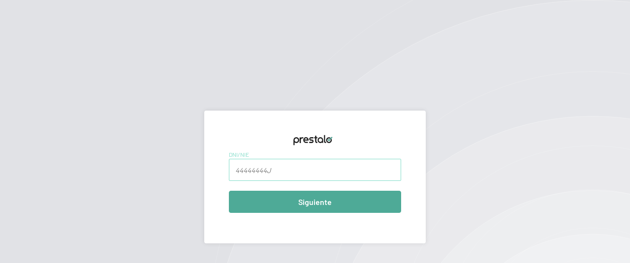

--- FILE ---
content_type: text/css
request_url: https://portal.prestalo.com/compressed.css
body_size: 220909
content:
.clickable{cursor:pointer}h1,h2,h3,h4,h5,h6,.h1,.h2,.h3,.h4,.h5,.h6{color:var(--text-color-light);margin-top:0;margin-bottom:0}h1,.h1{font-size:2.1rem;font-weight:normal;font-family:'Barlow'}@media only screen and (max-width:768px){h1,.h1{line-height:100%}}h2,.h2{font-size:1.3rem;font-weight:normal;font-family:'Barlow'}h3,.h3{font-size:1.125rem;font-weight:normal;font-family:'Barlow'}@font-face{font-family:'Barlow';font-style:normal;font-weight:400;src:local('Barlow Regular'),local('Barlow-Regular'),url("/fonts/Barlow-Regular-latin-ext.woff2") format('woff2');unicode-range:U+0100-024F,U+0259,U+1E00-1EFF,U+2020,U+20A0-20AB,U+20AD-20CF,U+2113,U+2C60-2C7F,U+A720-A7FF}@font-face{font-family:'Barlow';font-style:normal;font-weight:400;src:local('Barlow Regular'),local('Barlow-Regular'),url("/fonts/Barlow-Regular-latin.woff2") format('woff2');unicode-range:U+0000-00FF,U+0131,U+0152-0153,U+02BB-02BC,U+02C6,U+02DA,U+02DC,U+2000-206F,U+2074,U+20AC,U+2122,U+2191,U+2193,U+2212,U+2215,U+FEFF,U+FFFD}@font-face{font-family:'Barlow';font-style:normal;font-weight:600;src:local('Barlow SemiBold'),local('Barlow-SemiBold'),url("/fonts/Barlow-SemiBold-latin-ext.woff2") format('woff2');unicode-range:U+0100-024F,U+0259,U+1E00-1EFF,U+2020,U+20A0-20AB,U+20AD-20CF,U+2113,U+2C60-2C7F,U+A720-A7FF}@font-face{font-family:'Barlow';font-style:normal;font-weight:600;src:local('Barlow SemiBold'),local('Barlow-SemiBold'),url("/fonts/Barlow-SemiBold-latin.woff2") format('woff2');unicode-range:U+0000-00FF,U+0131,U+0152-0153,U+02BB-02BC,U+02C6,U+02DA,U+02DC,U+2000-206F,U+2074,U+20AC,U+2122,U+2191,U+2193,U+2212,U+2215,U+FEFF,U+FFFD}html,input,select,p{font-family:Barlow,sans-serif}a,a:visited{color:#4eaa97}a:hover{color:#1c1c1c}hr{border:0;border-top:1px solid #dbdbdb}h1,h2,h3{font-weight:600}.text-header{color:#1c1c1c;font-size:1.75rem;font-weight:700;line-height:1}.text-header--secondary{font-size:1.5rem}@media only screen and (max-width:480px){.text-header{font-size:1.5rem}.text-header--secondary{font-size:1.3rem}}button{cursor:pointer;font-weight:400;font-family:Barlow,sans-serif}.button-main,.button-main-bottom,.button-aux,.button-aux-green,.button-manage,.button-red,.button-aux-red,.button-secondary{background-color:#4eaa97;border-radius:2px;height:36px;padding:0 40px 2px;border:0;color:#fff;display:flex;align-items:center;text-decoration:none;font-size:15px}@media only screen and (max-width:768px){.button-main,.button-main-bottom,.button-aux,.button-aux-green,.button-manage,.button-red,.button-aux-red,.button-secondary{padding:0 8px 2px}}.button-main:hover,.button-main-bottom:hover,.button-aux:hover,.button-aux-green:hover,.button-manage:hover,.button-red:hover,.button-aux-red:hover,.button-secondary:hover{box-shadow:#4eaa97 0 0 2px 0}.button-main-bottom{width:100%;height:56px;margin:0;border-radius:0;justify-content:center;font-size:1rem;background:#4eaa97;color:#fff;opacity:.7;transition:.15s ease-in-out}.button-main-bottom svg path{fill:#fff}.button-main-bottom:hover{opacity:1;transition:.3s ease-in-out}.button-main-bottom:disabled{background:#4eaa97;color:#fff;opacity:.3}.button-main-bottom:disabled:hover{background:#4eaa97;color:#fff}.button-main-bottom:hover{box-shadow:none}.button-aux,.button-manage{background-color:#fff;color:#000;border:1px solid #000}.button-aux:hover,.button-manage:hover{box-shadow:#666 0 0 2px 0}.button-aux:disabled,.button-manage:disabled{background:#fff;color:#000;opacity:.3 !important}.button-aux-green{background-color:#fff;color:#4eaa97;border:1px solid #4eaa97}.button-aux-green:hover{box-shadow:#4eaa97 0 0 2px 0}.button-aux-green:disabled{background:#fff;color:#4eaa97 !important;box-shadow:none;border-color:#4eaa97;opacity:.3 !important}.button-aux-green svg{display:block;fill:#4eaa97}.button-manage{border:1px solid #dbdbdb;color:#7b7b7b}.button-manage:hover{color:#1c1c1c}.button-mini-green,.button-mini-red,.applications-manager .filters-search button{padding:4px 8px;background:#fff;border:1px solid #4eaa97;border-radius:4px;color:#4eaa97}.button-mini-green:active,.button-mini-red:active,.applications-manager .filters-search button:active{margin:0;background:#4eaa97;color:#fff}.button-mini-green:disabled,.button-mini-red:disabled,.applications-manager .filters-search button:disabled{background:#dcdcdc !important;color:#969696 !important;border-color:transparent !important}a.button-manage{font-size:16px !important;height:58px}.button-red{background-color:#ea3d3f}.button-red:hover{box-shadow:#ea3d3f 0 0 2px 0}.button-mini-red{border-color:#ea3d3f;color:#ea3d3f}.button-mini-red svg{fill:#ea3d3f}.button-aux-red{background-color:#fff;color:#ea3d3f;border:1px solid #ea3d3f}.button-aux-red svg{display:block;fill:#ea3d3f}.button-secondary{background:#fff700;color:#000}:focus{outline:none}::-moz-focus-inner{border:0}:disabled{background:#f2f2f2;color:#f2f2f2}:disabled:hover{color:#808080;box-shadow:none;cursor:not-allowed}.button-default,.button-default-aux,.button-light{box-sizing:border-box;display:flex;flex-direction:row;justify-content:center;align-items:center;height:36px;padding:0 20px;border:1px solid #4eaa97;border-radius:4px;background:none;color:#4eaa97;text-decoration:none;font-size:1rem;font-weight:700;line-height:1;transition:.15s ease}.button-default *,.button-default-aux *,.button-light *{box-sizing:border-box}.button-default svg,.button-default-aux svg,.button-light svg{display:block;margin-left:7px;width:20px;height:20px;fill:#4eaa97;transition:.15s ease}.button-default:hover,.button-default-aux:hover,.button-light:hover{color:#fff;background:#4eaa97}.button-default:hover svg,.button-default-aux:hover svg,.button-light:hover svg{fill:#fff}.button-default-aux{background:#fff;border-color:#333;color:#333}.button-default-aux svg{fill:#333}.button-default-aux:hover{background:#333;color:#fff}.button-light{border-color:#fff;color:#fff}.button-light svg{fill:#fff}.button-light:hover{color:#4eaa97;background:#fff}.button-light:hover svg{fill:#4eaa97}.link-default{font-size:1em;color:#4eaa97;text-decoration:none;cursor:pointer}.link-default:hover{color:#4eaa97;text-decoration:underline}.box{background-color:#fff;padding:48px;border-radius:4px}.box .buttons{text-align:center}.box.with-header{padding:48px 96px 36px}.box.with-header h1{margin-bottom:24px;text-align:center}@media only screen and (max-width:768px){.box{padding:32px 16px;border-radius:0}.box.with-header{padding:32px 16px}}html,body{width:100%;margin:0;padding:0}a:focus{outline:none}fieldset{border:1px solid #dbdbdb;margin:0 8px}legend{background-color:#fff;color:#1c1c1c;padding:3px 6px;font-size:14px}.swal2-popup .swal2-actions .swal2-styled.swal2-confirm{background-color:#4eaa97}.swal2-popup .swal2-actions .swal2-styled:focus{box-shadow:0 0 0 2px #fff,0 0 0 4px rgba(78,170,151,0.5)}.form-maintenance{display:flex;justify-content:center;align-items:center;height:100vh;flex-direction:column}.form-maintenance .headerSite{display:flex;flex-direction:row;justify-content:space-between;align-items:center;width:calc(100% - 80px);padding:20px 40px;border-bottom:1px solid #e6f2f0;background-color:#fff}.form-maintenance .headerSite a{background-color:#e6f2f0;text-decoration:none;padding-top:5px;padding-bottom:5px;padding-left:20px;padding-right:40px;border-radius:20px}.form-maintenance .headerSite a svg{margin-right:10px;vertical-align:middle;width:20px}.form-maintenance .headerSite a span{font-family:Barlow,sans-serif;color:#4eaa97}.form-maintenance .content{flex:1;display:flex;justify-content:center;align-items:center;flex-direction:column}.form-maintenance .content p{text-align:center;width:560px;margin:80px auto;font-size:28px}.form-maintenance .content p span{color:#4eaa97;font-weight:800}@media only screen and (max-width:768px){.form-maintenance{text-align:center}.form-maintenance .headerSite{width:calc(100% - 40px);padding:10px 20px}.form-maintenance .headerSite a{background-color:#4eaa97;padding-left:13px;padding-right:3px;margin-right:10px}.form-maintenance .headerSite a span{display:none}.form-maintenance .headerSite a svg{filter:saturate(0%) brightness(200%)}.form-maintenance .content{img:width 90%}.form-maintenance .content div{width:200px !important;height:150px !important}.form-maintenance .content p{font-size:20px;width:90%}}.form-404{display:flex;justify-content:center;align-items:center;height:100vh;flex-direction:column}.form-404 a{margin-top:64px}@media only screen and (max-width:768px){.form-404{text-align:center}.form-404 img{width:90%}}.application-form{box-sizing:border-box;display:flex;flex-direction:column;align-items:center;justify-content:flex-start;padding:35px 25px;font-size:1rem;color:#1c1c1c}.application-form *{box-sizing:border-box}.application-form__header{margin:0 0 40px;text-align:center}.application-form__header-logo{display:block;width:165px;margin:0 auto}.application-form__header-logo img{display:block;width:100%;height:auto}.application-form__partners{display:flex;flex-direction:row;flex-wrap:wrap;align-items:center;justify-content:center;max-width:830px;margin:0 auto 50px}.application-form__partner{width:90px;height:auto;margin:5px 15px}.application-form__breadcrumbs{width:100%;padding:0 30px}.application-form__breadcrumbs-title{display:none}.application-form__breadcrumbs .flow-breadcrumbs{margin:0 0 35px}.application-form__form{display:flex;flex-direction:column;align-items:center;justify-content:center;width:100%;max-width:580px;margin:0 0 40px;padding:40px 50px;background:#fff;border-radius:4px;box-shadow:0 20px 40px 0 rgba(0,0,0,0.2)}.application-form__buttons{display:flex;flex-direction:row;justify-content:space-between;width:calc(100% + 24px);margin-top:10px;transition:.15s ease-out}.application-form__buttons button{flex-basis:50%;flex-grow:1;margin:0 12px;height:40px;justify-content:center;font-size:1em;font-weight:700;text-align:center;border-radius:2px}.application-form__final{display:flex;justify-content:center;align-items:center;position:absolute;top:0;right:0;bottom:0;left:0;height:100vh;background:rgba(255,255,255,0.3)}.application-form__fields{display:flex;flex-direction:row;align-items:flex-start;justify-content:flex-start;flex-wrap:wrap;width:calc(100% + 24px)}.application-form .field{width:100%;padding:0 12px}.application-form .field--header:not(:first-child){margin-top:10px}.application-form .field--width-half{width:50%}.application-form .offer-instantor{margin:0}.application-form .text-input input,.application-form .dropdown input,.application-form .choose-box input,.application-form .separate-date-input input,.application-form .text-input select,.application-form .dropdown select,.application-form .choose-box select,.application-form .separate-date-input select{padding:8px 12px;font-size:16px;line-height:1}.application-form .text-input label,.application-form .dropdown label,.application-form .choose-box label,.application-form .separate-date-input label{height:auto;min-height:16px;margin:0 0 5px;color:#555;font-size:14px;font-weight:700;line-height:1}.application-form .text-input{margin:0}.application-form .text-input input{width:100%;height:40px}.application-form .dropdown{margin:0}.application-form .choose-box{display:flex;flex-direction:column;align-items:flex-start;justify-content:flex-start}.application-form .choose-box label{width:100%;margin:0 0 8px}.application-form .choose-box .elements{width:calc(100% + 24px);margin:0 -12px;margin-top:-5px;justify-content:flex-start;flex-wrap:wrap}.application-form .choose-box .element{height:40px;padding:0 15px;margin:5px 12px;flex-grow:1;white-space:nowrap}.application-form .choose-box .errors-box{min-height:24px}.application-form .choose-box--double .element{flex-grow:0;min-width:80px}.application-form .separate-date-input .selects{margin:0 -12px}.application-form .separate-date-input select{margin:0 12px}.application-form .checkbox{font-size:14px}.application-form .checkbox .body{margin-top:0}.application-form .checkbox .body span{margin-left:10px}.application-form .checkbox .body a{text-decoration:underline}.application-form .checkbox .errors-box{min-height:24px}.application-form .tooltip-icon .tooltip-box{width:300px;right:0}.application-form .tooltip-icon .box{position:relative;padding:8px 12px;z-index:1;border-radius:2px;font-size:14px;font-weight:400;line-height:1.3;color:#fff;background:#1c1c1c}.application-form .field--yourLoan .form-header__icon{display:flex;justify-content:center;align-items:center;width:24px;height:24px;background:#555;border-radius:50%}.application-form .field--yourLoan .form-header__icon svg{width:20px;height:20px;fill:#fff}.application-form .field--isASNEF .choose-box{flex-direction:row;flex-wrap:wrap;justify-content:space-between;align-items:center}.application-form .field--isASNEF .choose-box label{width:auto;margin:0;font-weight:400}.application-form .field--isASNEF .choose-box .elements{width:auto;margin:0 -12px 0 auto}.application-form .field--isASNEF .choose-box .errors-box{width:100%}.application-form .field--gender .element{min-width:100px}@media only screen and (max-width:768px){.application-form__breadcrumbs{display:flex;flex-direction:column;align-items:center;justify-content:center;position:fixed;top:0;left:0;right:0;height:100px;padding:10px 25px;background:#fff;box-shadow:0 20px 40px 0 rgba(0,0,0,0.1);z-index:10}.application-form__breadcrumbs-title{display:block;margin:0 0 20px;font-size:1em;font-weight:700;color:#333;text-align:center}.application-form__breadcrumbs .flow-breadcrumbs{width:100%;max-width:560px;margin:0}.application-form__header{display:none}.application-form__form{margin:100px 0 40px;padding:30px}.application-form .tooltip-icon .tooltip-box{right:-150px}.application-form .field--isASNEF .choose-box{flex-direction:column;align-items:flex-start}.application-form .field--isASNEF .choose-box .elements{margin:5px 0 0 -12px}}@media only screen and (max-width:480px){.application-form{padding:35px 15px}.application-form__header{display:none}.application-form__form{padding:20px 15px}.application-form .text-input input,.application-form .dropdown input,.application-form .text-input select,.application-form .dropdown select{font-size:14px}.application-form .text-input label,.application-form .dropdown label{font-size:13px}.application-form .choose-box{flex-direction:column}.application-form .choose-box .element{flex-grow:1;min-width:30%}.application-form .choose-box label{margin-bottom:10px}.application-form .field--width-half{width:100%}.application-form .separate-date-input .selects{flex-wrap:wrap}.application-form .separate-date-input select{flex-grow:1;flex-basis:25%;min-width:110px}.application-form .separate-date-input select:not(:last-child){margin-bottom:15px}.application-form .tooltip-icon .tooltip-box{right:0}.application-form .field--paymentsPerYear .element,.application-form .field--noOfLoans .element,.application-form .field--noOfChildren .element{min-width:auto}.application-form .field--birthDate select{flex-grow:1;flex-basis:25%}.application-form .field--isASNEF .element{min-width:80px}}@media only screen and (max-width:768px){.application-form--step-initial .application-form__header{display:block}.application-form--step-initial .application-form__breadcrumbs{display:none}.application-form--step-initial .application-form__form{margin-top:0}}.application-form--framed .application-form__form{margin-bottom:0;box-shadow:none}.application-form.is-locked .application-form__fields{pointer-events:none;opacity:.3}.application-form--instantor .flow-breadcrumbs__title{max-width:90px}.disclaimer-text{font-size:12px;max-width:580px;margin:0 auto}.application-pros{padding:30px 0 0;box-sizing:border-box;text-align:center}.application-pros *{box-sizing:border-box}.application-pros__title{margin:0 0 25px;font-size:3.75em;font-weight:700}.application-pros__list{display:flex;flex-direction:row;align-items:center;justify-content:center;flex-wrap:wrap}.application-pros__item{display:flex;flex-direction:row;align-items:center;justify-content:center;margin:0 20px;font-size:1.25em}.application-pros__item svg{display:block;margin-right:12px;width:20px;height:20px}@media only screen and (max-width:992px){.application-pros__title{font-size:3em}.application-pros__item{width:100%;margin:5px 0}}@media only screen and (max-width:768px){.application-pros__title{font-size:2em}}.mobile-apply-menu{position:fixed;top:0;left:0;width:100vw;background:#fff;display:flex;flex-direction:column;padding-bottom:8px}.mobile-apply-menu img{width:100px}.mobile-apply-menu .head{height:64px;width:100vw;display:flex;justify-content:center;align-items:center}.mobile-apply-menu .back{position:fixed;display:flex;justify-content:center;align-items:center;top:0;left:0;width:64px;height:64px;cursor:pointer}.mobile-apply-menu .steps,.mobile-apply-menu .step-captions{display:flex;justify-content:space-around}.mobile-apply-menu .steps .step,.mobile-apply-menu .step-captions .step,.mobile-apply-menu .steps .step-caption,.mobile-apply-menu .step-captions .step-caption{display:flex;color:#7b7b7b;flex:1;align-items:center;justify-content:center}.mobile-apply-menu .steps .caption,.mobile-apply-menu .step-captions .caption{margin-top:4px;font-size:9px}.mobile-apply-menu .steps .caption.active,.mobile-apply-menu .step-captions .caption.active{color:#4eaa97}.mobile-apply-menu .steps .digit,.mobile-apply-menu .step-captions .digit{width:16px;height:16px;border-radius:24px;color:#fff;font-weight:bold;background:#7b7b7b;display:flex;justify-content:center;align-items:center;font-size:9px}.mobile-apply-menu .steps .digit.active,.mobile-apply-menu .step-captions .digit.active{background:#4eaa97}.mobile-apply-menu .steps .bar,.mobile-apply-menu .step-captions .bar{background:#7b7b7b;height:3px;flex:1}.mobile-apply-menu .steps .bar.active,.mobile-apply-menu .step-captions .bar.active{background:#4eaa97}.mobile-apply-menu .steps .bar.empty,.mobile-apply-menu .step-captions .bar.empty{background:transparent}.partner-flow{box-sizing:border-box;font-size:1rem}.partner-flow *{box-sizing:border-box}.partner-flow__header{height:80px;background:#fff;box-shadow:0 2px 4px 0 rgba(0,0,0,0.1)}.partner-flow__header-container{display:flex;flex-direction:row;align-items:center;justify-content:space-between;width:100%;max-width:1470px;height:100%;margin:0 auto;padding:0 15px}.partner-flow__header-prestalo{display:block;width:auto;height:40px}.partner-flow__header-partner{display:block;width:auto;height:40px}.partner-flow__body{min-height:calc(100vh - 80px);background:#f2f2f2}.partner-flow__body-container{width:100%;max-width:1210px;margin:0 auto;padding:20px 15px}.partner-flow__content{display:flex;flex-direction:row;align-items:flex-start;justify-content:space-between;margin:50px 0 0}.partner-flow__form{width:380px;flex-basis:380px;flex-shrink:0;margin-left:60px}.partner-flow__form .application-form{padding:0}.partner-flow__form .application-form__breadcrumbs{padding:0 5px}.partner-flow__form .application-form__breadcrumbs .flow-breadcrumbs{margin:0}.partner-flow__form .application-form__breadcrumbs .flow-breadcrumbs__title{display:none}.partner-flow__form .application-form__final{position:relative;height:200px;background:none}.partner-flow__form .application-form__form{padding:24px}.partner-flow__form .application-form .field--isASNEF .element{flex-grow:1}.partner-flow__form .application-form .field--isASNEF .elements{width:100%;margin:0 -12px}.partner-flow__product{flex-grow:1}.partner-flow__product-image{display:block;width:100%;height:auto;margin:0 0 25px;border-radius:8px;box-shadow:0 20px 40px 0 rgba(0,0,0,0.1)}.partner-flow__product-info{display:flex;flex-direction:row;flex-wrap:wrap;justify-content:space-between;margin:0 -5px;font-size:2.3em;font-weight:700}.partner-flow__product-info *{margin:0 5px}.partner-flow__product-title{font-weight:700}.partner-flow__product-price{color:#4eaa97}.partner-flow__frame iframe{display:block;width:100%}.partner-flow-center{margin:0 auto;flex-basis:unset;width:100%}@media only screen and (max-width:1200px){.partner-flow-center__content{max-width:800px;margin:30px auto 0;flex-wrap:wrap;justify-content:center;align-items:center;flex-direction:column-reverse}.partner-flow-center__product{width:100%;margin:0 0 50px}.partner-flow-center__form{width:100%;margin:0 auto}}@media only screen and (max-width:992px){.partner-flow-center__product-info{font-size:2em}}@media only screen and (max-width:768px){.partner-flow-center__header{height:64px}.partner-flow-center__header-prestalo,.partner-flow-center__header-partner{height:30px}.partner-flow-center__body{min-height:calc(100vh - 64px)}.partner-flow-center__content{margin:25px auto 0}.partner-flow-center__product-image{width:calc(100% + 30px);margin:0 -15px 20px;border-radius:0}.partner-flow-center__product-info{font-size:1.6em}.partner-flow-center__form{position:relative;flex-basis:100%}.partner-flow-center__form .application-form__final{height:100px}.partner-flow-center__form .application-form__form{margin:0 0 40px}.partner-flow-center__form .application-form__breadcrumbs{position:absolute;top:0;max-width:580px;margin:0 auto;padding:0 25px}.partner-flow-center .application-pros{padding:0}}@media only screen and (max-width:480px){.partner-flow-center__product{margin:0 0 30px}.partner-flow-center__product-info{font-size:1.2em}.partner-flow-center .application-pros__list{font-size:.8em}.partner-flow-center .application-pros__title{margin:0 0 15px;font-size:1.25em}}.partner-flow--no-image .partner-flow__content{flex-direction:column;align-items:center}.partner-flow--no-image .partner-flow__product{width:100%;margin:0}.partner-flow--no-image .partner-flow__product-info{flex-direction:column;align-items:center;text-align:center}.partner-flow--no-image .partner-flow__product-price{margin:8px 0 0;font-size:.9em}.partner-flow--no-image .partner-flow__form{width:100%;margin:15px 0 0}.applications-manager-controls{display:flex;border-bottom:1px solid #dbdbdb;margin-bottom:16px}.applications-manager-controls .icon{-moz-user-select:none;-webkit-user-select:none;-ms-user-select:none;user-select:none;-o-user-select:none;cursor:pointer;display:flex;flex-direction:column;min-width:36px;height:36px;justify-content:center;align-items:center;padding:8px;opacity:.65;color:#000;text-decoration:none}.applications-manager-controls .icon svg{margin-bottom:4px;width:36px;height:24px}.applications-manager-controls .icon div{line-height:80%;font-size:10px;text-align:center}.applications-manager-controls .icon:hover{box-shadow:#000 0 0 1px 0;opacity:1}.applications-manager-controls .icon:active svg{margin:1px 0 0}.applications-manager-controls .icon:active div{margin:2px 0 -1px}.applications-manager-controls .icon.red svg{fill:#ea3d3f}.applications-manager-controls .icon.selected svg{fill:#4eaa97}.filter-queue-list{width:250px;height:100%;min-height:80vh;border-right:1px solid #dbdbdb}.filter-queue-list .filter-queue-row{padding:8px;cursor:pointer;font-size:14px}.filter-queue-list .filter-queue-row .aux-line{font-size:10px}.filter-queue-list .filter-queue-row .aux-line.red{color:#ea3d3f}.filter-queue-list .filter-queue-row:hover{background:#f2f2f2}.filter-queue-list .filter-queue-row.selected{color:#4eaa97}.filter-list-manager{display:flex}.filter-queue-manager-container{padding:20px}.filter-list li{padding:5px;font-weight:bold;font-size:16px;cursor:pointer}.app-viewer{box-sizing:border-box;height:100%;font-size:1rem}.app-viewer *{box-sizing:border-box}.app-viewer__subsection-container{min-height:270px}.app-viewer__placeholder{display:flex;align-items:center;justify-content:center;height:100%;background:#fafafa;font-weight:700;font-size:1.3em}.app-viewer__tabnavcontainer{display:flex;gap:30px}.app-viewer__header{margin:0 0 15px;font-weight:700;font-size:1.2em}.app-viewer__nav{position:absolute;top:8px;right:15px}.app-viewer__nav button{padding:0;background:none;border:0;opacity:.5;transition:.15s ease-in-out}.app-viewer__nav button:hover{opacity:1;transition:.3s ease-in-out}.app-viewer__nav svg{display:block;width:30px;height:30px}.app-viewer__content{position:relative;padding:10px 20px}.app-viewer__widgets{display:flex;flex-direction:row;justify-content:flex-start;align-items:flex-start;flex-wrap:wrap;margin:0 -10px;padding-bottom:30px}.app-viewer__widget-col{width:25%;padding:0 10px}.app-viewer__widget-col:nth-child(3){width:50%}.app-viewer__title{position:relative;display:inline-block;margin-bottom:10px;padding-bottom:2px;font-weight:700;font-size:1.1em;text-transform:uppercase}.app-viewer__title::before{content:'';position:absolute;left:0;bottom:0;display:block;width:100%;height:2px;background:#4eaa97}.app-viewer__title-unselected{position:relative;display:inline-block;margin-bottom:10px;padding-bottom:2px;font-weight:700;font-size:1.1em;text-transform:uppercase;color:#7b7b7b}.app-viewer__clickable-title{position:relative;display:inline-block;margin-bottom:10px;padding-bottom:2px;font-weight:700;font-size:1.1em;text-transform:uppercase;cursor:pointer}.app-viewer__clickable-title::before{content:'';position:absolute;left:0;bottom:0;display:block;width:100%;height:2px;background:#4eaa97}.app-viewer__clickable-title-unselected{position:relative;display:inline-block;margin-bottom:10px;padding-bottom:2px;font-weight:700;font-size:1.1em;text-transform:uppercase;color:#7b7b7b;cursor:pointer}.app-viewer__clickable-title-unselected:hover{color:#4eaa97}.app-viewer__subtitle{font-size:12px;position:relative;display:inline-block;margin-bottom:10px;padding-bottom:2px}.app-viewer__fields{margin:0 0 20px;font-size:1em;word-break:break-all}.app-viewer__fields > div{margin-bottom:5px}.app-viewer__fields .dot{height:15px;width:15px;border-radius:50%;display:inline-block}.app-viewer__options-form{margin:0 0 20px}.app-viewer__options-form .errors-box{min-height:24px}.app-viewer__options-form .text-input,.app-viewer__options-form .dropdown{margin:0}.app-viewer__options-form .text-input input,.app-viewer__options-form .dropdown input{width:100%;height:40px}.app-viewer__options-buttons{display:flex;flex-direction:row;justify-content:flex-end;align-items:center;flex-wrap:wrap;margin:0 -5px}.app-viewer__options-buttons > button{margin:0 5px}.app-viewer__offers-empty{padding:12px 0;font-weight:700;font-size:1.6em;text-transform:uppercase;text-align:center;color:rgba(85,85,85,0.35)}.app-viewer__offers{padding:0 15px}.app-viewer__offers .follow-up-offer:not(:last-child){margin-bottom:8px}.app-viewer__history .logs-filters{padding:0;font-size:.8rem}.app-viewer__history .logs-filters__header{margin:0 0 5px}.app-viewer__history .logs-list{padding:10px 0;font-size:.8rem}.app-viewer__history .logs-list .log-item{margin:0 0 10px}.app-viewer__history .log-item{font-size:.9rem}.app-viewer__history .log-item__data{margin-left:40px}.app-viewer__history .log-item__icon{width:26px;height:26px}.app-viewer__history .log-item__icon svg{width:18px;height:18px}.app-viewer .form-section-withMargin{padding:0 0 15px 0}.app-viewer__documents-form-section .documents-form-section-text{font-size:12px;display:inline-block;padding-bottom:5px}.app-viewer__documents-form-section .is-url-generated{background-color:#f2f2f2 !important}.app-viewer__phone{display:flex;flex-direction:row;align-items:center}.app-viewer__phone b{margin-right:4px}.app-viewer__phone a{display:flex;margin-left:8px}.app-viewer__phone svg{width:18px;height:18px}.follow-up-table{box-sizing:border-box;width:100%;padding-bottom:30px}.follow-up-table *{box-sizing:border-box}th.follow-up-table__col{background-color:#f2f2f2;padding:6px}td.follow-up-table__col{padding:5px;border-bottom:1px solid #f2f2f2}.follow-up-table a,.follow-up-table a:visited{font-weight:700;color:#333}.follow-up-table__col--actions{width:50px}.follow-up-table__col--actions > svg{display:block;margin:0 auto;cursor:pointer;opacity:.5;transition:.15s ease-in-out}.follow-up-table__col--actions > svg:hover{opacity:1;transition:.3s ease-in-out}.follow-up-table__row{border-bottom:1px solid #f2f2f2;cursor:pointer}td.follow-up-table__row:hover__col{background:#f0f0f0}.follow-up-table__row--head .follow-up-table__col--actions > svg{opacity:1}.follow-up-table__row--empty{text-align:center;font-size:1.2em;font-weight:700}.follow-up-table__row--empty td{padding:30px 0}.follow-up-table__row--loading{padding:25px 0;text-align:center}.follow-up-table__row--loading svg{width:60px;height:60px}.follow-up-table__row--loading svg rect{fill:#4eaa97}.follow-up-table__row.reminder-set td{background:rgba(78,170,151,0.2)}.follow-up-table__row.reminder-active td{background:rgba(255,0,0,0.2)}.follow-up-table__row.is-selected td{color:#fff;background:#4eaa97}.follow-up-table__row.is-selected td a{color:#fff}.follow-up-table__row.is-selected td svg{fill:#fff}.follow-up-table__row.is-selected.non_active td{background:#ffb8b8}.follow-up-bar{box-sizing:border-box;padding:15px 15px}.follow-up-bar *{box-sizing:border-box}.follow-up-bar__countButton{margin-right:20px}.follow-up-bar__rightItems{display:inline-flex;margin-left:auto;align-items:center}.follow-up-bar__container{display:flex;flex-direction:row;align-items:center;justify-content:flex-start;min-height:30px;margin:0 -6px;font-size:1rem}.follow-up-bar__item{position:relative;margin:0 6px;cursor:pointer}.follow-up-bar__item svg{display:block;width:24px;height:24px;opacity:.6;transition:.15s ease-in-out}.follow-up-bar__item svg:hover{opacity:1}.follow-up-bar__item.is-active .follow-up-bar__counter{opacity:0;visibility:hidden}.follow-up-bar__item.is-active svg{fill:#4eaa97;opacity:1}.follow-up-bar__item-mode{margin-left:auto}.follow-up-bar__counter{position:absolute;top:-5px;right:-6px;display:flex;justify-content:center;align-items:center;width:20px;height:20px;font-size:.9em;font-weight:700;color:#fff;background:#4eaa97;border-radius:50%;pointer-events:none;transition:.15s ease-in-out}.follow-up-bar__options{border-top:1px solid rgba(0,0,0,0.1);line-height:1}.follow-up-bar__option{display:flex;flex-direction:row;position:relative;margin:0 8px;cursor:pointer}.follow-up-bar__option-caption{font-weight:700}.follow-up-bar__option-values{display:flex;flex-direction:row;justify-content:flex-start;align-items:center}.follow-up-bar__option-values span{position:relative;display:block;margin:0 4px;padding:0 5px}.follow-up-bar__option-values span.is-active{font-weight:700;color:#4eaa97}.follow-up-bar__option-values span:not(:last-child)::after{content:'';display:block;width:1px;height:12px;position:absolute;top:3px;right:-5px;background:#1c1c1c}.follow-up-bar.is-loading{opacity:.7;pointer-events:none}.follow-up-filters{box-sizing:border-box;position:fixed;top:64px;left:0;right:0;padding:5px 0;border-top:1px solid #eee;box-shadow:0 0 10px rgba(0,0,0,0.3);font-size:1rem;background:#fff;z-index:9}.follow-up-filters *{box-sizing:border-box}.follow-up-filters__bar{display:flex;flex-direction:row;justify-content:flex-start;align-items:center;padding:8px 15px}.follow-up-filters__bar .text-input{width:360px;margin:0}.follow-up-filters__bar .text-input .errors-box,.follow-up-filters__bar .text-input label{display:none}.follow-up-filters__bar .text-input input{width:100%;height:36px}.follow-up-filters__header{font-size:1.2em}.follow-up-filters__header span{display:inline-block;padding:0 0 5px;border-bottom:3px solid #4eaa97}.follow-up-filters__bar-group{display:flex;flex-direction:row;align-items:center;justify-content:flex-start;margin:0 8px;cursor:pointer}.follow-up-filters__bar-group .icon svg{display:block}.follow-up-filters__bar-group .icon:not(:last-child){margin-right:15px}.follow-up-filters__bar-group .icon.is-active svg{fill:#4eaa97}.follow-up-filters__buttons{display:flex;flex-direction:row;align-items:center;justify-content:flex-start;margin-top:10px}.follow-up-filters__buttons button{margin:0 15px 10px 0}.follow-up-filters__buttons svg{display:block;width:36px;height:36px;margin:0 0 10px;opacity:0;visibility:hidden;pointer-events:none}.follow-up-filters__buttons svg rect{fill:#4eaa97}.follow-up-filters__form{margin-top:5px;padding:10px 15px;border-top:1px solid #eee}.follow-up-filters__fields{display:flex;flex-wrap:wrap;margin:10px -15px 25px}.follow-up-filters .filter-box{width:16.666%;min-width:300px;padding:0 15px;margin-bottom:15px}.follow-up-filters .filter-box__header{display:flex;flex-direction:row;justify-content:space-between;align-items:center;height:30px;margin:0 0 10px;font-weight:700;color:#555}.follow-up-filters .filter-box__header button{padding:0;border:0;background:none;opacity:.7;transition:.15s ease-in-out}.follow-up-filters .filter-box__header button:hover{opacity:1;transition:.3s ease-in-out}.follow-up-filters .filter-box__header button svg{display:block;fill:rgba(255,0,0,0.8)}.follow-up-filters .filter-box__body .multiple-select__errors,.follow-up-filters .filter-box__body .errors-box{display:none}.follow-up-filters .filter-box__body select,.follow-up-filters .filter-box__body .text-input,.follow-up-filters .filter-box__body .date-input,.follow-up-filters .filter-box__body .dropdown{margin:0}.follow-up-filters .filter-box__body input{width:100%;height:40px}.follow-up-filters .filter-box__body .text-input label,.follow-up-filters .filter-box__body .date-input label{display:none}.follow-up-filters .filter-box__body--minmax{display:flex;flex-direction:row;align-items:center;justify-content:space-between;flex-wrap:wrap}.follow-up-filters .filter-box__body--minmax .text-input{width:48%}.follow-up-filters .filter-box__body--minmax .date-input{width:100%}.follow-up-filters .filter-box__body--minmax .date-input:first-child{margin-bottom:5px}.follow-up-filters .filter-box__body--minmax .body{margin-top:0;padding-top:5px}.follow-up-filters .filter-box__body--minmax .div-expand{width:100%}.follow-up-filters__sortings{display:flex;flex-wrap:wrap;width:100%;padding:10px 0;margin:5px -5px 15px}.follow-up-filters__sorting{padding:8px 15px;margin:3px 5px;border:1px solid #4eaa97;border-radius:4px;text-align:center;cursor:pointer;font-size:.9em;transition:.15s ease-in-out;-moz-user-select:none;-webkit-user-select:none;-ms-user-select:none;user-select:none;-o-user-select:none}.follow-up-filters__sorting:hover{background:#4eaa97;color:#fff}.follow-up-filters__applied{display:flex;flex-direction:row;flex-wrap:wrap;justify-content:flex-start;align-items:center;margin:10px -8px 20px;padding:0;list-style:none}.follow-up-filters__applied-item{display:flex;flex-direction:row;align-items:center;justify-content:space-between;margin:0 8px;padding:7px 12px;background:#4eaa97;border-radius:4px;color:#fff;font-size:1em;font-weight:700;line-height:1}.follow-up-filters__applied-item button{display:block;padding:0;margin:0 0 0 15px;border:0;background:none;color:#f00;cursor:pointer;font-weight:bold;opacity:.7;transition:.15s ease-in-out}.follow-up-filters__applied-item button:hover{opacity:1;transition:.3s ease-in-out}.follow-up-filters__applied-item button svg{display:block;fill:#fff}.follow-up-filters.is-open{bottom:0;overflow-y:auto}.follow-up-filters.is-loading .follow-up-filters__buttons{pointer-events:none}.follow-up-filters.is-loading .follow-up-filters__buttons button{opacity:.3}.follow-up-filters.is-loading .follow-up-filters__buttons svg{opacity:1;visibility:visible;pointer-events:inherit}.tooltip-icon{margin-top:4px}.follow-up-manager{box-sizing:border-box;font-size:1rem}.follow-up-manager *{box-sizing:border-box}.follow-up-manager__content{display:flex;flex-direction:row}.follow-up-manager__table{width:100%;height:100%;overflow:auto}.follow-up-manager__viewer{display:none;height:100%;margin-left:15px;box-shadow:0 0 5px rgba(0,0,0,0.1);overflow:auto}.follow-up-manager .follow-up-bar{margin-top:63px}.follow-up-manager--viewer .follow-up-manager__content{height:calc(100vh - 190px)}.follow-up-manager--viewer .follow-up-manager__table{width:440px;max-height:100vh;overflow-y:auto;font-size:.8em;word-break:break-all}.follow-up-manager--viewer .follow-up-manager__viewer{display:block;width:calc(100% - 440px)}.follow-up-manager--viewer .follow-up-table{table-layout:fixed}.follow-up-manager--viewer .follow-up-table th:nth-child(1){width:25%}.follow-up-manager--viewer .follow-up-table th:nth-child(2){width:33%}.follow-up-manager--viewer .follow-up-table th:nth-child(3){width:42%}.manager-popup{width:100%;height:100%;right:0;z-index:2;bottom:0;left:0;top:0;overflow-x:hidden;overflow-y:auto;position:fixed}.manager-popup-overlay{width:100%;height:100%;opacity:.32;background:#000}.manager-popup-content{background-color:#fff;height:100%;width:100%;overflow-y:auto;position:fixed;right:0;top:0;bottom:0;margin-right:-100px;margin-top:120px;max-width:1105px}.manager-popup-content-header{margin:20px;padding:10px 0;display:flex;justify-content:space-between}.follow-up-offer{box-sizing:border-box;position:relative;max-width:300px;padding:15px;border-radius:4px;box-shadow:0 0 2px rgba(0,0,0,0.35);text-align:center;font-size:1rem}.follow-up-offer *{box-sizing:border-box}.follow-up-offer__copy{display:block;position:absolute;top:15px;right:15px;padding:0;background:none;border:0}.follow-up-offer__copy svg{display:block;width:20px;height:20px;fill:#4eaa97}.follow-up-offer__stats{padding:5px 0;color:rgba(85,85,85,0.7)}.follow-up-offer__stat{display:flex;flex-direction:row;align-items:center;justify-content:center;margin:4px 0;font-size:.8em;font-weight:700}.follow-up-offer__stat svg{display:block;width:16px;height:16px;fill:rgba(78,170,151,0.8)}.follow-up-offer__stat-icon{margin-right:4px}.follow-up-offer__title{margin:0 0 8px;font-size:.9em;font-weight:700;text-transform:uppercase}.follow-up-offer__amount{margin:0 0 3px;color:#4eaa97;font-weight:700;font-size:1.2em}.follow-up-offer__status{padding:6px 0;color:#555;font-weight:700;font-size:.85em;text-transform:uppercase;background:rgba(78,170,151,0.3)}.predefined-filters{box-sizing:border-box;position:fixed;top:64px;left:0;bottom:0;width:350px;padding:15px 15px;background:#fff;border-right:2px solid #eee;box-shadow:0 20px 40px 0 rgba(0,0,0,0.25);font-size:1rem;z-index:10;overflow-x:hidden;overflow-y:auto;opacity:0;visibility:hidden;-moz-transform:translateX(-200%);-o-transform:translateX(-200%);-ms-transform:translateX(-200%);-webkit-transform:translateX(-200%);transform:translateX(-200%);transition:transform .3s ease-in,opacity 0s ease .3s,visibility 0s ease .3s}.predefined-filters *{box-sizing:border-box}.predefined-filters__close{position:absolute;top:15px;right:15px;padding:0;border:0;background:none}.predefined-filters__close svg{display:block}.predefined-filters__current{font-size:.8em;word-break:break-word}.predefined-filters__current div{margin:0 0 5px;font-weight:700;font-size:1.4em}.predefined-filters__current span{display:block}.predefined-filters__title{margin:0 0 20px;font-size:1.4em;font-weight:700}.predefined-filters__header{margin:0 0 10px;font-size:1.125em;font-weight:700}.predefined-filters__header span{display:inline-block;padding:0 0 4px;border-bottom:2px solid #4eaa97}.predefined-filters__add-form{display:flex;flex-direction:row;align-items:center;justify-content:space-between;margin:10px 0 25px}.predefined-filters__add-form button{height:40px;opacity:.7;transition:.15s ease-in-out}.predefined-filters__add-form button:hover{opacity:1;transition:.3s ease-in-out}.predefined-filters__add-form .text-input{flex-grow:1;height:40px;margin:0 5px 0 0}.predefined-filters__add-form .text-input input{width:100%;height:40px;font-size:1em}.predefined-filters__add-form .text-input label,.predefined-filters__add-form .text-input .errors-box{display:none}.predefined-filters__list{position:relative;margin:0}.predefined-filters__list-loader{display:flex;flex-direction:row;justify-content:center;align-items:flex-start;position:absolute;top:0;left:0;right:0;bottom:0;background:rgba(255,255,255,0.95);opacity:0;visibility:hidden;pointer-events:none;transition:.2s ease .4s;z-index:10}.predefined-filters__list-loader svg{margin:25px auto;width:70px;height:70px}.predefined-filters__list-loader svg rect{fill:#4eaa97}.predefined-filters__empty{padding:15px 0;text-align:center;font-size:1.2em}.predefined-filters__item{padding:5px 0;border-bottom:1px solid #7b7b7b}.predefined-filters__item-title{flex-grow:1;margin-right:5px;font-size:1.125em;font-weight:700}.predefined-filters__item-value{margin:5px 0 0;font-size:.7em;font-weight:400;word-break:break-word}.predefined-filters__item-value span{display:block}.predefined-filters__item-delete{cursor:pointer}.predefined-filters__item-buttons{display:flex;flex-direction:row;justify-content:flex-end;align-items:center;margin:15px -5px 5px}.predefined-filters__item-buttons button{position:relative;flex-basis:50%;justify-content:center;height:30px;padding:0 15px;margin:0 5px;font-size:14px;line-height:1;opacity:.7;transition:.15s ease-in-out}.predefined-filters__item-buttons button:hover{opacity:1;transition:.3s ease-in-out}.predefined-filters.is-visible{opacity:1;visibility:visible;-moz-transform:translateX(0);-o-transform:translateX(0);-ms-transform:translateX(0);-webkit-transform:translateX(0);transform:translateX(0);transition:transform .3s ease-out}.predefined-filters.is-loading .predefined-filters__list-loader{opacity:1;visibility:visible;pointer-events:initial;transition:0s}.reminder-form{position:relative;padding:8px 0;margin-bottom:20px;font-size:1rem}.reminder-form__group{padding-bottom:8px}.reminder-form__status{display:flex;flex-direction:column;align-items:center;justify-content:center;position:absolute;top:0;left:0;right:0;bottom:0;margin:5px 0 10px;padding:0 10px;background:#fff;font-size:.9em;z-index:1;opacity:0;visibility:hidden;pointer-events:none;transition:.15s ease}.reminder-form__status svg{width:34px;height:34px}.reminder-form__edit{padding:10px 0 0}.reminder-form__edit-status{margin:0 0 10px}.reminder-form__edit-time{margin:0 0 10px;font-size:1.2em}.reminder-form .dropdown,.reminder-form .date-input{margin:0}.reminder-form .errors-box{min-height:0;text-align:left}.reminder-form .button-default{width:100%;justify-content:center}.reminder-form button{opacity:.7;transition:.15s ease-in-out}.reminder-form button:hover{opacity:1;transition:.3s ease-in-out}.reminder-form--success .reminder-form__status,.reminder-form--failure .reminder-form__status,.reminder-form--unset .reminder-form__status{opacity:1;visibility:visible;pointer-events:inherit}.reminder-form--success .reminder-form__status svg{fill:#4eaa97}.reminder-form--failure .reminder-form__status svg,.reminder-form--unset .reminder-form__status svg{fill:#ea3d3f}.log-item{position:relative;margin:0 0 15px;font-size:1rem}.log-item__icon{display:flex;justify-content:center;align-items:center;position:absolute;left:0;top:2px;width:32px;height:32px;background:rgba(78,170,151,0.8);border-radius:50%}.log-item__icon svg{display:block;width:20px;height:20px;fill:#fff}.log-item__data{display:flex;flex-direction:row;flex-wrap:wrap;align-items:center;justify-content:space-between;padding:8px 15px;margin-left:55px;border-radius:4px;border:1px solid #bbb}.log-item__type{font-size:1.1em;font-weight:700}.log-item__timestamp{font-size:.9em}.log-item__error{width:100%;margin:15px 0 0;font-weight:700;font-size:.9em;color:rgba(255,0,0,0.9);word-break:break-all}.log-item__payload{width:100%;margin:15px 0 0;padding:8px 0 0;border-top:1px solid #dbdbdb;color:#4eaa97;text-align:left;font-size:.9em;font-weight:700;font-style:italic}.log-item__payload >div{word-break:break-word}.logs-filters{box-sizing:border-box;max-width:800px;padding:10px 15px;font-size:1rem;transition:.15s ease .3s}.logs-filters *{box-sizing:border-box}.logs-filters__header{display:flex;flex-direction:row;align-items:center;margin:0 0 20px;font-size:1.3em;font-weight:700;line-height:1}.logs-filters__fields{display:flex;flex-direction:row;flex-wrap:wrap;margin:0 -15px}.logs-filters__field{width:50%;max-width:300px;margin:0 15px}.logs-filters__field-label{margin:0 0 5px;font-weight:700;font-size:1.1em}.logs-filters__field:not(:last-child){margin-bottom:10px}.logs-filters__current{margin:10px 0 0}.logs-filters__current-label{margin:0 0 5px;font-weight:700;font-size:1.1em}.logs-filters__current-items{display:flex;flex-direction:row;flex-wrap:wrap;justify-content:flex-start;align-items:center;margin:10px -8px 20px;padding:0}.logs-filters__current-item{display:flex;flex-direction:row;align-items:center;justify-content:space-between;margin:0 8px;padding:7px 12px;background:#4eaa97;border-radius:4px;color:#fff;font-size:1em;font-weight:700;line-height:1;text-transform:capitalize}.logs-filters__current-item button{display:block;padding:0;margin:0 0 0 15px;border:0;background:none;color:#f00;cursor:pointer;font-weight:bold;opacity:.7;transition:.15s ease-in-out}.logs-filters__current-item button:hover{opacity:1;transition:.3s ease-in-out}.logs-filters__current-item button svg{display:block;fill:#fff}.logs-filters__submit{margin-top:10px}.logs-filters.is-loading{opacity:.3;transition:0s;pointer-events:none}.logs-list{box-sizing:border-box;max-width:800px;padding:10px 15px;font-size:1rem}.logs-list *{box-sizing:border-box}.logs-list__header{display:flex;flex-direction:row;align-items:center;margin:0 0 20px;font-size:1.3em;font-weight:700;line-height:1}.logs-list__header svg{display:block;width:40px;height:40px;margin-left:15px;opacity:0;visibility:hidden;transition:.15s ease .3s}.logs-list__items{padding:0;transition:.15s ease .3s}.logs-list .log-item{margin:0 0 20px}.logs-list.is-loading .logs-list__items{opacity:0;visibility:hidden;transition:0s}.logs-list.is-loading .logs-list__header svg{opacity:1;visibility:visible;transition:0s}.comments-viewer{box-sizing:border-box;max-width:500px;padding:10px 15px}.comments-viewer *{box-sizing:border-box}.comments-viewer__buttons{display:flex;flex-direction:row;flex-wrap:wrap;margin:15px -4px 0}.comments-viewer__buttons .button{margin:0 4px 8px;padding:0 15px}.comments-viewer__header{display:flex;flex-direction:row;align-items:center;margin:0 0 20px;font-size:1.3em;font-weight:700;line-height:1}.comments-viewer__list{max-height:calc(100vh - 400px);margin-bottom:20px;overflow:auto}.comments-viewer__list .comments-viewer__item{margin:0 0 10px}.comments-viewer__item{padding:8px 15px;border-radius:4px;border:1px solid #bbb}.comments-viewer__item-meta{display:flex;flex-direction:row;flex-wrap:wrap;align-items:center;justify-content:space-between;width:100%;margin:15px 0 0;padding:8px 0 0;border-top:1px solid #dbdbdb;font-size:.8em;font-weight:700}.comments-viewer__item-text{font-size:1em;word-break:break-word}.comments-viewer__item-author{color:#4eaa97;text-align:right;font-style:italic}.comments-viewer__form{display:flex;flex-direction:column}.comments-viewer__form-field{display:block;height:130px;padding:10px;margin:0 0 5px;border-radius:4px;border:1px solid #bbb;font-size:14px;line-height:1.3;resize:none}.comments-viewer{box-sizing:border-box;max-width:500px;padding:10px 15px}.comments-viewer *{box-sizing:border-box}.comments-viewer__header{display:flex;flex-direction:row;align-items:center;margin:0 0 20px;font-size:1.3em;font-weight:700;line-height:1}.comments-viewer__list{max-height:calc(100vh - 400px);margin-bottom:20px;overflow:auto}.comments-viewer__list .comments-viewer__item{margin:0 0 10px}.comments-viewer__item{padding:8px 15px;border-radius:4px;border:1px solid #bbb}.comments-viewer__item-meta{display:flex;flex-direction:row;flex-wrap:wrap;align-items:center;justify-content:space-between;width:100%;margin:15px 0 0;padding:8px 0 0;border-top:1px solid #dbdbdb;font-size:.8em;font-weight:700}.comments-viewer__item-text{font-size:1em;word-break:break-word}.comments-viewer__item-author{color:#4eaa97;text-align:right;font-style:italic}.comments-viewer__form{display:flex;flex-direction:column}.comments-viewer__form-field{display:block;height:130px;padding:10px;margin:0 0 5px;border-radius:4px;border:1px solid #bbb;font-size:14px;line-height:1.3;resize:none}.apps-manager-contact{box-sizing:border-box;padding:10px 15px}.apps-manager-contact *{box-sizing:border-box}.apps-manager-contact__title{margin:0 0 .8em;font-size:1.2em;font-weight:700}.apps-manager-contact__buttons{display:flex;flex-direction:row;flex-wrap:wrap;margin:15px -4px 0}.apps-manager-contact__buttons .button{margin:0 4px 8px;padding:0 15px}.apps-manager-contact__section{margin-bottom:5px}.apps-manager-contact .multiline-text{margin:0}.apps-manager-contact-bank{box-sizing:border-box;padding:10px 15px}.apps-manager-contact-bank *{box-sizing:border-box}.apps-manager-contact-bank__title{margin:0 0 .8em;font-size:1.2em;font-weight:700}.apps-manager-contact-bank__title__disabled{margin:0 0 .8em;font-size:1.2em;font-weight:700;color:#c8c8c8}.apps-manager-contact-bank__buttons{display:flex;flex-direction:row;flex-wrap:wrap;margin:15px -4px 0}.apps-manager-contact-bank__buttons .button{margin:0 4px 8px;padding:0 15px}.apps-manager-contact-bank__section{margin-bottom:5px}.apps-manager-contact-bank__subsection{margin-bottom:5px;display:flex;gap:20px}.apps-manager-contact-bank .multiline-text{margin:0}.notiflix-notify-success{border:solid 1px #abd5cc;width:491px;min-height:77px;font-weight:600}.notiflix-notify-failure{border:solid 1px #f55145;width:491px;min-height:77px;font-weight:600}.apps-manager-documents{padding:10px 15px;font-size:1rem}.apps-manager-documents__title{margin:0 0 .8em .8em;font-size:1.2em;font-weight:700}.apps-manager-documents__bar{display:flex;flex-direction:row;align-items:center;justify-content:flex-start;margin:0 -5px 15px}.apps-manager-documents__bar-item{margin:0 5px;cursor:pointer}.apps-manager-documents__bar-item svg{fill:#4eaa97}.apps-manager-documents__add-form{display:flex;flex-direction:row;align-items:center;margin:0 0 15px}.apps-manager-documents__add-form input{height:36px;margin:0 10px 0 0 !important;padding:5px 10px;border-radius:4px;border:1px solid #dbdbdb}.apps-manager-documents__add-hint{width:100%;margin:0 0 15px;font-size:.9em}.apps-manager-documents__table{border:1px solid #dbdbdb;border-spacing:0;width:100%}.apps-manager-documents__thead{background:#f2f2f2}.apps-manager-documents__thead th{padding:5px 10px}.apps-manager-documents__thead th:nth-child(1){width:25%}.apps-manager-documents__thead th:nth-child(2){width:15%}.apps-manager-documents__thead th:nth-child(3){width:15%}.apps-manager-documents__thead th:nth-child(4){width:15%}.apps-manager-documents__thead th:nth-child(5){width:30%}.apps-manager-documents td{padding:5px 10px;border:1px solid #dbdbdb;text-align:center}.apps-manager-documents__empty td{padding:15px 0}.apps-manager-documents__actions{display:flex;flex-direction:row;justify-content:space-around}.apps-manager-documents__actions button{display:flex;flex-direction:row;margin:0 10px}.apps-manager-documents .button__label{padding-left:15px;padding-right:15px;white-space:nowrap}.apps-manager-documents.is-loading .apps-manager-documents__table{opacity:.5;pointer-events:none}.apps-manager-export{box-sizing:border-box;padding:10px 15px}.apps-manager-export *{box-sizing:border-box}.apps-manager-export__title{margin:0 0 .8em;font-size:1.2em;font-weight:700}.apps-manager-export__form{position:relative;max-width:300px}.apps-manager-export__submit{position:relative;margin:20px 0 0}.apps-manager-export__submit .button-main{display:flex;flex-direction:row;align-items:center;justify-content:center;margin-left:auto;font-weight:700}.apps-manager-export__submit .button-main svg{display:block;width:18px;height:18px;margin-right:10px;fill:#fff}.apps-manager-export__loader{position:absolute;top:50%;left:50%;-moz-transform:translate3d(-50%,-50%,0);-o-transform:translate3d(-50%,-50%,0);-ms-transform:translate3d(-50%,-50%,0);-webkit-transform:translate3d(-50%,-50%,0);transform:translate3d(-50%,-50%,0);opacity:0;visibility:hidden;pointer-events:none}.apps-manager-export__loader svg{display:block;width:70px;height:70px}.apps-manager-export__loader svg rect{fill:#4eaa97}.apps-manager-export .dropdown{margin:0}.apps-manager-export__form.is-fetching .apps-manager-export__field,.apps-manager-export__form.is-fetching .apps-manager-export__submit{opacity:.15;pointer-events:none}.apps-manager-export__form.is-fetching .apps-manager-export__loader{opacity:1;visibility:visible;pointer-events:inherit}.applications-manager{display:flex;max-height:calc(100vh - 64px);overflow:hidden}.applications-manager__list-loader{position:absolute;display:flex;width:100%;height:100%;top:38px;left:0;justify-content:center;background:rgba(255,255,255,0.9);transition:.15s ease;opacity:0;visibility:hidden;pointer-events:none}.applications-manager__list-loader svg{width:80px;height:80px;margin-top:120px}.applications-manager__list-loader svg rect{fill:#4eaa97}.applications-manager__hint{position:absolute;display:flex;width:100%;top:50%;left:0;margin-top:-100px;justify-content:center;font-size:2em;transition:.15s ease .3s}.applications-manager__form{opacity:.1;pointer-events:none}.applications-manager hr{margin:24px 0 16px}.applications-manager .left-container{position:relative;flex:1;min-width:350px;border-right:1px solid #dbdbdb;overflow-y:hidden}.applications-manager .left-container ul{margin:0;padding:0;height:100%;border-top:1px solid #dbdbdb;overflow-y:auto}.applications-manager .left-container li{cursor:pointer;font-size:14px;display:flex;justify-content:space-between;align-items:center}.applications-manager .left-container li.no-results{justify-content:center;padding:25px 10px;font-size:1.25em;pointer-events:none}.applications-manager .left-container li .icon{width:24px;height:24px;display:flex;justify-content:center;align-items:center}.applications-manager .left-container li svg{opacity:.5}.applications-manager .left-container li:hover{background:#f2f2f2}.applications-manager .left-container li a{text-decoration:none;color:#1c1c1c;padding:8px;display:block;flex-grow:1}.applications-manager .left-container li.selected{color:#4eaa97}.applications-manager .left-container li.selected a{text-decoration:none;color:#4eaa97}.applications-manager .left-container li.selected.non_active a{color:#fff;background:#ffb8b8}.applications-manager .left-container li .state{font-size:10px}.applications-manager .right-container{position:relative;flex:5;overflow-y:auto}.applications-manager .right-container input{margin-bottom:.5vw}.applications-manager .right-container span{font-size:12px}.applications-manager .right-container .user-related{display:flex}.applications-manager .right-container .user-related .application-editor{display:flex}.applications-manager .right-container .user-related .user-editor{margin-left:8px;display:flex}.applications-manager .right-container .buttons{margin:8px 0 32px;display:flex}.applications-manager .right-container .buttons button{margin-right:8px}.applications-manager .right-container .errors-box.empty{display:none}.applications-manager .filters-search{font-size:12px;color:#1c1c1c;margin-top:10px}.applications-manager .filters-search .search-wrapper{display:flex;flex-direction:row}.applications-manager .filters-search .search-wrapper .icon{margin:0 0 0 auto;align-items:center;display:flex}.applications-manager .filters-search .icon{cursor:pointer;opacity:.6}.applications-manager .filters-search .icon:hover{opacity:1}.applications-manager .filters-search .filters{border-top:1px solid #dbdbdb}.applications-manager .filters-search input{border:1px solid #000;height:18px}.applications-manager .filters-search .errors-box,.applications-manager .filters-search label{display:none}.applications-manager .filters-search .row-head{display:flex;justify-content:space-between;padding:4px}.applications-manager .filters-search .row-ddb{display:flex;justify-content:space-between;padding:4px;align-items:center}.applications-manager .filters-search .min-max{display:flex;border-bottom:1px solid #dbdbdb;padding-bottom:4px;margin-top:8px;justify-content:space-evenly}.applications-manager .filters-search .text-input{width:100%;padding:0}.applications-manager .filters-search .bottom-buttons{display:flex;justify-content:space-evenly;align-items:center;padding:8px 0}.applications-manager.is-loaded .applications-manager__form{opacity:1;pointer-events:inherit}.applications-manager.is-loaded .applications-manager__hint{opacity:0;visibility:hidden;pointer-events:none;transition-delay:0s}.applications-manager.is-fetching .applications-manager__list-loader{opacity:1;visibility:visible;pointer-events:inherit;transition-delay:.3s}.link-follow-up{margin-bottom:10px;margin-left:15px}.non_active{background-color:#ffe3e3}.non_active:hover{background:#ffb8b8 !important}.applications-manager-offers-box,.applications-manager .offers .add,.applications-manager .offers .offer{border:1px solid #1c1c1c;display:flex;align-items:center;justify-content:center;width:230px;margin:4px;padding:8px 12px}.applications-manager .offers{display:flex;flex-wrap:wrap;padding:0 10px}.applications-manager .offers .add{font-size:40px;cursor:pointer;min-height:219px}.applications-manager .offers .add:hover{background:#f2f2f2}.applications-manager .offers .offer{flex-direction:column;justify-content:flex-start}.applications-manager .offers .offer .text-input,.applications-manager .offers .offer .dropdown,.applications-manager .offers .offer .date-input{width:100%}.applications-manager .offers .offer .text-input,.applications-manager .offers .offer .date-input{overflow-x:hidden}.applications-manager .offers .offer .text-input{padding-right:5px}.applications-manager .offers .offer .external-url{margin:16px 0;font-size:12px}.applications-manager .offers .offer .external-url span{font-size:14px}.applications-manager .offers .offer .max-value-row{margin:16px 0 0;font-size:12px;width:100%}.applications-manager .offers .offer__buttons{box-sizing:border-box;width:100%;padding:15px 0 10px;margin-top:auto;display:flex;flex-direction:column;justify-content:flex-start;align-items:center}.applications-manager .offers .offer__round-info{background:rgba(78,170,151,0.3);display:flex;flex-direction:row;align-items:center;justify-content:space-around;font-weight:500;height:24px;margin:2px;font-size:10px;border-radius:30px;color:#000;border-color:transparent;padding:0 5px 0 5px}.applications-manager .offers .offer__round-info img{padding-right:5px}.applications-manager .offers .offer__row{width:100%;display:flex;flex-direction:row;justify-content:right}.applications-manager .offers .offer .button--type-ba-alert-critical{background:#f89d9d}.applications-manager .offers .offer .button--type-ba-alert-warning{background:#feeeb9}.applications-manager .offers .offer .button--type-ba-alert-info{background:#c5e7e7}.applications-manager .offers .offer .button--type-is-pre-approved{background:rgba(78,170,151,0.7)}.applications-manager .offers .offer .button--type-is-pre-approved:hover{background:rgba(78,170,151,0.7);box-shadow:none;border:solid 2px !important}.applications-manager .offers .offer .button--type-ba-alert-critical,.applications-manager .offers .offer .button--type-ba-alert-warning,.applications-manager .offers .offer .button--type-ba-alert-info,.applications-manager .offers .offer .button--type-is-pre-approved{font-size:12px !important;border-radius:30px;color:#000 !important;font-weight:400;border-color:transparent;min-width:20% !important;margin:2px !important;height:24px;box-shadow:none;border:solid 2px transparent;align-items:center}.applications-manager .offers .offer .button--type-ba-alert-critical:disabled,.applications-manager .offers .offer .button--type-ba-alert-warning:disabled,.applications-manager .offers .offer .button--type-ba-alert-info:disabled,.applications-manager .offers .offer .button--type-is-pre-approved:disabled,.applications-manager .offers .offer .button--type-ba-alert-critical background lightgrey,.applications-manager .offers .offer .button--type-ba-alert-warning background lightgrey,.applications-manager .offers .offer .button--type-ba-alert-info background lightgrey,.applications-manager .offers .offer .button--type-is-pre-approved background lightgrey,.applications-manager .offers .offer .button--type-ba-alert-critical color grey,.applications-manager .offers .offer .button--type-ba-alert-warning color grey,.applications-manager .offers .offer .button--type-ba-alert-info color grey,.applications-manager .offers .offer .button--type-is-pre-approved color grey,.applications-manager .offers .offer .button--type-ba-alert-critical border-color transparent,.applications-manager .offers .offer .button--type-ba-alert-warning border-color transparent,.applications-manager .offers .offer .button--type-ba-alert-info border-color transparent,.applications-manager .offers .offer .button--type-is-pre-approved border-color transparent,.applications-manager .offers .offer .button--type-ba-alert-critical:hover,.applications-manager .offers .offer .button--type-ba-alert-warning:hover,.applications-manager .offers .offer .button--type-ba-alert-info:hover,.applications-manager .offers .offer .button--type-is-pre-approved:hover{backgroundbox-shadow:none;border:solid 2px #4eaa97}.applications-manager .offers .offer .button--type-ba-alert-critical svg,.applications-manager .offers .offer .button--type-ba-alert-warning svg,.applications-manager .offers .offer .button--type-ba-alert-info svg,.applications-manager .offers .offer .button--type-is-pre-approved svg{fill:#1c1c1c;width:20%;margin-left:0}.applications-manager .offers .offer .button--type-ba-alert-critical .button__label,.applications-manager .offers .offer .button--type-ba-alert-warning .button__label,.applications-manager .offers .offer .button--type-ba-alert-info .button__label,.applications-manager .offers .offer .button--type-is-pre-approved .button__label{padding:0 5px 0 5px}.applications-manager .offers .offer .button-mini-green,.applications-manager .offers .offer .button-mini-red{display:flex;flex-direction:row;align-items:center;justify-content:center;margin:4px auto;padding:8px 15px;min-width:75%;font-weight:700;transition:.15s ease}.applications-manager .offers .offer .button-mini-green svg,.applications-manager .offers .offer .button-mini-red svg{display:block;width:18px;height:18px;margin-right:7px;fill:#4eaa97;transition:.15s ease}.applications-manager .offers .offer .button-mini-green:hover,.applications-manager .offers .offer .button-mini-red:hover{background:#4eaa97;color:#fff}.applications-manager .offers .offer .button-mini-green:hover svg,.applications-manager .offers .offer .button-mini-red:hover svg{fill:#fff}.applications-manager .offers .offer .button{min-width:75%;margin:4px auto;font-size:14px}.applications-manager .offers .offer .button-mini-red svg{fill:#ea3d3f}.applications-manager .offers .offer .button-mini-red:hover{background:#ea3d3f}.applications-manager .offers .errors{display:none}.alert-ba{display:flex;flex-direction:column}.alert-ba .alert-ba-row{margin-bottom:5px;padding:5px;border-radius:10px}.alert-ba .alert-ba-critical{background:#f89d9d}.alert-ba .alert-ba-warning{background:#feeeb9}.alert-ba .alert-ba-info{background:#c5e7e7}.alert-ba .alert-integration-row{margin-top:20px}.offer-stack-top{--g:16px;--c:#4eaa97;position:absolute;align-items:center;min-height:26px;top:0;right:0;rotate:45deg;translate:28% -94%;color:#fff;justify-content:center;display:flex;align-items:center;width:100px;transform-origin:bottom left;padding:5px 0 calc(var(--d) + 5px);background:linear-gradient(135deg,transparent var(--g),var(--c) calc(var(--g) - 0.3px)) left,linear-gradient(-135deg,transparent var(--g),var(--c) calc(var(--g) - 0.3px)) right;background-size:60% 90%;background-repeat:no-repeat;clip-path:polygon(0 0,100% 0,100% 100%,calc(100% - var(--d)) calc(100% - var(--d)),var(--d) calc(100% - var(--d)),0 100%)}.offer-stack-top span{font-size:11px;padding:0 5px}.to-bank{box-sizing:border-box;padding:0 15px}.to-bank *{box-sizing:border-box}.to-bank__form{display:flex;flex-direction:column;max-width:240px}.to-bank__submit{position:relative}.to-bank__submit button{width:100%;height:40px;justify-content:center}.to-bank__submit button:hover{box-shadow:none}.to-bank__submit button:active{margin:0}.to-bank__loader{display:flex;justify-content:center;align-items:center;position:absolute;top:0;right:0;bottom:0;left:0;background:rgba(255,255,255,0.95);opacity:0;visibility:hidden;pointer-events:none;transition:.2s ease .5s}.to-bank__loader svg{width:45px;height:45px}.to-bank__loader svg rect{fill:#4eaa97}.to-bank__result{margin-top:20px;padding:15px 0;border-top:1px solid #bbb}.to-bank .errors{display:none}.to-bank .dropdown{width:100%;margin:8px 0}.to-bank .output{word-wrap:normal;font-family:monospace}.to-bank.is-loading .to-bank__loader{opacity:1;visibility:visible;pointer-events:inherit;transition:none}.applications-manager .validations{padding:0 8px}.applications-manager .validations fieldset{width:40%;margin-bottom:16px}.applications-manager .validations .choose-box{margin-bottom:16px}.applications-manager .analyse-button{padding:0 50px;position:relative;border:1px solid #dbdbdb;border-radius:2px;cursor:pointer;display:flex;flex:1;justify-content:center;align-items:center;height:36px;font-weight:400;margin:0 8px;line-height:13px;text-align:center;border-color:#4eaa97;color:#4eaa97;font-weight:700;background:repeating-linear-gradient(45deg,rgba(78,170,151,0.1),rgba(78,170,151,0.1) 2px,transparent 2px,transparent 4px)}.applications-manager .inspector-container{padding:10px}.applications-manager .result-ok{color:#4eaa97}.applications-manager .result-not-ok{color:#f00}.applications-manager .file-analysis-result-bucket{width:360px;padding:6px;margin:6px;box-sizing:border-box;background-color:#f2f2f2}.object-editor{display:flex;flex-direction:column}.object-editor .deleted{text-decoration:line-through;color:#f00}.object-editor h2{padding-left:16px;color:#1c1c1c}.object-editor table{display:flex;flex:1;border-collapse:collapse}.object-editor tr,.object-editor td{font-size:12px;padding:8px 16px}.object-editor .text-input .errors,.object-editor .dropdown .errors,.object-editor .text-input label,.object-editor .dropdown label{display:none}.object-editor textarea{border:1px solid #dbdbdb;width:100%;min-height:80px}.even-row{background-color:#faf9ee}.odd-row{background-color:#efefef}.user-list-manager{display:flex}.user-manager-container{padding:20px;max-width:400px}.flex-right{display:flex;width:100%;flex-direction:column}.filter-queue-list{width:250px;height:100%;min-height:80vh;border-right:1px solid #dbdbdb}.filter-queue-list .filter-queue-row{padding:8px;cursor:pointer;font-size:14px}.filter-queue-list .filter-queue-row .aux-line{font-size:10px}.filter-queue-list .filter-queue-row .aux-line.red{color:#ea3d3f}.filter-queue-list .filter-queue-row:hover{background:#f2f2f2}.filter-queue-list .filter-queue-row.selected{color:#4eaa97}.user-navbar{display:flex;border-bottom:1px solid #dbdbdb;margin-bottom:16px;height:52px;width:100%}.user-navbar .icon{-moz-user-select:none;-webkit-user-select:none;-ms-user-select:none;user-select:none;-o-user-select:none;cursor:pointer;display:flex;flex-direction:column;min-width:36px;height:36px;justify-content:center;align-items:center;padding:8px;opacity:.65;color:#000;text-decoration:none}.user-navbar .icon svg{margin-bottom:4px;width:36px;height:24px}.user-navbar .icon div{line-height:80%;font-size:10px;text-align:center}.user-navbar .icon:hover{box-shadow:#000 0 0 1px 0;opacity:1}.user-navbar .icon:active svg{margin:1px 0 0}.user-navbar .icon:active div{margin:2px 0 -1px}.user-navbar .icon.red svg{fill:#ea3d3f}.user-navbar .icon.selected svg{fill:#4eaa97}.auth-form{box-sizing:border-box;width:100%;display:flex;flex-direction:column;align-items:center;justify-content:center;font-size:1rem}.auth-form *{box-sizing:border-box}.auth-form__title{font-weight:700;font-size:1.6em;margin:0 0 20px}.auth-form__body{position:relative}.auth-form__terms,.auth-form__content{max-width:450px;width:90%;margin:0 auto}.auth-form__terms{padding:30px 0;font-size:.8em;line-height:1.5;text-align:justify}.auth-form__content{padding:40px 50px;border-radius:4px;box-shadow:0 0 10px rgba(0,0,0,0.1);background:#fff}.auth-form__content .text-input{margin:0 auto}.auth-form__content .text-input input{display:block;width:100%;height:40px}.auth-form__content .auth-code-input input{height:50px;font-size:1.6em;font-weight:700;letter-spacing:2px;text-align:center}.auth-form__hint{padding:15px 15px;background:rgba(78,170,151,0.25);border-radius:4px;color:#333;font-size:.85em;text-align:center;line-height:1.3}.auth-form__hint:not(:last-child){margin-bottom:20px}.auth-form__hint p{margin:8px 0 0;font-size:1.3em}.auth-form__button{width:100%;justify-content:center;text-align:center}.auth-form__buttons{display:flex;flex-direction:column;justify-content:center;align-items:center;margin:10px auto 0}.auth-form__buttons span{position:relative;display:block;width:100%;padding:14px 0 16px;text-align:center;line-height:1;font-weight:700;color:rgba(51,51,51,0.55)}.auth-form__buttons span::before,.auth-form__buttons span::after{content:'';position:absolute;top:50%;display:block;width:40%;height:2px;margin-top:-1px;background:#333;opacity:.25}.auth-form__buttons span::before{left:0}.auth-form__buttons span::after{right:0}.auth-form__links{display:flex;justify-content:center;margin:20px 0 5px;text-align:center;font-size:.8em}.auth-form__loader{display:flex;justify-content:center;align-items:center;position:absolute;left:0;top:0;right:0;bottom:0;-moz-transform:none;-o-transform:none;-ms-transform:none;-webkit-transform:none;transform:none;background:rgba(255,255,255,0.75);z-index:1;opacity:0;visibility:hidden;pointer-events:none}.auth-form__loader svg{display:block;width:75px;height:75px}.auth-form__loader svg rect{fill:#4eaa97}.auth-form.is-loading .auth-form__loader{opacity:1;visibility:visible;pointer-events:inherit}@media only screen and (max-width:768px){.auth-form__content{padding:30px 30px}.auth-form__content .auth-code-input input{font-size:1.3em}.auth-form__hint p{font-size:1.125em}}@media only screen and (max-width:480px){.auth-form__title{font-size:1.3em}.auth-form__content{padding:30px 15px}}p{padding-bottom:1em}.subtitle{display:flex;justify-content:center;align-items:center}.subtitle p{margin:0;max-width:250;font-size:.85em;text-align:center}.header{width:100%;padding:.5em;padding-left:20px;display:flex;justify-content:center;align-items:center;height:40px}.header img.header-logo{width:100px}.login{box-sizing:border-box;font-size:1reOFFERS}.login svg{width:40px;height:40px}.login *{box-sizing:border-box}.login .errors-box{padding-bottom:4px;min-height:20px}.login .auth-code-input input{font-size:1em;height:45px}.login .auth-code-input input::placeholder{height:45px;font-size:.9em;font-style:italic}.login .auth-form{position:relative;min-height:100vh;padding:50px 0}.login .auth-form__content{min-height:270px}.login .auth-form__buttons{margin-top:0}.login .back{padding:1em;display:flex;justify-content:center;align-items:center}.login .text-input input{height:45px}.login .text-input input::placeholder{font-size:.9em;font-style:italic}.login button{margin-top:0;height:45px;background-color:#4eaa97;color:#fff}.login button.outline{background-color:#fff;color:#4eaa97}.form-login .buttons{display:flex;justify-content:center;margin:0 0}.form-login a{display:block;margin-top:32 pxx;font-size:12px;text-align:center}.la-ball-clip-rotate,.la-ball-clip-rotate > div{position:relative;-webkit-box-sizing:border-box;-moz-box-sizing:border-box;box-sizing:border-box}.la-ball-clip-rotate{display:block;font-size:0;color:#fff;width:32px;height:32px}.la-ball-clip-rotate.la-dark{color:#333}.la-ball-clip-rotate > div{display:inline-block;float:none;background-color:currentColor;border:0 solid currentColor;width:32px;height:32px;background:transparent;border-width:2px;border-bottom-color:transparent;border-radius:100%;-webkit-animation:ball-clip-rotate .75s linear infinite;-moz-animation:ball-clip-rotate .75s linear infinite;-o-animation:ball-clip-rotate .75s linear infinite;animation:ball-clip-rotate .75s linear infinite}.la-ball-clip-rotate.la-sm{width:16px;height:16px}.la-ball-clip-rotate.la-sm > div{width:16px;height:16px;border-width:1px}.la-ball-clip-rotate.la-2x{width:64px;height:64px}.la-ball-clip-rotate.la-2x > div{width:64px;height:64px;border-width:4px}.la-ball-clip-rotate.la-3x{width:96px;height:96px}.la-ball-clip-rotate.la-3x > div{width:96px;height:96px;border-width:6px}@-webkit-keyframes ball-clip-rotate{0%{-webkit-transform:rotate(0);-moz-transform:rotate(0);-o-transform:rotate(0);-ms-transform:rotate(0);-webkit-transform:rotate(0);transform:rotate(0)}50%{-webkit-transform:rotate(180deg);-moz-transform:rotate(180deg);-o-transform:rotate(180deg);-ms-transform:rotate(180deg);-webkit-transform:rotate(180deg);transform:rotate(180deg)}100%{-webkit-transform:rotate(360deg);-moz-transform:rotate(360deg);-o-transform:rotate(360deg);-ms-transform:rotate(360deg);-webkit-transform:rotate(360deg);transform:rotate(360deg)}}@-moz-keyframes ball-clip-rotate{0%{-moz-transform:rotate(0);-moz-transform:rotate(0);-o-transform:rotate(0);-ms-transform:rotate(0);-webkit-transform:rotate(0);transform:rotate(0)}50%{-moz-transform:rotate(180deg);-moz-transform:rotate(180deg);-o-transform:rotate(180deg);-ms-transform:rotate(180deg);-webkit-transform:rotate(180deg);transform:rotate(180deg)}100%{-moz-transform:rotate(360deg);-moz-transform:rotate(360deg);-o-transform:rotate(360deg);-ms-transform:rotate(360deg);-webkit-transform:rotate(360deg);transform:rotate(360deg)}}@-o-keyframes ball-clip-rotate{0%{-o-transform:rotate(0);-moz-transform:rotate(0);-o-transform:rotate(0);-ms-transform:rotate(0);-webkit-transform:rotate(0);transform:rotate(0)}50%{-o-transform:rotate(180deg);-moz-transform:rotate(180deg);-o-transform:rotate(180deg);-ms-transform:rotate(180deg);-webkit-transform:rotate(180deg);transform:rotate(180deg)}100%{-o-transform:rotate(360deg);-moz-transform:rotate(360deg);-o-transform:rotate(360deg);-ms-transform:rotate(360deg);-webkit-transform:rotate(360deg);transform:rotate(360deg)}}@-moz-keyframes ball-clip-rotate{0%{-webkit-transform:rotate(0);-moz-transform:rotate(0);-o-transform:rotate(0);-moz-transform:rotate(0);-o-transform:rotate(0);-ms-transform:rotate(0);-webkit-transform:rotate(0);transform:rotate(0)}50%{-webkit-transform:rotate(180deg);-moz-transform:rotate(180deg);-o-transform:rotate(180deg);-moz-transform:rotate(180deg);-o-transform:rotate(180deg);-ms-transform:rotate(180deg);-webkit-transform:rotate(180deg);transform:rotate(180deg)}100%{-webkit-transform:rotate(360deg);-moz-transform:rotate(360deg);-o-transform:rotate(360deg);-moz-transform:rotate(360deg);-o-transform:rotate(360deg);-ms-transform:rotate(360deg);-webkit-transform:rotate(360deg);transform:rotate(360deg)}}@-webkit-keyframes ball-clip-rotate{0%{-webkit-transform:rotate(0);-moz-transform:rotate(0);-o-transform:rotate(0);-moz-transform:rotate(0);-o-transform:rotate(0);-ms-transform:rotate(0);-webkit-transform:rotate(0);transform:rotate(0)}50%{-webkit-transform:rotate(180deg);-moz-transform:rotate(180deg);-o-transform:rotate(180deg);-moz-transform:rotate(180deg);-o-transform:rotate(180deg);-ms-transform:rotate(180deg);-webkit-transform:rotate(180deg);transform:rotate(180deg)}100%{-webkit-transform:rotate(360deg);-moz-transform:rotate(360deg);-o-transform:rotate(360deg);-moz-transform:rotate(360deg);-o-transform:rotate(360deg);-ms-transform:rotate(360deg);-webkit-transform:rotate(360deg);transform:rotate(360deg)}}@-o-keyframes ball-clip-rotate{0%{-webkit-transform:rotate(0);-moz-transform:rotate(0);-o-transform:rotate(0);-moz-transform:rotate(0);-o-transform:rotate(0);-ms-transform:rotate(0);-webkit-transform:rotate(0);transform:rotate(0)}50%{-webkit-transform:rotate(180deg);-moz-transform:rotate(180deg);-o-transform:rotate(180deg);-moz-transform:rotate(180deg);-o-transform:rotate(180deg);-ms-transform:rotate(180deg);-webkit-transform:rotate(180deg);transform:rotate(180deg)}100%{-webkit-transform:rotate(360deg);-moz-transform:rotate(360deg);-o-transform:rotate(360deg);-moz-transform:rotate(360deg);-o-transform:rotate(360deg);-ms-transform:rotate(360deg);-webkit-transform:rotate(360deg);transform:rotate(360deg)}}@keyframes ball-clip-rotate{0%{-webkit-transform:rotate(0);-moz-transform:rotate(0);-o-transform:rotate(0);-moz-transform:rotate(0);-o-transform:rotate(0);-ms-transform:rotate(0);-webkit-transform:rotate(0);transform:rotate(0)}50%{-webkit-transform:rotate(180deg);-moz-transform:rotate(180deg);-o-transform:rotate(180deg);-moz-transform:rotate(180deg);-o-transform:rotate(180deg);-ms-transform:rotate(180deg);-webkit-transform:rotate(180deg);transform:rotate(180deg)}100%{-webkit-transform:rotate(360deg);-moz-transform:rotate(360deg);-o-transform:rotate(360deg);-moz-transform:rotate(360deg);-o-transform:rotate(360deg);-ms-transform:rotate(360deg);-webkit-transform:rotate(360deg);transform:rotate(360deg)}}.mail-sign-in-container{box-sizing:border-box;background:url("/gfx/bg-login.jpg");background-size:cover;width:100%;position:relative;min-height:100vh;display:flex;justify-content:center;align-items:center}.mail-sign-in-container *{box-sizing:border-box}.mail-panel{box-sizing:border-box;position:relative;max-width:100%;display:flex;align-items:center;flex-direction:column;justify-content:center}.mail-panel *{box-sizing:border-box}.mail-panel p{font-size:1rem}@media only screen and (max-width:768px){.mail-sign-in-container{padding:.3em}}.form-reset-password .buttons{display:flex;justify-content:center;margin:16px 0}.form-signup .buttons{display:flex;justify-content:center;margin:16px 0}.bank-editor{padding:8px;width:100%;height:89vh;overflow-y:scroll}.bank-editor textarea{height:200px}.bank-editor .rt-editor{max-width:600px;margin-left:4px;margin-right:4px}.bank-editor__inputs{display:flex}.bank-editor .input-column{flex-basis:33.333%;padding-right:16px}.bank-editor .input-column > *{margin-bottom:16px}.bank-editor .errors-box{display:none}.bank-editor .filter-rows{margin-bottom:16px}.bank-editor .filter-row{display:flex}.bank-editor .filter-row .dropdown,.bank-editor .filter-row .text-input{flex:2}.bank-editor .filter-row .dropdown.narrow{flex:1}.bank-editor .filter-delete{margin:auto auto 6px auto;cursor:pointer;opacity:.5}.bank-editor .filter-delete:hover{opacity:1}.bank-editor .bank-tabs{margin:0 0 25px}.bank-tabs{box-sizing:border-box;display:flex;justify-content:flex-start;align-items:center;padding:10px 15px;border-bottom:1px solid #dbdbdb}.bank-tabs *{box-sizing:border-box}.bank-tabs__item{display:flex;flex-direction:column;justify-content:center;align-items:center;margin-right:15px;cursor:pointer}.bank-tabs__item svg{display:block}.bank-tabs__item.is-active svg{fill:#4eaa97}.bank-tabs__caption{font-size:.7em;color:#7b7b7b}.ms-Toggle{padding-top:1vh}.tooltip-box{width:130px}.text-input label{justify-content:flex-start !important}.tooltip-icon{margin-left:5px}.custom-page-data{padding-top:2vh}.custom-page-data p{margin:0;padding:0}.banks-list{width:250px;height:85vh;border-right:1px solid #dbdbdb;overflow-y:scroll}.banks-list .bank-row{padding:8px;cursor:pointer;font-size:14px}.banks-list .bank-row .aux-line{font-size:10px}.banks-list .bank-row .aux-line.red{color:#ea3d3f}.banks-list .bank-row:hover{background:#f2f2f2}.banks-list .bank-row.selected{color:#4eaa97}.ms-Toggle{display:flex;flex-direction:column;align-items:center}.upper-container{display:flex;flex-direction:column}.upper-container .first-row{display:flex;flex-direction:row}.upper-container .text-input{margin-bottom:1em}.upper-container .text-input .errors-box.empty{display:none}.add-button{padding:20px}.banks-manager{display:flex}.panel-container{display:flex;flex-direction:column}.button-panel{display:block;margin-left:auto;margin-right:auto}.panel-commission-container .ms-Panel-commands{background:#fff}.panel-commission-container .noEndDate{margin-top:20px}.panel-commission-container .commissions{display:flex;flex-direction:column;gap:20px;margin-top:20px}.panel-commission-container .commissions .commissionConfig{background-color:rgba(204,204,204,0.239);padding:20px;border:none}.panel-commission-container .commissions .commissionConfig .commissionTitle{display:flex;justify-content:space-between;align-items:center}.panel-commission-container .commissions .commissionConfig .open{display:block}.panel-commission-container .commissions .commissionConfig .open .configField,.panel-commission-container .commissions .commissionConfig .open .fieldError{margin-top:5px}.panel-commission-container .commissions .commissionConfig .open .addCondition{margin-top:20px}.panel-commission-container .commissions .commissionConfig .open .condition{margin-top:20px}.panel-commission-container .commissions .commissionConfig .closed{display:none}.panel-commission-container .commissions .commissionConfig.invalid{border:2px solid #f00}.panel-commission-container .buttons{margin-top:20px;display:flex;gap:10px}.bank-title{display:flex;align-items:baseline;gap:10px}.bank-title pre{color:#4eaa97}.manualCommissions{margin-top:20px;margin-bottom:20px}.manualCommissions .configField,.manualCommissions .fieldError{margin-top:5px}.manualCommissions .buttons{margin-top:20px;display:flex;gap:10px}.client-nav-bar{height:80px;box-sizing:border-box;font-size:1rem}.client-nav-bar *{box-sizing:border-box}.client-nav-bar__fixed{position:fixed;top:0;left:0;right:0;height:80px;z-index:10;background:#fff;box-shadow:0 10px 10px rgba(0,0,0,0.04)}.client-nav-bar__container{display:flex;flex-direction:row;align-items:center;justify-content:space-between;width:100%;max-width:1200px;height:100%;margin:0 auto;padding:0 15px}.client-nav-bar__logo{width:163px;height:auto}.client-nav-bar__logo img{display:block;width:100%;height:auto}.client-nav-bar__menu{margin-left:auto}.client-nav-bar__menu .dropdown-menu__list{top:70px}.client-nav-bar__button{margin-left:40px}.client-nav-bar__button .button-aux{padding:0 15px;height:40px;line-height:1;font-size:1em;color:#1c1c1c}.client-nav-bar .client-nav-bar__profile{margin-right:10px}.client-nav-bar .close-mobile-menu{display:none}.client-nav-bar .client-nav-bar-mobile-buttons{display:none}.client-nav-bar .header-mobile-content{display:none}@media only screen and (max-width:992px){.client-nav-bar{height:64px}.client-nav-bar__fixed{height:64px}.client-nav-bar__logo{width:135px}}@media only screen and (max-width:768px){.client-nav-bar .header-mobile-content{display:block;background-color:#1c1c1c;width:100%;flex-direction:column}.client-nav-bar .close-mobile-menu{display:none}.client-nav-bar .client-nav-bar__menu{display:none}.client-nav-bar .button-dropdown-menu-container button{display:none}.client-nav-bar .client-nav-bar-mobile-buttons,.client-nav-bar display block,.client-nav-bar .header-mobile-link{display:flex;margin:0 15px;font:1.5em;font-weight:500;padding-top:15px;height:55px;text-decoration:none;color:#fff;flex:0 0 auto;justify-content:flex-start;border-bottom:1px solid rgba(255,255,255,0.1)}.client-nav-bar .is-active-mobile{color:#4eaa97}.client-nav-bar .contact-mobile-button{height:30px;padding:0 10px;margin-right:10px;border-radius:100px;background-color:#4eaa97}.client-nav-bar .space-mobile-contact{width:15px;display:inline-block}.client-nav-bar__logo{width:100px}.client-nav-bar__button{display:none}.client-nav-bar__menu{margin-right:-5px}.client-nav-bar__menu .dropdown-menu__header svg{display:none}.client-nav-bar__menu .dropdown-menu__list{left:auto;right:0}}.Snackbar_snackbar-wrapper__ocbPJ{z-index:5 !important}.statistics-dashboard{box-sizing:border-box;padding:20px 15px;font-size:1rem}.statistics-dashboard *{box-sizing:border-box}.statistics-dashboard__info{margin:0 0 25px}.statistics-dashboard__update-time{margin:0 0 15px;font-size:1.1em;font-weight:700;color:#333}.statistics-dashboard__goals{display:flex;flex-direction:row;flex-wrap:wrap;justify-content:center;margin:0 -10px}.statistics-dashboard__goals .goal-stats{margin-bottom:5px}.statistics-dashboard__raw .raw-data{margin-top:15px;padding:15px 25px;border-radius:4px;background:#f0f0f0}.statistics-dashboard__chart{padding-bottom:10px;margin-bottom:30px;border-bottom:1px solid rgba(187,187,187,0.5)}.statistics-dashboard__chart-date{margin:0 0 8px;font-size:1.1em;font-weight:700;color:#333}.statistics-dashboard__hint{display:block;padding:20px 30px;margin:0 0 15px;font-size:1.1em;line-height:1.4;border-radius:4px;background:rgba(78,170,151,0.25)}.statistics-dashboard .controls .navigation{padding:10px;width:100px;text-align:center;float:left;cursor:pointer;border:1px solid #4eaa97;border-radius:3px}.statistics-dashboard .controls .nav-active{background-color:#4eaa97}.goal-stats{box-sizing:border-box;display:flex;flex-direction:column;justify-content:center;width:calc(33.333% - 20px);min-width:350px;min-height:250px;padding:15px;margin:0 10px;border-radius:4px;border:1px solid rgba(78,170,151,0.5);text-align:center}.goal-stats *{box-sizing:border-box}.goal-stats__title{margin:0 0 20px;text-transform:uppercase;font-size:1.25em;font-weight:700;color:#333}.goal-stats__title span{display:inline-block;padding:0 0 5px;border-bottom:2px solid #4eaa97}.goal-stats__stat{display:flex;flex-direction:column}.goal-stats__stat:last-child{margin-top:20px}.goal-stats__key{text-transform:uppercase;font-weight:700;font-size:.9em;color:#555}.goal-stats__value{font-size:3.1em;font-weight:700;font-style:normal;color:#4eaa97;line-height:1}.application-form{box-sizing:border-box;display:flex;flex-direction:column;align-items:center;justify-content:flex-start;padding:35px 25px;font-size:1rem;color:#1c1c1c}.application-form *{box-sizing:border-box}.application-form__header{margin:0 0 40px;text-align:center}.application-form__header-logo{display:block;width:165px;margin:0 auto}.application-form__header-logo img{display:block;width:100%;height:auto}.application-form__partners{display:flex;flex-direction:row;flex-wrap:wrap;align-items:center;justify-content:center;max-width:830px;margin:0 auto 50px}.application-form__partner{width:90px;height:auto;margin:5px 15px}.application-form__breadcrumbs{width:100%;padding:0 30px}.application-form__breadcrumbs-title{display:none}.application-form__breadcrumbs .flow-breadcrumbs{margin:0 0 35px}.application-form__form{display:flex;flex-direction:column;align-items:center;justify-content:center;width:100%;max-width:580px;margin:0 0 40px;padding:40px 50px;background:#fff;border-radius:4px;box-shadow:0 20px 40px 0 rgba(0,0,0,0.2)}.application-form__buttons{display:flex;flex-direction:row;justify-content:space-between;width:calc(100% + 24px);margin-top:10px;transition:.15s ease-out}.application-form__buttons button{flex-basis:50%;flex-grow:1;margin:0 12px;height:40px;justify-content:center;font-size:1em;font-weight:700;text-align:center;border-radius:2px}.application-form__final{display:flex;justify-content:center;align-items:center;position:absolute;top:0;right:0;bottom:0;left:0;height:100vh;background:rgba(255,255,255,0.3)}.application-form__fields{display:flex;flex-direction:row;align-items:flex-start;justify-content:flex-start;flex-wrap:wrap;width:calc(100% + 24px)}.application-form .field{width:100%;padding:0 12px}.application-form .field--header:not(:first-child){margin-top:10px}.application-form .field--width-half{width:50%}.application-form .offer-instantor{margin:0}.application-form .text-input input,.application-form .dropdown input,.application-form .choose-box input,.application-form .separate-date-input input,.application-form .text-input select,.application-form .dropdown select,.application-form .choose-box select,.application-form .separate-date-input select{padding:8px 12px;font-size:16px;line-height:1}.application-form .text-input label,.application-form .dropdown label,.application-form .choose-box label,.application-form .separate-date-input label{height:auto;min-height:16px;margin:0 0 5px;color:#555;font-size:14px;font-weight:700;line-height:1}.application-form .text-input{margin:0}.application-form .text-input input{width:100%;height:40px}.application-form .dropdown{margin:0}.application-form .choose-box{display:flex;flex-direction:column;align-items:flex-start;justify-content:flex-start}.application-form .choose-box label{width:100%;margin:0 0 8px}.application-form .choose-box .elements{width:calc(100% + 24px);margin:0 -12px;margin-top:-5px;justify-content:flex-start;flex-wrap:wrap}.application-form .choose-box .element{height:40px;padding:0 15px;margin:5px 12px;flex-grow:1;white-space:nowrap}.application-form .choose-box .errors-box{min-height:24px}.application-form .choose-box--double .element{flex-grow:0;min-width:80px}.application-form .separate-date-input .selects{margin:0 -12px}.application-form .separate-date-input select{margin:0 12px}.application-form .checkbox{font-size:14px}.application-form .checkbox .body{margin-top:0}.application-form .checkbox .body span{margin-left:10px}.application-form .checkbox .body a{text-decoration:underline}.application-form .checkbox .errors-box{min-height:24px}.application-form .tooltip-icon .tooltip-box{width:300px;right:0}.application-form .tooltip-icon .box{position:relative;padding:8px 12px;z-index:1;border-radius:2px;font-size:14px;font-weight:400;line-height:1.3;color:#fff;background:#1c1c1c}.application-form .field--yourLoan .form-header__icon{display:flex;justify-content:center;align-items:center;width:24px;height:24px;background:#555;border-radius:50%}.application-form .field--yourLoan .form-header__icon svg{width:20px;height:20px;fill:#fff}.application-form .field--isASNEF .choose-box{flex-direction:row;flex-wrap:wrap;justify-content:space-between;align-items:center}.application-form .field--isASNEF .choose-box label{width:auto;margin:0;font-weight:400}.application-form .field--isASNEF .choose-box .elements{width:auto;margin:0 -12px 0 auto}.application-form .field--isASNEF .choose-box .errors-box{width:100%}.application-form .field--gender .element{min-width:100px}@media only screen and (max-width:768px){.application-form__breadcrumbs{display:flex;flex-direction:column;align-items:center;justify-content:center;position:fixed;top:0;left:0;right:0;height:100px;padding:10px 25px;background:#fff;box-shadow:0 20px 40px 0 rgba(0,0,0,0.1);z-index:10}.application-form__breadcrumbs-title{display:block;margin:0 0 20px;font-size:1em;font-weight:700;color:#333;text-align:center}.application-form__breadcrumbs .flow-breadcrumbs{width:100%;max-width:560px;margin:0}.application-form__header{display:none}.application-form__form{margin:100px 0 40px;padding:30px}.application-form .tooltip-icon .tooltip-box{right:-150px}.application-form .field--isASNEF .choose-box{flex-direction:column;align-items:flex-start}.application-form .field--isASNEF .choose-box .elements{margin:5px 0 0 -12px}}@media only screen and (max-width:480px){.application-form{padding:35px 15px}.application-form__header{display:none}.application-form__form{padding:20px 15px}.application-form .text-input input,.application-form .dropdown input,.application-form .text-input select,.application-form .dropdown select{font-size:14px}.application-form .text-input label,.application-form .dropdown label{font-size:13px}.application-form .choose-box{flex-direction:column}.application-form .choose-box .element{flex-grow:1;min-width:30%}.application-form .choose-box label{margin-bottom:10px}.application-form .field--width-half{width:100%}.application-form .separate-date-input .selects{flex-wrap:wrap}.application-form .separate-date-input select{flex-grow:1;flex-basis:25%;min-width:110px}.application-form .separate-date-input select:not(:last-child){margin-bottom:15px}.application-form .tooltip-icon .tooltip-box{right:0}.application-form .field--paymentsPerYear .element,.application-form .field--noOfLoans .element,.application-form .field--noOfChildren .element{min-width:auto}.application-form .field--birthDate select{flex-grow:1;flex-basis:25%}.application-form .field--isASNEF .element{min-width:80px}}@media only screen and (max-width:768px){.application-form--step-initial .application-form__header{display:block}.application-form--step-initial .application-form__breadcrumbs{display:none}.application-form--step-initial .application-form__form{margin-top:0}}.application-form--framed .application-form__form{margin-bottom:0;box-shadow:none}.application-form.is-locked .application-form__fields{pointer-events:none;opacity:.3}.application-form--instantor .flow-breadcrumbs__title{max-width:90px}.disclaimer-text{font-size:12px;max-width:580px;margin:0 auto}.application-pros{padding:30px 0 0;box-sizing:border-box;text-align:center}.application-pros *{box-sizing:border-box}.application-pros__title{margin:0 0 25px;font-size:3.75em;font-weight:700}.application-pros__list{display:flex;flex-direction:row;align-items:center;justify-content:center;flex-wrap:wrap}.application-pros__item{display:flex;flex-direction:row;align-items:center;justify-content:center;margin:0 20px;font-size:1.25em}.application-pros__item svg{display:block;margin-right:12px;width:20px;height:20px}@media only screen and (max-width:992px){.application-pros__title{font-size:3em}.application-pros__item{width:100%;margin:5px 0}}@media only screen and (max-width:768px){.application-pros__title{font-size:2em}}.mobile-apply-menu{position:fixed;top:0;left:0;width:100vw;background:#fff;display:flex;flex-direction:column;padding-bottom:8px}.mobile-apply-menu img{width:100px}.mobile-apply-menu .head{height:64px;width:100vw;display:flex;justify-content:center;align-items:center}.mobile-apply-menu .back{position:fixed;display:flex;justify-content:center;align-items:center;top:0;left:0;width:64px;height:64px;cursor:pointer}.mobile-apply-menu .steps,.mobile-apply-menu .step-captions{display:flex;justify-content:space-around}.mobile-apply-menu .steps .step,.mobile-apply-menu .step-captions .step,.mobile-apply-menu .steps .step-caption,.mobile-apply-menu .step-captions .step-caption{display:flex;color:#7b7b7b;flex:1;align-items:center;justify-content:center}.mobile-apply-menu .steps .caption,.mobile-apply-menu .step-captions .caption{margin-top:4px;font-size:9px}.mobile-apply-menu .steps .caption.active,.mobile-apply-menu .step-captions .caption.active{color:#4eaa97}.mobile-apply-menu .steps .digit,.mobile-apply-menu .step-captions .digit{width:16px;height:16px;border-radius:24px;color:#fff;font-weight:bold;background:#7b7b7b;display:flex;justify-content:center;align-items:center;font-size:9px}.mobile-apply-menu .steps .digit.active,.mobile-apply-menu .step-captions .digit.active{background:#4eaa97}.mobile-apply-menu .steps .bar,.mobile-apply-menu .step-captions .bar{background:#7b7b7b;height:3px;flex:1}.mobile-apply-menu .steps .bar.active,.mobile-apply-menu .step-captions .bar.active{background:#4eaa97}.mobile-apply-menu .steps .bar.empty,.mobile-apply-menu .step-captions .bar.empty{background:transparent}.partner-flow{box-sizing:border-box;font-size:1rem}.partner-flow *{box-sizing:border-box}.partner-flow__header{height:80px;background:#fff;box-shadow:0 2px 4px 0 rgba(0,0,0,0.1)}.partner-flow__header-container{display:flex;flex-direction:row;align-items:center;justify-content:space-between;width:100%;max-width:1470px;height:100%;margin:0 auto;padding:0 15px}.partner-flow__header-prestalo{display:block;width:auto;height:40px}.partner-flow__header-partner{display:block;width:auto;height:40px}.partner-flow__body{min-height:calc(100vh - 80px);background:#f2f2f2}.partner-flow__body-container{width:100%;max-width:1210px;margin:0 auto;padding:20px 15px}.partner-flow__content{display:flex;flex-direction:row;align-items:flex-start;justify-content:space-between;margin:50px 0 0}.partner-flow__form{width:380px;flex-basis:380px;flex-shrink:0;margin-left:60px}.partner-flow__form .application-form{padding:0}.partner-flow__form .application-form__breadcrumbs{padding:0 5px}.partner-flow__form .application-form__breadcrumbs .flow-breadcrumbs{margin:0}.partner-flow__form .application-form__breadcrumbs .flow-breadcrumbs__title{display:none}.partner-flow__form .application-form__final{position:relative;height:200px;background:none}.partner-flow__form .application-form__form{padding:24px}.partner-flow__form .application-form .field--isASNEF .element{flex-grow:1}.partner-flow__form .application-form .field--isASNEF .elements{width:100%;margin:0 -12px}.partner-flow__product{flex-grow:1}.partner-flow__product-image{display:block;width:100%;height:auto;margin:0 0 25px;border-radius:8px;box-shadow:0 20px 40px 0 rgba(0,0,0,0.1)}.partner-flow__product-info{display:flex;flex-direction:row;flex-wrap:wrap;justify-content:space-between;margin:0 -5px;font-size:2.3em;font-weight:700}.partner-flow__product-info *{margin:0 5px}.partner-flow__product-title{font-weight:700}.partner-flow__product-price{color:#4eaa97}.partner-flow__frame iframe{display:block;width:100%}.partner-flow-center{margin:0 auto;flex-basis:unset;width:100%}@media only screen and (max-width:1200px){.partner-flow-center__content{max-width:800px;margin:30px auto 0;flex-wrap:wrap;justify-content:center;align-items:center;flex-direction:column-reverse}.partner-flow-center__product{width:100%;margin:0 0 50px}.partner-flow-center__form{width:100%;margin:0 auto}}@media only screen and (max-width:992px){.partner-flow-center__product-info{font-size:2em}}@media only screen and (max-width:768px){.partner-flow-center__header{height:64px}.partner-flow-center__header-prestalo,.partner-flow-center__header-partner{height:30px}.partner-flow-center__body{min-height:calc(100vh - 64px)}.partner-flow-center__content{margin:25px auto 0}.partner-flow-center__product-image{width:calc(100% + 30px);margin:0 -15px 20px;border-radius:0}.partner-flow-center__product-info{font-size:1.6em}.partner-flow-center__form{position:relative;flex-basis:100%}.partner-flow-center__form .application-form__final{height:100px}.partner-flow-center__form .application-form__form{margin:0 0 40px}.partner-flow-center__form .application-form__breadcrumbs{position:absolute;top:0;max-width:580px;margin:0 auto;padding:0 25px}.partner-flow-center .application-pros{padding:0}}@media only screen and (max-width:480px){.partner-flow-center__product{margin:0 0 30px}.partner-flow-center__product-info{font-size:1.2em}.partner-flow-center .application-pros__list{font-size:.8em}.partner-flow-center .application-pros__title{margin:0 0 15px;font-size:1.25em}}.partner-flow--no-image .partner-flow__content{flex-direction:column;align-items:center}.partner-flow--no-image .partner-flow__product{width:100%;margin:0}.partner-flow--no-image .partner-flow__product-info{flex-direction:column;align-items:center;text-align:center}.partner-flow--no-image .partner-flow__product-price{margin:8px 0 0;font-size:.9em}.partner-flow--no-image .partner-flow__form{width:100%;margin:15px 0 0}.object-editor{display:flex;flex-direction:column}.object-editor h2{padding-left:16px;color:#1c1c1c}.object-editor table{display:flex;flex:1;border-collapse:collapse}.object-editor tr,.object-editor td{font-size:12px;padding:8px 16px}.object-editor .text-input .errors,.object-editor .dropdown .errors,.object-editor .text-input label,.object-editor .dropdown label{display:none}.object-editor textarea{border:1px solid #dbdbdb;width:100%;min-height:80px}.w-layout-grid{display:-ms-grid;display:grid;grid-auto-columns:1fr;-ms-grid-columns:1fr 1fr;grid-template-columns:1fr 1fr;-ms-grid-rows:auto auto;grid-template-rows:auto auto;grid-row-gap:16px;grid-column-gap:16px}.w-inline-block{max-width:100%;display:inline-block}.trust{display:-webkit-box;display:-webkit-flex;display:-ms-flexbox;display:flex;width:100%;padding-top:120px;padding-right:4vw;padding-left:4vw;-webkit-box-orient:vertical;-webkit-box-direction:normal;-webkit-flex-direction:column;-ms-flex-direction:column;flex-direction:column;-webkit-box-align:center;-webkit-align-items:center;-ms-flex-align:center;align-items:center}.trust img{border:0;max-width:100%;vertical-align:middle;display:inline-block}.trust .trust-content{display:-webkit-box;display:-webkit-flex;display:-ms-flexbox;display:flex;width:100%;max-width:1180px;-webkit-box-orient:vertical;-webkit-box-direction:normal;-webkit-flex-direction:column;-ms-flex-direction:column;flex-direction:column;-webkit-box-align:center;-webkit-align-items:center;-ms-flex-align:center;align-items:center}.trust .trust-sutitle-box{display:-webkit-box;display:-webkit-flex;display:-ms-flexbox;display:flex;width:100%;height:40px;-webkit-box-pack:center;-webkit-justify-content:center;-ms-flex-pack:center;justify-content:center;-webkit-box-align:center;-webkit-align-items:center;-ms-flex-align:center;align-items:center;border-top:1px solid #e8e8e8}.trust .trust-subtitle{margin-top:-42px;border-style:solid;border-width:27px;border-color:#fff;background-color:#fff;color:#777;text-transform:uppercase}.trust .trust-logos{width:100%;max-width:780px;-webkit-box-pack:justify;-webkit-justify-content:space-between;-ms-flex-pack:justify;justify-content:space-between;justify-items:center;-webkit-box-align:center;-webkit-align-items:center;-ms-flex-align:center;align-items:center;-ms-grid-columns:1fr 1fr 1fr;grid-template-columns:1fr 1fr 1fr;-ms-grid-rows:auto;grid-template-rows:auto}.footer{position:relative;z-index:0;display:-webkit-box;display:-webkit-flex;display:-ms-flexbox;display:flex;overflow:hidden;margin-top:160px;padding:100px 4vw 54px;-webkit-box-orient:vertical;-webkit-box-direction:normal;-webkit-flex-direction:column;-ms-flex-direction:column;flex-direction:column;-webkit-box-align:center;-webkit-align-items:center;-ms-flex-align:center;align-items:center;background-color:#1c1c1c;background-image:none;background-position:0 0;background-size:auto;background-repeat:repeat}.footer img{border:0;max-width:100%;vertical-align:middle;display:inline-block}.footer a{text-decoration:none}.footer .footer-content{display:-webkit-box;display:-webkit-flex;display:-ms-flexbox;display:flex;width:100%;max-width:1180px;-webkit-box-orient:vertical;-webkit-box-direction:normal;-webkit-flex-direction:column;-ms-flex-direction:column;flex-direction:column;-webkit-box-align:center;-webkit-align-items:center;-ms-flex-align:center;align-items:center}.footer .footer-links-box{display:-webkit-box;display:-webkit-flex;display:-ms-flexbox;display:flex;margin-top:130px;margin-bottom:72px;padding-bottom:56px;-webkit-box-align:start;-webkit-align-items:flex-start;-ms-flex-align:start;align-items:flex-start;-webkit-align-self:stretch;-ms-flex-item-align:stretch;align-self:stretch;border-bottom:1px solid rgba(255,255,255,0.12)}.footer .footer-links{display:-webkit-box;display:-webkit-flex;display:-ms-flexbox;display:flex;width:25%;padding-right:20px;-webkit-box-orient:vertical;-webkit-box-direction:normal;-webkit-flex-direction:column;-ms-flex-direction:column;flex-direction:column;-webkit-box-align:start;-webkit-align-items:flex-start;-ms-flex-align:start;align-items:flex-start}.footer .footer-links.grid-child{width:100%}.footer .brand-footer{-webkit-align-self:center;-ms-flex-item-align:center;-ms-grid-row-align:center;align-self:center}.footer .footer-links-title{margin-bottom:27px;color:#fff;font-weight:500;text-transform:uppercase}.footer .footer-link{display:-webkit-box;display:-webkit-flex;display:-ms-flexbox;display:flex;margin-bottom:12px;-webkit-box-align:center;-webkit-align-items:center;-ms-flex-align:center;align-items:center;color:rgba(255,255,255,0.7)}.footer .footer-link:hover{color:#fff}.footer .footer-link.with-icon{margin-bottom:26px}.footer .footer-link-icon{width:27px;margin-right:8px}.footer .footer-schedule{display:-webkit-box;display:-webkit-flex;display:-ms-flexbox;display:flex;margin-bottom:12px;-webkit-box-align:center;-webkit-align-items:center;-ms-flex-align:center;align-items:center;color:rgba(255,255,255,0.7);line-height:130%}.footer .footer-social-box{display:-webkit-box;display:-webkit-flex;display:-ms-flexbox;display:flex;margin-bottom:26px;-webkit-box-pack:justify;-webkit-justify-content:space-between;-ms-flex-pack:justify;justify-content:space-between;-webkit-box-align:center;-webkit-align-items:center;-ms-flex-align:center;align-items:center}.footer .footer-social-link{display:-webkit-box;display:-webkit-flex;display:-ms-flexbox;display:flex;margin-right:20px;margin-left:20px;-webkit-box-pack:center;-webkit-justify-content:center;-ms-flex-pack:center;justify-content:center;-webkit-box-align:center;-webkit-align-items:center;-ms-flex-align:center;align-items:center}.footer .footer-copyright-text{margin-bottom:32px;color:rgba(255,255,255,0.5);font-size:12px;line-height:16px;text-align:center}.footer .footer-legal-box{display:-webkit-box;display:-webkit-flex;display:-ms-flexbox;display:flex;width:100%;max-width:860px;margin-bottom:44px;-webkit-box-pack:justify;-webkit-justify-content:space-between;-ms-flex-pack:justify;justify-content:space-between;-webkit-box-align:start;-webkit-align-items:flex-start;-ms-flex-align:start;align-items:flex-start;color:rgba(255,255,255,0.5);font-size:12px;line-height:18px}.footer .footer-legal-text{width:47%}.footer .footer-note-text{color:rgba(255,255,255,0.5);font-size:12px;line-height:18px;font-weight:700}.footer .footer-circle-1{position:absolute;left:-123px;top:auto;right:auto;bottom:-85px;z-index:-1}.footer .footer-circle-2{position:absolute;left:auto;top:-153px;right:-322px;bottom:auto;z-index:-1;max-width:45%}.footer .footer-top-border{position:absolute;left:auto;top:-1px;right:auto;bottom:auto;z-index:-1;width:110vw;max-width:none;background-color:transparent}.footer .footer-grid{width:100%;margin-top:130px;margin-bottom:72px;padding-bottom:56px;-ms-grid-columns:1fr 1fr 1fr 1fr;grid-template-columns:1fr 1fr 1fr 1fr;-ms-grid-rows:auto;grid-template-rows:auto;border-bottom:1px solid rgba(255,255,255,0.12)}@media screen and (max-width:991px){.footer .footer-grid{width:100%;-webkit-box-pack:center;-webkit-justify-content:center;-ms-flex-pack:center;justify-content:center;justify-items:center;-webkit-box-align:start;-webkit-align-items:start;-ms-flex-align:start;align-items:start;-webkit-align-content:center;-ms-flex-line-pack:center;align-content:center;-ms-grid-columns:1fr 1fr 1fr;grid-template-columns:1fr 1fr 1fr;-ms-grid-rows:auto;grid-template-rows:auto}.footer .trustpilot-footer{margin-top:40px;margin-right:0;margin-left:0;-webkit-align-self:auto;-ms-flex-item-align:auto;-ms-grid-row-align:auto;align-self:auto}.footer .footer-circle-1{left:-288px;bottom:39px;width:400px}.footer .footer-circle-2{left:auto;top:-80px;right:-141px;bottom:auto;width:250px}.trust{padding-right:24px;padding-left:24px}#w-node-b690f8343bb4-a7e63868{-ms-grid-row:span 1;grid-row-start:span 1;-ms-grid-row-span:1;grid-row-end:span 1;-ms-grid-column:span 1;grid-column-start:span 1;-ms-grid-column-span:1;grid-column-end:span 1}}@media screen and (max-width:767px){.footer .footer-links.grid-child{width:90%}.trust{padding-right:16px;padding-left:16px}}@media screen and (max-width:479px){.footer .footer-links-box{margin-top:64px;margin-bottom:40px;padding-bottom:0;-webkit-box-orient:vertical;-webkit-box-direction:normal;-webkit-flex-direction:column;-ms-flex-direction:column;flex-direction:column}.footer .footer-links{width:100%;margin-bottom:32px;padding-right:0;-webkit-box-align:center;-webkit-align-items:center;-ms-flex-align:center;align-items:center}.footer .footer-links.grid-child{width:100%}.footer .footer-copyright-text{margin-bottom:40px;padding-bottom:40px;border-bottom:1px solid rgba(255,255,255,0.1)}.footer .footer-legal-box{margin-bottom:16px;-webkit-box-orient:vertical;-webkit-box-direction:normal;-webkit-flex-direction:column;-ms-flex-direction:column;flex-direction:column;-webkit-box-pack:start;-webkit-justify-content:flex-start;-ms-flex-pack:start;justify-content:flex-start;-webkit-box-align:stretch;-webkit-align-items:stretch;-ms-flex-align:stretch;align-items:stretch}.footer .footer-legal-text{width:100%;margin-bottom:16px}.footer .footer-note-text{-webkit-align-self:flex-start;-ms-flex-item-align:start;align-self:flex-start}.footer .footer-circle-1{left:-250px;top:478px;right:auto;bottom:auto}.footer .footer-circle-2{right:-161px;max-width:none}.footer .footer-grid{display:block;-webkit-box-pack:center;-webkit-justify-content:center;-ms-flex-pack:center;justify-content:center;justify-items:center;-webkit-box-align:center;-webkit-align-items:center;-ms-flex-align:center;align-items:center;-webkit-align-content:center;-ms-flex-line-pack:center;align-content:center;-ms-grid-row-align:center;align-self:center;-ms-grid-columns:1fr;grid-template-columns:1fr}.trust .trust-logos{grid-column-gap:40px}}.funnel-chart{box-sizing:border-box;padding:8px 15px}.funnel-chart *{box-sizing:border-box}.funnel-chart__bar{display:flex;flex-direction:row;justify-content:flex-start;align-items:center;padding:8px 15px}.funnel-chart__bar .text-input{width:360px;margin:0}.funnel-chart__bar .text-input .errors-box,.funnel-chart__bar .text-input label{display:none}.funnel-chart__bar .text-input input{width:100%;height:36px}.funnel-chart__header{font-size:1.2em}.funnel-chart__header span{display:inline-block;padding:0 0 5px;border-bottom:3px solid #4eaa97}.funnel-chart__bar-group{display:flex;flex-direction:row;align-items:center;justify-content:flex-start;margin:0 8px;cursor:pointer}.funnel-chart__bar-group .icon svg{display:block}.funnel-chart__bar-group .icon:not(:last-child){margin-right:15px}.funnel-chart__bar-group .icon.is-active svg{fill:#4eaa97}.funnel-chart__buttons{display:flex;flex-direction:row;align-items:center;justify-content:flex-start;margin-top:10px}.funnel-chart__buttons button{margin:0 15px 10px 0}.funnel-chart__buttons svg{display:block;width:36px;height:36px;margin:0 0 10px;opacity:0;visibility:hidden;pointer-events:none}.funnel-chart__buttons svg rect{fill:#4eaa97}.funnel-chart__form{margin-top:5px;padding:10px 15px}.funnel-chart__fields{display:flex;flex-wrap:wrap;margin:10px -15px 25px}.funnel-chart .chart-box{display:flex;flex-direction:row;justify-content:space-between;align-items:center;width:70%;min-width:300px;padding:0 40px;margin-bottom:35px}.funnel-chart .filter-box{width:16.666%;min-width:300px;padding:0 15px;margin-bottom:15px}.funnel-chart .filter-box__header{display:flex;flex-direction:row;justify-content:space-between;align-items:center;height:30px;margin:0 0 10px;font-weight:700;color:#555}.funnel-chart .filter-box__header select,.funnel-chart .filter-box__header .checkbox{margin-top:20px}.funnel-chart .filter-box__header button{padding:0;border:0;background:none;opacity:.7;transition:.15s ease-in-out}.funnel-chart .filter-box__header button:hover{opacity:1;transition:.3s ease-in-out}.funnel-chart .filter-box__header button svg{display:block;fill:rgba(255,0,0,0.8)}.funnel-chart .filter-box__body .multiple-select__errors,.funnel-chart .filter-box__body .errors-box{display:none}.funnel-chart .filter-box__body select,.funnel-chart .filter-box__body .text-input,.funnel-chart .filter-box__body .date-input,.funnel-chart .filter-box__body .dropdown{margin:0}.funnel-chart .filter-box__body input{width:100%;height:40px}.funnel-chart .filter-box__body .text-input label,.funnel-chart .filter-box__body .date-input label{display:none}.funnel-chart .filter-box__body--minmax{display:flex;flex-direction:row;align-items:center;justify-content:space-between;flex-wrap:wrap}.funnel-chart .filter-box__body--minmax .text-input{width:48%}.funnel-chart .filter-box__body--minmax .date-input{width:100%;margin-bottom:5px}.funnel-chart__sortings{display:flex;flex-wrap:wrap;width:100%;padding:10px 0;margin:5px -5px 15px}.funnel-chart__sorting{padding:8px 15px;margin:3px 5px;border:1px solid #4eaa97;border-radius:4px;text-align:center;cursor:pointer;font-size:.9em;transition:.15s ease-in-out;-moz-user-select:none;-webkit-user-select:none;-ms-user-select:none;user-select:none;-o-user-select:none}.funnel-chart__sorting:hover{background:#4eaa97;color:#fff}.funnel-chart__applied{display:flex;flex-direction:row;flex-wrap:wrap;justify-content:flex-start;align-items:center;margin:10px -8px 20px;padding:0;list-style:none}.funnel-chart__applied-item{display:flex;flex-direction:row;align-items:center;justify-content:space-between;margin:0 8px;padding:7px 12px;background:#4eaa97;border-radius:4px;color:#fff;font-size:1em;font-weight:700;line-height:1}.funnel-chart__applied-item button{display:block;padding:0;margin:0 0 0 15px;border:0;background:none;color:#f00;cursor:pointer;font-weight:bold;opacity:.7;transition:.15s ease-in-out}.funnel-chart__applied-item button:hover{opacity:1;transition:.3s ease-in-out}.funnel-chart__applied-item button svg{display:block;fill:#fff}.chart-filters.is-open{bottom:0;overflow-y:auto}.chart-filters.is-loading .chart-filters__buttons{pointer-events:none}.chart-filters.is-loading .chart-filters__buttons button{opacity:.3}.chart-filters.is-loading .chart-filters__buttons svg{opacity:1;visibility:visible;pointer-events:inherit}.nav-bar{height:64px}.nav-bar .fixed{background:#fff;border-bottom:1px solid #dbdbdb;display:flex;position:fixed;width:100vw;z-index:10}.nav-bar .icon a{-moz-user-select:none;-webkit-user-select:none;-ms-user-select:none;user-select:none;-o-user-select:none;cursor:pointer;display:flex;flex-direction:column;min-width:64px;height:64px;justify-content:center;align-items:center;padding:0 8px;opacity:.65;color:#000;text-decoration:none}.nav-bar .icon a svg{margin-bottom:2px;width:36px;height:36px}.nav-bar .icon a div{line-height:80%;font-size:12px;text-align:center}.nav-bar .icon a:hover{box-shadow:#000 0 0 1px 0;opacity:1}.nav-bar .icon a:active svg{margin:1px 0 0}.nav-bar .icon a:active div{margin:2px 0 -1px}.nav-bar .selected a{opacity:1;color:#4eaa97}.nav-bar .selected a svg{fill:#4eaa97}.nav-bar .debug-info{display:flex;flex:1;justify-content:center;align-items:center;font-size:12px;white-space:nowrap}@media only screen and (max-width:768px){.nav-bar{height:56px}.nav-bar .icon a{padding:4px 0;height:48px}.nav-bar .icon a img{width:24px;height:24px}.nav-bar .icon a div{font-size:11px}}.bank-offer{box-sizing:border-box;position:relative;font-size:1rem;transition:transform .7s ease}.bank-offer *{box-sizing:border-box}.bank-offer .offer-details{transition:border-color .15s ease .15s}.bank-offer .offer-details-content{padding:24px 48px}.bank-offer__front,.bank-offer__back{width:100%;height:100%;-webkit-backface-visibility:hidden;backface-visibility:hidden;transition:.2s}.bank-offer__front{position:relative;z-index:1}.bank-offer__back{position:absolute;top:0;left:0;right:0;bottom:0;background:#fff;border-radius:8px;z-index:2;-moz-transform:rotateY(-180deg);-o-transform:rotateY(-180deg);-ms-transform:rotateY(-180deg);-webkit-transform:rotateY(-180deg);transform:rotateY(-180deg);pointer-events:none}.bank-offer--flipped{-moz-transform:rotateY(180deg);-o-transform:rotateY(180deg);-ms-transform:rotateY(180deg);-webkit-transform:rotateY(180deg);transform:rotateY(180deg)}.bank-offer--flipped .offer-details{border-color:#fff}.bank-offer--flipped .bank-offer__front{pointer-events:none}.bank-offer--flipped .bank-offer__back{pointer-events:inherit}.bank-offer.is-rejecting{opacity:.3}.bank-offer.is-disabled{filter:grayscale(1)}.bank-offer.is-disabled .bank-offer__back{display:none}.cancel-button{display:flex;flex-direction:column;align-items:center;position:relative;color:#7b7b7b}.cancel-button svg{position:relative;top:4px}.cancel-button__text{display:block;width:50px;text-align:center;font-size:9px;text-transform:uppercase}@media only screen and (max-width:480px){.cancel-button svg{width:18px;height:18px}.cancel-button__text{line-height:1;font-size:8px}}.approval{box-sizing:border-box;text-align:center;font-size:1rem;line-height:1.3;color:#555}.approval *{box-sizing:border-box}.approval .fade{animation:fadeIn ease 2s;-webkit-animation:fadeIn ease 2s;-moz-animation:fadeIn ease 2s;-o-animation:fadeIn ease 2s;-ms-animation:fadeIn ease 2s}.approval .fade-out{animation:fadeOut ease 2s;-webkit-animation:fadeOut ease 2s;-moz-animation:fadeOut ease 2s;-o-animation:fadeOut ease 2s;-ms-animation:fadeOut ease 2s}.approval__content{display:flex;flex-direction:column;justify-content:center;align-items:center}.approval__new_text{margin-top:0 !important}.approval__new_approval{background-color:#fff;padding:40px;padding-bottom:10px}.approval__new_approval a:visited{color:#fff !important}.approval__button{background-color:#4eaa97;border-radius:30px;margin:auto;padding:20px;padding-right:80px;text-decoration:none;color:#fff;padding-top:15px;padding-bottom:15px;padding-left:80px}.approval__header1{font-size:22px;color:#4eaa97;font-weight:600;margin-bottom:0;padding-bottom:10px}.approval__body1{font-size:18px;margin-top:0}.approval__footer1{width:583px;margin-top:80px;border-top:solid 1px #e9eaea}.approval__footer1 p:first-child{padding-top:10px;color:#7b7b7b;font-size:15px;margin-bottom:0}.approval__footer1 span{color:#4eaa97;font-size:15px;margin-top:0}.approval__links{margin-top:0}.approval__links a{text-decoration:none}.approval__link1 img{margin-right:5px}.approval__link2 img{margin-left:20px;margin-right:10px}.approval__title{font-weight:bold}.approval__subtitle{margin-bottom:50px;margin-top:1em;font-size:1.25em}.approval__text{margin-top:40px;font-size:1.25em}.approval__text svg{display:block;width:50px;height:50px}.approval__offer{max-width:400px;margin:50px auto}.approval .container{padding-top:30px;background-color:#fff}.approval .container hr{width:50%}.approval .container__new-title{font-size:1.25em;font-weight:bold;margin-top:20px;color:#4eaa97}.approval .container__new-subtitle{font-size:1.1em;margin-top:10px}.approval .container__footer{align-items:center;color:#7b7b7b;display:flex;flex-direction:column;justify-content:center;margin-top:30px}.approval .container__footer a{text-decoration:none}.approval .container__footer a:hover{color:#4eaa97}.approval .container__footer__text{margin-top:30px}.approval .container__footer__call{align-items:center;display:flex;justify-content:center;margin-top:10px;margin-bottom:30px}.approval .container__footer__call a:first-child{margin-right:20px}.approval .container__footer__call img{margin-right:7px}.approval .container__footer__back{display:none;margin-bottom:30px}.approval .container__footer__back a{font-weight:bold}@media only screen and (max-width:768px){.approval .container__footer__back{display:block}.approval .container__footer__call{flex-direction:column}.approval .container__footer__call a:first-child{margin:30px 0 20px 0}.approval .container__footer__back{margin-top:50px}.approval .container{background-color:#f2f2f2}.approval__new_approval{padding-left:10px;padding-right:10px}.approval__new_approval >div{height:200px !important}.background_white{width:100vw;height:100vh;position:fixed;top:0;background-color:#fff}.approval__new_text{z-index:1;margin-top:-25px !important;width:100%}.approval__footer1{width:100%}.approval__body1{margin-bottom:50px}.approval__footer1{margin-top:115px}.approval__footer1 p:first-child{margin-top:25px}.approval__footer1 p{width:55%;margin:auto}.approval__footer1 a{display:block;white-space:nowrap}.approval__footer1 a img{margin-left:0}.approval__footer1 a:last-child{margin-top:10px}}.flow-breadcrumbs{position:relative;display:flex;flex-direction:row;justify-content:space-between;align-items:center;padding-bottom:25px;font-size:1rem}.flow-breadcrumbs__bar{display:flex;flex-direction:row;flex-wrap:nowrap;align-items:center;justify-content:space-between;position:absolute;height:2px;top:17px;left:1px;right:1px;background:#555}.flow-breadcrumbs__bar-step{height:100%}.flow-breadcrumbs__bar-step.is-active{background:#4eaa97}.flow-breadcrumbs__active{position:absolute;top:0;left:0;height:100%;background:#4eaa97}.flow-breadcrumbs__item{display:flex;flex-direction:column;justify-content:center;align-items:center;z-index:1}.flow-breadcrumbs__item::before{content:'';display:block}.flow-breadcrumbs__item.is-active .flow-breadcrumbs__index,.flow-breadcrumbs__item.is-completed .flow-breadcrumbs__index{background:#4eaa97}.flow-breadcrumbs__item.is-active .flow-breadcrumbs__title,.flow-breadcrumbs__item.is-completed .flow-breadcrumbs__title{color:#4eaa97}.flow-breadcrumbs__item.is-completed span{opacity:0;visibility:hidden;pointer-events:none}.flow-breadcrumbs__item.is-completed .flow-breadcrumbs__check{opacity:1;visibility:visible;pointer-events:inherit}.flow-breadcrumbs__index{position:relative;display:flex;flex-direction:row;justify-content:center;align-items:center;width:32px;height:32px;background:#555;border-radius:50%;border:2px solid #fff;color:#fff;text-decoration:none}.flow-breadcrumbs__index:hover{color:#fff}.flow-breadcrumbs__index span{margin-bottom:2px}.flow-breadcrumbs__check{position:absolute;top:50%;left:50%;width:24px;height:24px;-moz-transform:translate(-50%,-50%);-o-transform:translate(-50%,-50%);-ms-transform:translate(-50%,-50%);-webkit-transform:translate(-50%,-50%);transform:translate(-50%,-50%);opacity:0;visibility:hidden;pointer-events:none}.flow-breadcrumbs__check svg{display:block;width:100%;height:100%;fill:#fff}.flow-breadcrumbs__title{position:absolute;width:100%;max-width:120px;top:40px;font-size:.875em;color:#555;text-align:center}@media only screen and (max-width:768px){.flow-breadcrumbs{padding:0}.flow-breadcrumbs__bar{top:9px}.flow-breadcrumbs__title{display:none}.flow-breadcrumbs__index{width:20px;height:20px;font-size:.75em}}a.flow-breadcrumbs__index{color:#fff}@media only screen and (max-width:992px){.flow-breadcrumbs--offer{padding:0 30px}.flow-breadcrumbs--offer .flow-breadcrumbs__bar{width:auto;top:9px;left:30px;right:30px}.flow-breadcrumbs--offer .flow-breadcrumbs__bar::before,.flow-breadcrumbs--offer .flow-breadcrumbs__bar::after{content:'';display:block;width:30px;height:100%;position:absolute;top:0}.flow-breadcrumbs--offer .flow-breadcrumbs__bar::before{left:-30px;background:#4eaa97}.flow-breadcrumbs--offer .flow-breadcrumbs__bar::after{right:-30px;background:#555}.flow-breadcrumbs--offer .flow-breadcrumbs__title{display:none}.flow-breadcrumbs--offer .flow-breadcrumbs__check{width:16px;height:16px}.flow-breadcrumbs--offer .flow-breadcrumbs__index{width:16px;height:16px;font-size:.75em}.flow-breadcrumbs--offer .flow-breadcrumbs__index span{display:none}.flow-breadcrumbs--offer .flow-breadcrumbs__item.is-active{-moz-transform:scale(1.5);-o-transform:scale(1.5);-ms-transform:scale(1.5);-webkit-transform:scale(1.5);transform:scale(1.5)}.flow-breadcrumbs--offer .flow-breadcrumbs__item.is-active span{display:block}.flow-breadcrumbs--offer .flow-breadcrumbs.is-full .flow-breadcrumbs__bar::after{background:#4eaa97}}@media only screen and (max-width:768px){.flow-breadcrumbs--offer{padding:0 20px}.flow-breadcrumbs--offer .flow-breadcrumbs__bar{width:auto;top:6px;left:20px;right:20px}.flow-breadcrumbs--offer .flow-breadcrumbs__check{width:10px;height:10px}.flow-breadcrumbs--offer .flow-breadcrumbs__index{width:10px;height:10px}.flow-breadcrumbs--offer .flow-breadcrumbs__item.is-active{font-size:.6em}}.completed-step{box-sizing:border-box;padding:150px 30px;color:#555;line-height:1.3}.completed-step *{box-sizing:border-box}.completed-step button{width:200px;margin:10px auto}.completed-step__text{font-size:1.5em;text-align:center}.completed-step__title{font-weight:bold}.completed-step__icon{margin:0 0 40px}.completed-step__icon svg{display:block;margin:0 auto}.completed-step__link{align-items:center;justify-content:center}.completed-step__link .button{height:45px;padding:0 15px;font-size:1.2rem}@media only screen and (max-width:768px){.completed-step{padding:50px 30px}.completed-step__text{font-size:1.3em}.completed-step__link .button{height:40px;font-size:1.1rem}}.offer-approved-custom{background:#fff;border-radius:4px;padding:24px 40px;margin:50px 200px 0 200px;display:flex;justify-content:center;align-items:center;flex-direction:column;text-align:center}.offer-approved-custom Button{margin-top:25px}.offer-approved-custom span{text-align:initial;margin:20px}.offer-approved-custom .checkbox{width:100%}.offer-approved-custom .checkbox .errors-box{min-height:0;text-align:justify}.offer-approved-custom .field--hasAcceptedCredyPolicy{width:calc(100% - 10px)}.offer-approved-custom .field--hasAcceptedCredyPolicy .checkbox .body{margin-top:0}.offer-approved-custom .field--hasAcceptedCredyTerms{width:calc(100% - 10px)}.special-bank{padding:40px;margin:50px 300px 0 300px}.special-bank span{margin:0}.special-bank .field{width:100%;padding:0 12px}.special-bank .field .text-input label,.special-bank .field .dropdown label,.special-bank .field .choose-box label{height:auto;min-height:16px;margin:0 0 5px;color:#555;font-size:14px;font-weight:700;line-height:1}@media only screen and (max-width:992px){.offer-approved-custom{width:300px;margin:auto}}@media only screen and (max-width:768px){.offer-approved-custom{padding:30px;margin:auto;display:flex;justify-content:center;align-items:center;flex-direction:column;text-align:center}.offer-approved-custom span{text-align:justify-content;margin-bottom:10px}.offer-approved-custom Button{margin-top:25px}}.docs-area{box-sizing:border-box;box-shadow:0 20px 40px 0 rgba(0,0,0,0.1)}.docs-area *{box-sizing:border-box}.docs-area__container{padding-left:1em}.docs-area__header{display:flex;flex-direction:row;justify-content:flex-start;align-items:center;width:100%;height:80px;padding:0 40px;background:#fff;border-radius:4px;font-size:1rem;cursor:pointer}.docs-area__header-icon{display:flex;align-items:center;justify-content:center;width:40px;height:40px}.docs-area__header-title{font-size:1.25em}.docs-area__header-subtitle{font-size:.8em}.docs-area__header-nav{margin:5px 0 0 auto;transform-origin:50% 50%;transition:.15s ease-in-out}.docs-area__header-nav svg{display:block}.docs-area__content{display:none;background:#fff;padding:25px 50px}.docs-area__item{position:relative;border-radius:4px;box-shadow:0 7px 13px 0 rgba(0,0,0,0.1);transition:.15s ease-in-out}.docs-area__item:hover{box-shadow:0 7px 13px 0 rgba(0,0,0,0.2)}.docs-area__item-inner{width:100%;height:0;padding-top:75%}.docs-area__item-content,.docs-area__item-loading{display:flex;justify-content:center;align-items:center;flex-direction:column;position:absolute;top:0;right:0;bottom:0;left:0}.docs-area__item-loading svg{width:60px;height:60px}.docs-area__item-loading svg rect{fill:#4eaa97}.docs-area__loader{border:1px dashed #4eaa97;font-size:.75em;color:#4eaa97;cursor:pointer}.docs-area__loader svg{display:block;margin-bottom:5px;fill:#4eaa97}.docs-area__loader.is-loading{pointer-events:none;opacity:.55}.docs-area__file{border:1px solid #bbb}.docs-area__file-image{display:block;position:absolute;top:0;right:0;bottom:0;left:0;width:100%;height:100%;object-fit:contain}.docs-area__file-title{font-size:.8em;font-weight:700;color:#4eaa97;word-break:break-word;text-align:center}.docs-area__file-delete{position:absolute;top:-10px;right:-10px;z-index:1;cursor:pointer}.docs-area__file-delete svg{display:block}.docs-area__files{display:flex;flex-direction:row;justify-content:flex-start;align-items:center;flex-wrap:wrap;margin:0 -.66667%}.docs-area__files .docs-area__item{width:32%;margin:0 .66667% 10px}.docs-area__text-end{display:flex;justify-content:flex-end;align-items:center}.docs-area.is-active .docs-area__header-nav{-moz-transform:rotate(90deg);-o-transform:rotate(90deg);-ms-transform:rotate(90deg);-webkit-transform:rotate(90deg);transform:rotate(90deg)}.docs-area.is-active .docs-area__content{display:block}@media only screen and (max-width:992px){.docs-area__header{height:64px;padding:0 25px}.docs-area__header-title{font-size:1.1em}.docs-area__header-subtitle{font-size:.7em}}@media only screen and (max-width:768px){.docs-area__header{padding:0 15px}.docs-area__content{padding:20px 15px}.docs-area__files{margin:0 -2%}.docs-area__files .docs-area__item{width:46%;margin:0 2% 10px}}@media only screen and (max-width:992px){.offer-docs-upload{margin-top:-2vh}}.offer-docs-upload .offers-flow-step-description{margin-bottom:25px;display:flex;justify-content:center}.offer-docs-upload .offers-flow-step-description ol,.offer-docs-upload .offers-flow-step-description ul{margin:15px 0 15px}.offer-docs-upload .offers-flow-step-description__condition{text-align-last:center}.offer-docs-upload .docs-area{margin-bottom:25px}.list__bullets{list-style-type:none;padding:5vw;box-sizing:border-box;width:80%;background:#fff;border-radius:4px;border:1px solid #dbdbdb;box-shadow:0 2px 4px 0 rgba(0,0,0,0.1);font-size:1rem;color:#1c1c1c}.list__bullets *{box-sizing:border-box}@media (min-width:709px){.list__bullets{font-size:1.1em;width:50%;padding:3vw}}.list__image{padding-right:2vw;padding-left:1vw}@media (min-width:709px){.list__image{padding-right:1vw}}.list__text{display:flex;align-items:center;padding-bottom:1.7vh}.primary-button{background-color:#4eaa97;font-size:1rem;font-weight:700;margin-left:6vw;border:1px solid #4eaa97;font-family:Barlow,sans-serif;padding:1.3em}.primary-button:hover{background-color:#3c8475}.primary-button:selected{background-color:#3c8475}.primary-button:disabled,.primary-button[disabled]{border:1px solid #e8e8e8;background-color:#e8e8e8;color:#979797}@media (min-width:709px){}.flow-offer{box-sizing:border-box;display:flex;flex-direction:column;justify-content:flex-start;width:100%;margin:0 auto;font-size:1rem}.flow-offer *{box-sizing:border-box}.flow-offer-inner{width:100%;margin:0 auto 15px}.flow-offer-step{box-sizing:border-box;display:flex;flex-direction:row;justify-content:flex-start;align-items:center;height:56px;margin:0 0 15px;padding:5px 20px;border-radius:8px;background:#fff;box-shadow:0 10px 20px 0 rgba(85,85,85,0.05);font-size:1rem;cursor:not-allowed;opacity:.6}.flow-offer-step *{box-sizing:border-box}.flow-offer-step:last-child{margin-bottom:0}.flow-offer-step:hover{box-shadow:0 10px 20px 0 rgba(85,85,85,0.1)}.flow-offer-step__status{display:flex;align-items:center;justify-content:center;width:24px;height:24px;margin-right:15px;background:#7b7b7b;border-radius:50%;color:#fff;font-size:1em}.flow-offer-step__index{margin-left:1px;line-height:1}.flow-offer-step__check{display:none}.flow-offer-step__check svg{display:block;fill:#fff}.flow-offer-step__title{font-size:1.25em;font-weight:700;color:#1c1c1c}.flow-offer-step__nav{display:none;align-items:center;margin-left:auto}.flow-offer-step__nav svg{fill:#4eaa97}.flow-offer-step--current{opacity:1;cursor:pointer}.flow-offer-step--current .flow-offer-step__status{background:#4eaa97}.flow-offer-step--current .flow-offer-step__nav{display:flex}.flow-offer-step--completed{opacity:1;cursor:pointer}.flow-offer-step--completed .flow-offer-step__status{background:#4eaa97}.flow-offer-step--completed .flow-offer-step__index{display:none}.flow-offer-step--completed .flow-offer-step__check{display:block}@media only screen and (max-width:768px){.flow-offer-step{padding:5px 15px}.flow-offer-step__title{font-size:1.125em}}.flow-helper{box-sizing:border-box;font-size:1rem}.flow-helper *{box-sizing:border-box}.flow-helper__button{position:relative;display:flex;align-items:center;justify-content:center;width:30px;height:30px;border-radius:50%;background:#fff;cursor:pointer;z-index:1;transition:.3s ease}.flow-helper__button svg{width:100%;height:100%;fill:#4eaa97;transition:.3s ease}.flow-helper__content{opacity:0;visibility:hidden;pointer-events:none;position:absolute;top:-12px;right:-15px;width:300px;padding:15px;border-radius:8px;background:rgba(78,170,151,0.9);font-weight:700;color:#fff;clip-path:circle(5px at 270px 25px);transition:clip-path .3s ease}.flow-helper__content a{color:#fff}.flow-helper__title{margin:0 0 10px;font-size:1.2em;font-weight:700;color:#fff}.flow-helper__row{display:flex;align-items:center;margin:0 0 3px}.flow-helper__row svg{display:block;width:24px;height:24px;margin-right:10px;margin-top:2px;fill:#fff}@media only screen and (max-width:768px){.flow-helper__button{width:24px;height:24px}}.flow-helper.is-open .flow-helper__button{background:#4eaa97}.flow-helper.is-open .flow-helper__button svg{fill:#fff}.flow-helper.is-open .flow-helper__content{opacity:1;visibility:visible;pointer-events:inherit;clip-path:circle(400px at 270px 25px)}.offer-identification-form{padding-top:calc(64px);background:#f2f2f2;flex:1;display:flex;flex-direction:column;align-items:center}.offer-identification-form .scrolled{display:block;overflow-y:scroll;width:100vw;text-align:center;margin-bottom:42px}.offer-identification-form .scrolled img{max-width:100vw}.offer-identification-form .hint{margin:32px 0 16px}.offer-identification-form .camera-shot{margin-left:auto;margin-right:auto}@media only screen and (max-width:768px){.offer-identification-form{padding-top:calc(57px)}}.identification-form{opacity:1}.identification-form__hint{padding:30px 30px;margin:0 0 30px;background:rgba(78,170,151,0.25);border-radius:4px;color:#333;font-size:1em}.identification-form__hint a{color:#333;font-weight:700}.identification-form__phase{margin-bottom:40px}.identification-form__personal-id{display:flex;flex-direction:row;flex-wrap:wrap;justify-content:space-between;align-items:center}.identification-form .photo-preview{width:48%}@media only screen and (max-width:768px){.identification-form .identification-form__hint{padding:20px;font-size:.8em}}@media only screen and (max-width:480px){.identification-form .identification-form__hint{padding:15px;margin:0 0 20px}.identification-form .photo-preview--selfie{width:100%}}.offer-instantor{position:relative;padding:25px 0;margin-bottom:40px;background:#fff;font-size:1rem}.offer-instantor__info{margin:0 0 1em;padding:0 15px;font-size:1em;text-align:center}.offer-instantor__frame{position:relative;width:100%;min-height:440px}.offer-instantor__status{display:flex;align-items:center;justify-content:center;position:absolute;top:0;right:0;bottom:0;left:0;z-index:1;background:#fff;opacity:0;visibility:hidden;pointer-events:none}.offer-instantor__error{margin:5px 0 0;padding:12px 10px;border-radius:4px;font-size:.9em;font-weight:700;background:rgba(234,61,63,0.3);text-align:center;color:#333}.offer-instantor__loader,.offer-instantor__success{display:none}.offer-instantor__loader rect{fill:#4eaa97}.offer-instantor__terms{max-width:622px;padding:15px 30px;margin:0 auto;font-size:1em;line-height:1.3;text-align:justify}.offer-instantor__terms p{margin:0}.offer-instantor__terms p:not(:last-child){margin-bottom:1.5em}.offer-instantor__terms h6{margin:0 0 5px;font-size:1.2em}.offer-instantor__terms ol,.offer-instantor__terms ul{padding:0;margin:1em 0 1.5em;list-style:none}.offer-instantor__terms ol{counter-reset:list}.offer-instantor__terms ol li{margin-bottom:10px}.offer-instantor__terms ol li::before{content:counter(list);counter-increment:list;display:inline-block;width:22px;height:22px;margin-right:10px;font-weight:700;font-size:14px;line-height:22px;text-align:center;color:#fff;background:rgba(78,170,151,0.85);border-radius:50%}.offer-instantor__logos{display:flex;align-items:center;justify-content:center;flex-wrap:wrap}.offer-instantor__logos img{display:block;width:100%;max-width:200px;height:auto;margin:0 25px}.offer-instantor.is-loading .offer-instantor__status{opacity:1;visibility:visible;pointer-events:inherit}.offer-instantor.is-loading .offer-instantor__loader{display:block}.offer-instantor.is-finished .offer-instantor__status{opacity:1;visibility:visible;pointer-events:inherit}.offer-instantor.is-finished .offer-instantor__success{display:block}.moneyman-content{display:flex;justify-content:center}.offer-moneyman-custom{background:#fff;border-radius:4px;padding:20px;display:flex;justify-content:center;align-items:center;flex-direction:column;text-align:center;width:440px;margin-top:30px}.offer-moneyman-custom span{text-align:justify;margin:10px}.offer-moneyman-custom .checkbox{width:100%}.offer-moneyman-custom .checkbox .errors-box{min-height:0;text-align:justify}.offer-moneyman-custom .field--hasAcceptedMoneymanTerms{width:calc(100% - 10px)}.offer-moneyman-custom .field--hasAcceptedMoneymanTerms .checkbox .body{margin-top:0}.offer-moneyman-custom .field--hasAcceptedMoneymanContract{width:calc(100% - 10px)}.phone-custom-moneyman{background:#fff;border-radius:4px;display:flex;justify-content:center;align-items:center;flex-direction:column;text-align:center}.phone-custom-moneyman .phone-code-moneyman{border:1px solid #dbdbdb;font-size:48px;margin:16px 0;text-align:center;color:#7b7b7b}.moneyman-iframe{display:flex;flex-direction:column;align-items:center;justify-content:flex-end}.moneyman-iframe .button-main{margin-top:10px;margin-bottom:10px}#moneyman-iframe{border:0 solid;border-radius:8px;border-color:#4eaa97;background-color:transparent}.offers-flow-container{display:flex;min-height:100vh;background:#f2f2f2}.offers-flow-container .flow-helper{position:fixed;top:26px;right:24px;z-index:20}.offers-flow-content{width:100%;max-width:1210px;margin:0 auto;padding:80px 15px;box-sizing:border-box}.offers-flow-content .flow-breadcrumbs{margin:40px 40px 50px}@media only screen and (max-width:992px){.offers-flow-content{padding-top:120px}.offers-flow-content .flow-breadcrumbs{position:fixed;left:0;right:0;top:80px;margin:0;-moz-transform:translateY(-50%);-o-transform:translateY(-50%);-ms-transform:translateY(-50%);-webkit-transform:translateY(-50%);transform:translateY(-50%);z-index:10}}@media only screen and (max-width:768px){.offers-flow-content{padding-bottom:0}.offers-flow-content .flow-helper{right:20px}.offers-flow-content .flow-breadcrumbs{top:68px;padding:0 20px}.offers-flow-content .flow-breadcrumbs__bar{left:20px;right:20px;width:auto}.offers-flow-content.offers-flow-content--top{padding:90px 15px 50px}}@media only screen and (max-width:480px){.offers-flow-content .button-main-bottom{width:calc(100% + 30px);margin:0 -15px}}.offers-flow-content--top{padding-top:120px}.offers-flow-step-header{display:flex;align-items:center;justify-content:space-between;margin-bottom:.8em;font-size:1.75em;font-weight:700;color:#1c1c1c}.offers-flow-step-header a{font-size:13px;font-weight:400;cursor:pointer}@media only screen and (max-width:768px){.offers-flow-step-header{font-size:1.125em}}.offers-flow-step-description{margin-bottom:.8em;font-size:.875em;color:#333}.offers-flow-container--accepted .offers-flow-content{max-width:480px;margin:0 auto}@media only screen and (max-width:768px){.offers-flow-container--accepted .offer-details{padding:20px 30px}}@media only screen and (max-width:480px){.offers-flow-container--accepted .offer-details{padding:20px}}.offers-flow-loader{display:flex;align-items:center;justify-content:center;padding:30px 0}.offers-flow-loader svg{width:70px;height:70px}.offers-flow-loader svg rect{fill:#4eaa97}.approval.container{padding-top:30px;background-color:#fff}.approval.container hr{width:50%}.approval.container__new-title{font-size:1.25em;font-weight:bold;margin-top:20px;color:#4eaa97}.approval.container__new-subtitle{font-size:1.1em;margin-top:10px}.approval.container__footer{align-items:center;color:#7b7b7b;display:flex;flex-direction:column;justify-content:center;margin-top:30px}.approval.container__footer a{text-decoration:none}.approval.container__footer a:hover{color:#4eaa97}.approval.container__footer__text{margin-top:30px}.approval.container__footer__call{align-items:center;display:flex;justify-content:center;margin-top:10px;margin-bottom:30px}.approval.container__footer__call a:first-child{margin-right:20px}.approval.container__footer__call img{margin-right:7px}.approval.container__footer__back{display:none;margin-bottom:30px}.approval.container__footer__back a{font-weight:bold}@media only screen and (max-width:768px){.approval .container__footer__back{display:block}.approval .container__footer__call{flex-direction:column}.approval .container__footer__call a:first-child{margin:30px 0 20px 0}.approval .container__footer__back{margin-top:50px}.approval .container{background-color:#f2f2f2}}.pending-step{box-sizing:border-box;display:flex;flex-direction:column;align-items:center;justify-content:center;padding:0 30px;font-size:1rem;color:#555;line-height:1.3}.pending-step *{box-sizing:border-box}.pending-step__icon{margin:0 0 30px}.pending-step__text{margin:0 0 20px;font-size:1.2em;text-align:center}.pending-step__title{font-weight:bold}.pending-step__loader{margin-top:95px;opacity:.8}.pending-step__loader svg{display:block}.pending-step__roadmap{width:100%;max-width:380px;margin-top:20px}@media only screen and (max-width:768px){.pending-step{padding:20px 30px}.pending-step__text{font-size:1.2em}}.pending-step{box-sizing:border-box;display:flex;flex-direction:column;align-items:center;justify-content:center;padding:0 30px;font-size:1rem;color:#555;line-height:1.3}.pending-step *{box-sizing:border-box}.pending-step__icon{margin:0 0 30px}.pending-step__text{margin:0 0 20px;font-size:1.2em;text-align:center}.pending-step__title{font-weight:bold}.pending-step__loader{margin-top:95px;opacity:.8}.pending-step__loader svg{display:block}.pending-step__roadmap{width:100%;max-width:380px;margin-top:20px}@media only screen and (max-width:768px){.pending-step{padding:20px 30px}.pending-step__text{font-size:1.2em}}.roadmap{box-sizing:border-box;width:100%;background:#fff;border-radius:4px;border:1px solid #dbdbdb;box-shadow:0 2px 4px 0 rgba(0,0,0,0.1);font-size:1rem;color:#1c1c1c}.roadmap *{box-sizing:border-box}.roadmap__header{padding:12px 25px;font-size:.875em;border-bottom:1px solid #dbdbdb}.roadmap__body{padding:25px}.roadmap__step{position:relative;padding-left:45px}.roadmap__step:not(:last-child){padding-bottom:25px}.roadmap__step:not(:first-child)::before{content:'';display:block;height:100%;width:0;position:absolute;left:12px;bottom:100%;border-left:1px dashed #000}.roadmap__step-content{padding-top:3px}.roadmap__step-status{position:absolute;left:0;top:0;display:flex;align-items:center;justify-content:center;width:25px;height:25px;border-radius:50%;background:#7b7b7b;z-index:1}.roadmap__step-status svg{display:block;width:20px;height:20px;fill:#fff}.roadmap__step-title{margin:0 0 3px;font-size:.75em;color:#7b7b7b}.roadmap__step-text{font-size:1em;font-weight:700}@media only screen and (max-width:768px){.roadmap{font-size:.9rem}.roadmap__header{padding:10px 15px}.roadmap__body{padding:20px}.roadmap__step{padding-left:35px}.roadmap__step-status{width:22px;height:22px}.roadmap__step-status svg{width:18px;height:18px}}.roadmap__step.is-active::before{border-color:#4eaa97}.roadmap__step.is-active .roadmap__step-status{background:#4eaa97}.roadmap__step.is-active .roadmap__step-text{color:#4eaa97}.application-form__fields .field--yourExtraInfo .form-header{font-size:1.2rem}.offer-instantor{position:relative;padding:25px 0;margin-bottom:40px;background:#fff;font-size:1rem}.offer-instantor__info{margin:0 0 1em;padding:0 15px;font-size:1em;text-align:center}.offer-instantor__frame{position:relative;width:100%;min-height:440px}.offer-instantor__status{display:flex;align-items:center;justify-content:center;position:absolute;top:0;right:0;bottom:0;left:0;z-index:1;background:#fff;opacity:0;visibility:hidden;pointer-events:none}.offer-instantor__error{margin:5px 0 0;padding:12px 10px;border-radius:4px;font-size:.9em;font-weight:700;background:rgba(234,61,63,0.3);text-align:center;color:#333}.offer-instantor__loader,.offer-instantor__success{display:none}.offer-instantor__loader rect{fill:#4eaa97}.offer-instantor__terms{max-width:622px;padding:15px 30px;margin:0 auto;font-size:1em;line-height:1.3;text-align:justify}.offer-instantor__terms p{margin:0}.offer-instantor__terms p:not(:last-child){margin-bottom:1.5em}.offer-instantor__terms h6{margin:0 0 5px;font-size:1.2em}.offer-instantor__terms ol,.offer-instantor__terms ul{padding:0;margin:1em 0 1.5em;list-style:none}.offer-instantor__terms ol{counter-reset:list}.offer-instantor__terms ol li{margin-bottom:10px}.offer-instantor__terms ol li::before{content:counter(list);counter-increment:list;display:inline-block;width:22px;height:22px;margin-right:10px;font-weight:700;font-size:14px;line-height:22px;text-align:center;color:#fff;background:rgba(78,170,151,0.85);border-radius:50%}.offer-instantor__logos{display:flex;align-items:center;justify-content:center;flex-wrap:wrap}.offer-instantor__logos img{display:block;width:100%;max-width:200px;height:auto;margin:0 25px}.offer-instantor.is-loading .offer-instantor__status{opacity:1;visibility:visible;pointer-events:inherit}.offer-instantor.is-loading .offer-instantor__loader{display:block}.offer-instantor.is-finished .offer-instantor__status{opacity:1;visibility:visible;pointer-events:inherit}.offer-instantor.is-finished .offer-instantor__success{display:block}.offer-twinero-custom{background:#fff;border-radius:4px;padding:16px 8px;display:flex;justify-content:center;align-items:center;flex-direction:column;text-align:center}.offer-twinero-custom .phone-code{border:1px solid #dbdbdb;font-size:48px;margin:16px 0;text-align:center;color:#7b7b7b}.video-identification{margin-bottom:40px;font-size:1rem}.video-identification__title{position:relative;display:flex;align-items:center;justify-content:center;margin:0 0 6vh;font-size:1.6em;font-weight:600}.video-identification__title svg{position:absolute;top:50%;right:0;width:50px;height:50px;margin-top:-25px;transition:.2s ease}.video-identification__title svg rect{fill:#4eaa97}.video-identification__intro{position:relative;padding:10px 10px;background:#f2f2f2;overflow:hidden}.video-identification__intro-title{text-align:center;font-size:1.5em;font-weight:700}.video-identification__example{display:block;position:absolute;top:0;left:0;right:0;width:auto;height:100%;margin:0 auto;opacity:.3}.video-identification__tips{position:relative;display:block;max-width:500px;margin:0 auto;padding:0 0 0 30px;line-height:1.3;z-index:1}.video-identification__start{position:relative;display:flex;justify-content:center;margin:40px auto 0;z-index:1}.video-identification__stream{position:relative;width:100%;background:#f2f2f2}.video-identification__stream video{display:block;width:50%;margin:0 auto}@media (max-width:768px){.video-identification__stream video{width:100%}}.video-identification__ready{display:flex;flex-direction:column;align-items:center;position:absolute;top:0;left:0;right:0;bottom:0;padding:10px 10px;background:#f2f2f2;transition:.3s ease;z-index:1}.video-identification__ready img{height:120px;margin-bottom:15px}.video-identification__ready .title{font-size:18px;font-weight:400;margin-bottom:15px}.video-identification__ready .subtitle{margin-bottom:40px}.video-identification__ready .loader{width:120px}.video-identification__ready .button{min-width:120px;padding:0 35px;height:46px;font-size:1.3rem}.video-identification__result{position:relative}.video-identification__result-photo canvas{display:block;width:100%;min-height:auto;background:#dbdbdb}.video-identification__result-actions{display:flex;flex-direction:column;align-items:center;justify-content:center;padding:30px}.video-identification__result-actions .button{min-width:150px}.video-identification__result-actions .button:first-child{margin-bottom:10px}.video-identification__validation{display:flex;flex-direction:column;align-items:center;justify-content:center;padding:7vh 3vw 4vh 3vw;text-align:center}.video-identification__validation-status{margin:0 0 50px;font-size:1.3em}.video-identification__validation-loader svg{display:block}.video-identification__validation-status{text-align:-webkit-center}.video-identification__validation-status__content{margin-bottom:20px;margin:0 1em}.video-identification__validation-status__title{font-size:1.2rem;font-weight:bold;margin-top:20px;text-align:center}.video-identification__validation-status__subtitle{margin-bottom:10px;font-size:.99em;text-align:center}.video-identification__validation-status__text{padding-top:2vh;margin-bottom:17px;font-size:.9em;text-align:center}.video-identification__success,.video-identification__failure{display:flex;flex-direction:column;align-items:center;justify-content:center;padding:100px 10px;text-align:center}.video-identification__success-text,.video-identification__failure-text{font-size:1.4em}.video-identification__success-icon,.video-identification__failure-icon{margin:0 0 50px}.video-identification__success-icon svg,.video-identification__failure-icon svg{display:block}.video-identification__refresh-button{margin-top:30px}@media only screen and (max-height:360px){.video-identification__result{display:flex;flex-direction:column;justify-content:center;height:100%}.video-identification__title{font-size:1.2em}.video-identification__intro{padding:20px 10px;font-size:.8em}.video-identification__success-text__stream video,.video-identification__failure-text__stream video,.video-identification .video-identification__stream video{height:100%}.video-identification__success-text__ready,.video-identification__failure-text__ready,.video-identification .video-identification__ready{display:flex;flex-direction:column;align-items:center;position:absolute;background:#f2f2f2}}@media only screen and (max-width:360px){__example{width:100%;height:auto}.video-identification__stream-horizontal{margin-top:150px;-webkit-transform:rotate(90deg);-moz-transform:rotate(90deg);-o-transform:rotate(90deg);-ms-transform:rotate(90deg);-moz-transform:rotate(90deg);-o-transform:rotate(90deg);-ms-transform:rotate(90deg);-webkit-transform:rotate(90deg);transform:rotate(90deg)}.video-identification__stream video{height:300px}}.video-identification__title{margin:0}.video-identification.is-loading .video-identification__title svg{opacity:1;visibility:visible;pointer-events:inherit}.video-identification.is-ready .video-identification__ready{opacity:0;visibility:hidden;pointer-events:none}.field-91::before{border-color:#4eaa97}.field-91::after{border-color:#4eaa97;background:#4eaa97}.field-91:hover{border-color:#4eaa97}.field-90:hover{border-color:#4eaa97 !important}.is-checked:hover::after{border-color:#4eaa97 !important;background:#4eaa97}.is-checked:hover::before{border-color:#4eaa97 !important}.ms-ChoiceField{background-color:#fff}.wrapper{flex-direction:column;align-items:center;padding-top:10vh}.wrapper__text{background:#f2f2f2}.image-text{display:flex;justify-content:center;margin-top:2em}.hidden{visibility:hidden}@media only screen and (max-width:600px){.wrapper{place-content:flex-start;padding-top:0}.wrapper__text{flex-direction:column;align-items:center;width:100vw}.wrapper-id{margin-top:-2vh}.video-identification__validation-status__text{width:20em}.image-animation{display:flex;margin-top:-4vw;justify-content:center}}@media only screen and (max-height:414px){.wrapper{padding-top:0}.wrapper__text{display:flex;flex-direction:row;margin-top:-6vh}.video-identification__validation{padding:0;margin-top:-30px}.video-identification__validation-status{width:17em}.animation-title{margin-top:-5vh;margin-bottom:-7vh}}@media only screen and (max-width:360px){.wrapper{padding-top:0;margin-top:-1vh}.wrapper-text{width:100vw}.video-identification__validation{padding:0}}@media only screen and (min-width:768px){.video-identification__validation{padding:14vh 3vw 4vh 3vw}}.container-file-upload{text-align:center;display:flex;flex-direction:column}.container-residence-info{text-align:center;display:flex;justify-content:space-around;align-items:baseline}.image-tooltip{display:block;margin-left:auto;margin-right:auto}.welp-iframe{width:100%;height:460px;border:none;position:relative;display:block;margin:10px auto}.welp-iframe-ready{height:1100px}.offer-welp-custom{display:flex;flex-direction:column;align-items:center;padding:20px}.offer-welp-custom .dropdown{width:320px}.offer-welp-custom .text-input{width:400px}@media only screen and (max-width:768px){.offer-welp-custom .text-input{width:300px}}.offer-welp-custom .text-input .text-input__label{text-align:center;font-size:16px}.offer-welp-custom .text-input input{width:400px;height:40px;font-size:16px;margin-top:10px}@media only screen and (max-width:768px){.offer-welp-custom .text-input input{width:276px;height:20px}}@media only screen and (max-width:768px){.offer-welp-custom{padding:0}.offer-welp-custom .dropdown{width:300px}}.flows{max-width:400px;margin:0 auto}.flows .bank-offer{margin-top:10px}@media only screen and (max-width:768px){.flows .bank-offer__front .offer-details{padding:20px}}.welpLogo{height:45px}.offer-instantor{width:100%}.default-flow .offer-details__logo .icon svg{width:36px;height:36px;fill:#4eaa97}.alternative-flow .offer-details__logo .icon svg{width:36px;height:36px}.alternative-flow .offer-details__info .offer-details__submit .button--type-primary{background-color:#7b7b7b;border-color:#7b7b7b}.welp-caption{text-align:center;margin-bottom:24px}.ms-FocusZone{padding:0}.form-instant-offers .box{text-align:center}.form-instant-offers p{font-size:18px}.form-instant-offers .banks{display:flex;justify-content:space-between;align-items:center;flex-wrap:wrap}.form-instant-offers .banks img{width:72px;margin:0 16px}.offers-nav-bar{box-sizing:border-box;display:flex;align-items:center;justify-content:center;position:fixed;width:100vw;height:80px;top:0;background:#fff;border-bottom:1px solid #dbdbdb;z-index:10;font-size:1rem}.offers-nav-bar *{box-sizing:border-box}.offers-nav-bar a{text-decoration:none}.offers-nav-bar__title{text-align:center;font-size:1.125em;font-weight:600}.offers-nav-bar__action{position:absolute;left:24px;top:50%;-moz-transform:translateY(-50%);-o-transform:translateY(-50%);-ms-transform:translateY(-50%);-webkit-transform:translateY(-50%);transform:translateY(-50%)}.offers-nav-bar .flow-helper{position:fixed;top:22px;right:24px}@media only screen and (max-width:768px){.offers-nav-bar{height:68px}.offers-nav-bar__action{left:14px}.offers-nav-bar__title{font-size:1em}}@media only screen and (max-width:480px){.offers-nav-bar__action{left:10px}}@media only screen and (max-width:768px){.completed-contract-background-mobile{background-color:#fff}}.completed-contract-phone-desktop{z-index:1000;position:fixed;right:50px;top:18px}@media only screen and (max-width:768px){.completed-contract-phone-desktop{display:none}}.completed-contract-phone-desktop a{text-decoration:none}.completed-contract-phone-desktop div{color:#4daa97;background-color:#cbeae4;border-radius:20px;height:30px;padding-left:15px;padding-right:15px;padding-top:10px}.completed-contract-phone-desktop svg{vertical-align:text-top;fill:#4daa97;margin-right:10px}.completed-contract-phone-mobile{display:none;z-index:1000;position:fixed;right:20px;top:10px}@media only screen and (max-width:768px){.completed-contract-phone-mobile{display:block}}.completed-contract-phone-mobile a{text-decoration:none}.completed-contract-phone-mobile div{height:20px;background-color:#4fa997;border-radius:20px;padding-left:15px;padding-right:15px;padding-top:10px}.completed-contract-phone-mobile svg{vertical-align:text-top;fill:#fff;-moz-transform:translateY(-7px);-o-transform:translateY(-7px);-ms-transform:translateY(-7px);-webkit-transform:translateY(-7px);transform:translateY(-7px)}.completed-contract-title{color:#4daa97}.completed-contract-title h3{font-size:22px;padding-left:10px;padding-right:10px}.completed-contract-body{max-width:480px;margin:auto}.completed-contract-body p{font-size:18px;line-height:1.5em;padding-left:10px;padding-right:10px}.completed-contract-contact{border-top:solid 1px #e9eaea;margin:auto;max-width:600px;margin-top:10px}.completed-contract-contact .completed-step__text{color:#989898;font-size:1em;margin-top:30px}.completed-contract-contact .top{padding-right:50px;padding-left:50px}@media only screen and (max-width:768px){.completed-contract-contact .top{margin-top:50px;margin-bottom:25px}}.completed-contract-contact .bottom{margin-top:10px;color:#4daa97 !important;font-weight:600}.completed-contract-contact .bottom a{text-decoration:none}.completed-contract-contact .bottom a:hover{color:#4daa97}@media only screen and (max-width:768px){.completed-contract-contact .bottom .desktop{display:none}}.completed-contract-contact .bottom .mobile{display:none}@media only screen and (max-width:768px){.completed-contract-contact .bottom .mobile{display:block}}.completed-contract-contact .bottom .mobile div:nth-child(2){margin-top:10px}.completed-contract-contact svg{height:22px;width:18px;vertical-align:text-top;fill:#4daa97;padding-right:5px}.completed-contract-contact a:nth-child(2){margin-left:10px}.completed-contract-background{background-color:#fff;padding-bottom:50px}.completed-contract-background .completed-step__icon{margin-bottom:15px}.completed-contract-checking{padding-bottom:100px;padding-top:50px}.offer-details{box-sizing:border-box;background:#fff;box-shadow:0 2px 4px 0 rgba(0,0,0,0.1);border-radius:8px;transition:box-shadow .15s ease;position:relative;display:flex;flex:1;flex-direction:column;align-items:center;width:100%;height:100%;border:2px solid #fff}.offer-details *{box-sizing:border-box}.offer-details:hover{box-shadow:0 2px 4px 0 rgba(0,0,0,0.3)}.offer-details .offer-details-content{position:relative;display:flex;flex:1;flex-direction:column;align-items:center;width:100%;height:100%;padding:10px 40px 24px 40px;margin-top:35px}.offer-details .offer-details-badge{display:flex;position:absolute;justify-content:right;padding:8px 8px 0 0;width:100%}.offer-details__logo{display:flex;align-items:flex-start;justify-content:center;width:100%;height:50px;margin:0 0 10px}.offer-details__logo img{display:block;width:100%;height:100%;object-fit:contain;opacity:0;visibility:hidden;pointer-events:none}.offer-details__badge{display:none;position:absolute;top:-2px;right:12px}.offer-details__badge > svg{display:block;width:54px;height:54px}.offer-details__badge-check svg{position:absolute;display:block;width:24px;height:24px;left:15px;top:10px;fill:#fff}.offer-details__loans{position:relative;display:flex;flex-direction:row;align-items:center;justify-content:space-between;width:100%;margin:0 0 20px}.offer-details__loans::before,.offer-details__loans::after{content:'';position:absolute;left:0;right:0;display:block;width:100%;height:1px;background:radial-gradient(circle,#777 0%,#fff 100%);opacity:.2}.offer-details__loans::before{top:0}.offer-details__loans::after{bottom:0}.offer-details__loans-amount,.offer-details__loans-cost{display:flex;flex-direction:column;align-items:center;justify-content:center;width:50%;min-height:72px;padding:5px;text-align:center;word-break:break-word}.offer-details__loans-amount{border-right:1px solid rgba(119,119,119,0.2)}.offer-details__loans-key{margin:0 0 5px;font-size:.75em;color:#555}.offer-details__loans-value{font-size:1.5em;font-weight:700;color:#1c1c1c}.offer-details__microLoan{position:relative;display:flex;flex-direction:column;align-items:center;padding-top:13px;min-height:95px}.offer-details__content{width:100%}.offer-details__content-row{display:flex;flex-direction:row;justify-content:flex-start;align-items:center;color:#1c1c1c;margin-bottom:12px;font-size:.875em}.offer-details__container{width:100%}.offer-details__container-row{display:flex;flex-direction:row;justify-content:flex-start;flex-wrap:wrap;gap:0 12px;align-items:center;color:#1c1c1c}.offer-details__microInfo{padding-bottom:19px;padding-top:11px;place-self:self-start}.offer-details__microInfo svg{display:block;width:16px;height:16px;margin-right:10px;fill:#7b7b7b}.offer-details__info{width:100%}.offer-details__info-row{display:flex;flex-direction:row;justify-content:flex-start;align-items:center;color:#1c1c1c;font-size:.875em}.offer-details__info-row:not(:last-child){margin-bottom:12px}.offer-details__info-key{margin-right:4px;color:#7b7b7b}.offer-details__info svg{display:block;width:16px;height:16px;margin-right:10px;fill:#7b7b7b}.offer-details__additional{position:relative;width:100%;margin:24px 0;color:#7b7b7b;line-height:18px;overflow:hidden}.offer-details__additional .rich-text-content{font-size:.875rem}.offer-details__buttons{width:100%;display:flex;flex-wrap:wrap;align-items:center;margin-top:auto}.offer-details__submit{width:100%;margin:0 0 12px}.offer-details__submit .button{width:100%;height:40px}.offer-details__actions{display:flex;flex-direction:row;justify-content:space-between;align-items:center;flex-grow:1;margin:0 -8px}.offer-details__actions .button{width:50%;margin:0 8px}@media only screen and (max-width:480px){.offer-details .offer-details__loans-value{font-size:1.2em}}.offer-details.is-ready .offer-details__logo{margin:0 0 15px}.offer-details.is-ready .offer-details__logo img{opacity:1;visibility:visible;pointer-events:inherit;transition:.3s ease}.offer-details--special{border-color:#f4828f}.offer-details--old{border-color:#4eaa97}.offer-details--old .offer-details__badge{display:block}.offer-details.is-disabled .offer-details__info,.offer-details.is-disabled .offer-details__additional{display:none}.extra-offer{justify-content:space-between}.offer-info{box-sizing:border-box;display:flex;min-height:100vh;background:#f2f2f2}.offer-info *{box-sizing:border-box}.offer-info__container{display:flex;flex-direction:column;align-items:center;width:100%;max-width:1210px;margin:0 auto;padding:120px 15px 80px;font-size:1rem}.offer-info__content{display:flex;flex-direction:row;flex-wrap:wrap;align-items:flex-start;justify-content:space-between}.offer-info__header{display:flex;flex-direction:row;align-items:center;width:100%;margin:0 0 30px}.offer-info__header .button{height:40px;padding:0 25px}.offer-info__header .text-header{margin:0 0 0 24px}.offer-info__details{width:345px;margin-right:50px;font-size:1rem}.offer-info__information{background:#fff;box-shadow:0 2px 4px 0 rgba(0,0,0,0.1);border-radius:8px;transition:box-shadow .15s ease;width:calc(100% - 395px);padding:40px 0 0;flex-grow:1}.offer-info__information:hover{box-shadow:0 2px 4px 0 rgba(0,0,0,0.3)}.offer-info__information .text-header{margin:0 0 20px}.offer-info__stages{padding:0 40px;margin-bottom:40px}.offer-info__stages .text-header{margin-bottom:25px}.offer-info__stages .breadcrumbs{margin:0 40px;padding-bottom:40px}.offer-info__next-steps{padding:0 40px;margin-bottom:40px}.offer-info__text{line-height:1.5}.offer-info__ui{padding:10px 40px}.offer-info__submit{width:100%;height:40px;margin-bottom:9px}.offer-info__submit .button{width:100%;height:40px}.offer-info__actions{display:flex;flex-direction:row;align-items:center;justify-content:space-between;margin:0 -10px}.offer-info__actions .button{height:40px;margin:6px 10px;flex-grow:1;flex-basis:33.333%}.offer-info__buttons{margin:25px 0 10px}.offer-info__buttons button{width:100%;height:56px;justify-content:center;font-size:1.25em;font-weight:700}@media only screen and (max-width:1200px){.offer-info__details{margin-right:30px}.offer-info__details__information{width:calc(100% - 375px)}.offer-info__stages .breadcrumbs{margin:0 30px}}@media only screen and (max-width:992px){.offer-info__container{max-width:480px;margin:0 auto}.offer-info__details{width:100%;margin:0 0 30px}.offer-info__information{width:100%}.offer-info__ui{padding-bottom:0}.offer-info__actions{flex-wrap:wrap}.offer-info__actions button,.offer-info__actions a{flex-basis:100%;margin:0 0 10px}}@media only screen and (max-width:768px){.offer-info__container{padding:90px 15px 50px}.offer-info__stages .breadcrumbs{margin:0 15px}}@media only screen and (max-width:480px){.offer-info .offer-details{padding:20px 30px}.offer-info .offer-details__badge{right:5px}.offer-info__header .text-header{margin:0 0 0 15px}.offer-info .button-aux{padding:0 15px}.offer-info__information{padding:25px 0 20px}.offer-info__stages,.offer-info__next-steps,.offer-info__ui{padding-left:20px;padding-right:20px}.offer-info__ui{padding:0 20px;border:0}}.offer-reject{box-sizing:border-box;position:relative;display:flex;flex-direction:column;justify-content:flex-start;align-items:center;width:100%;height:100%;padding:20px;font-size:1rem;text-align:center;color:#1c1c1c}.offer-reject *{box-sizing:border-box}.offer-reject__icon{width:100%;padding:25px 0 20px}.offer-reject__icon svg{display:block;width:64px;height:64px;margin:0 auto}.offer-reject__title{width:100%;margin:0 0 30px;font-size:1.5em;font-weight:700}.offer-reject__options{width:100%;max-width:280px}.offer-reject__option{width:100%;height:40px;margin:0 auto 6px;padding:0 8px;justify-content:center;font-size:1em;font-weight:700;opacity:.5;transition:.15s ease-in-out}.offer-reject__option:hover{opacity:1;transition:.3s ease-in-out}.offer-reject__option:last-child{margin-bottom:0}.offer-reject__option:active{margin:0 auto 6px}.offer-reject__loader{position:absolute;top:0;left:0;right:0;bottom:0;display:flex;justify-content:center;align-items:center;background:rgba(255,255,255,0.9);z-index:1;transition:.3s ease;opacity:0;visibility:hidden;pointer-events:none}.offer-reject__loader svg rect{fill:#4eaa97}.offer-reject__back{margin-top:auto}.offer-reject__back button{padding:8px 5px;background:none;border:0;font-size:1em;font-weight:700;text-transform:uppercase;color:#4eaa97;opacity:.5;transition:.15s ease-in-out}.offer-reject__back button:hover{opacity:1;transition:.3s ease-in-out}.offer-reject__back button:active{margin:0}@media only screen and (max-width:768px){.offer-reject__icon svg{width:56px;height:56px}.offer-reject__title{font-size:1.3em}.offer-reject__option{font-size:.9em}}.offer-reject.is-busy .offer-reject__loader{opacity:1;visibility:visible;pointer-events:inherit}.offers-viewer{min-height:calc(100vh - 80px);background:#f2f2f2;display:flex;flex-direction:column;justify-content:space-between}.offers-viewer .no-offers,.offers-viewer .app-not-completed{height:90vh;display:flex;justify-content:center;align-items:center;font-size:32px;color:#1c1c1c;text-align:center;padding:0 5vw}@media only screen and (max-width:768px){.offers-viewer .no-offers,.offers-viewer .app-not-completed{font-size:24px}}.offers-viewer .no-real-offers{padding:32px 16px 16px;text-align:center;font-size:18px}.offers-list{box-sizing:border-box;font-size:1rem}.offers-list *{box-sizing:border-box}.offers-list .progress-bar{position:fixed;top:80px;left:0;right:0;z-index:10}@media only screen and (max-width:992px){.offers-list .progress-bar{top:64px}}.offers-list__section{margin-bottom:30px}@media only screen and (max-width:768px){.offers-list__section{margin-bottom:20px}}.offers-list__container{width:100%;max-width:1210px;margin:0 auto;padding:40px 15px}@media only screen and (max-width:992px){.offers-list__container{padding:20px 15px}}@media only screen and (max-width:768px){.offers-list__container{max-width:500px}}.offers-header{box-sizing:border-box;margin-bottom:25px;text-align:left}.offers-header__title{font-size:1.75em;color:#1c1c1c}.offers-header__title-group{display:flex;flex-direction:row;align-items:center;margin-bottom:10px;font-size:1em;justify-content:space-between}.offers-header__title-group svg{position:relative;margin-left:5px;top:2px}.offers-header__description{margin:0;font-size:.875em;line-height:1.7;color:#333}.offers-header__switch-persentage{display:flex;align-items:center}.offers-header__switch-persentage span{padding:10px}@media only screen and (max-width:992px){.offers-header__title{font-size:1.375em}}@media only screen and (max-width:768px){.offers-header{margin-bottom:15px}.offers-header__title-group svg{width:24px;height:24px}}@media only screen and (max-width:480px){.offers-header__title{font-size:1.125em}}.bank-offers__container{box-sizing:border-box;display:flex;flex-direction:row;justify-content:flex-start;flex-wrap:wrap;margin:0 -12px}.bank-offers__item{width:33.333%;padding:0 12px;margin-bottom:40px;-webkit-perspective:1000px;perspective:1000px}.bank-offers .bank-offer{width:100%;height:100%}.bank-offers .extra-offer{min-height:404px}.bank-offers .extra-offer header{height:auto;font-weight:700}.bank-offers .extra-offer .offer-details__info{text-align:center}.bank-offers .extra-offer .offer-details__logo{width:140px}@media only screen and (max-width:1200px){.bank-offers__item .offer-details-content{padding:20px 25px}.bank-offers__item .extra-offer{min-height:396px}}@media only screen and (max-width:992px){.bank-offers__item{width:50%}.bank-offers__item .offer-details-content{padding:24px 48px}}@media only screen and (max-width:768px){.bank-offers__item{width:100%;margin-bottom:15px}.bank-offers__item .offer-details-content{padding:20px}.bank-offers__item .extra-offer{min-height:432px}}@media only screen and (max-width:768px){.bank-offers__item{width:100%;margin-bottom:15px}.bank-offers__item .offer-details-content{padding:20px}.bank-offers__item .extra-offer{min-height:396px}}.offers-footer{display:flex;justify-content:center;font-size:12px;margin:10px;padding-bottom:2em;text-align:center}.switch{position:relative;display:inline-block;width:60px;height:28px}.switch input{display:none}.slider{position:absolute;cursor:pointer;top:0;left:0;right:0;bottom:0;background-color:#fff;-webkit-transition:.4s;transition:.4s}.slider:before{position:absolute;content:"";height:20px;width:20px;left:4px;bottom:4px;background-color:#4eaa97;-webkit-transition:.4s;transition:.4s}input:checked + .slider:before{-webkit-transform:translateX(26px);-ms-transform:translateX(26px);-moz-transform:translateX(26px);-o-transform:translateX(26px);-ms-transform:translateX(26px);-webkit-transform:translateX(26px);transform:translateX(26px);left:auto}.slider.round{border-radius:34px}.slider.round:before{border-radius:50%}.partner-editor{padding:8px;width:100%}.partner-editor fieldset{margin:0 4px 24px}.partner-editor table{border:0}.partner-editor table td:first-child{padding:5px 32px 5px 2px}.partner-editor .inputs{display:flex}.partner-editor .input-column{flex:1;padding-right:16px}.partner-editor .input-column > *{margin-bottom:16px}.partner-editor textarea{height:200px}.partner-editor .errors-box{display:none}.partner-editor .buttons{flex-direction:row;display:flex}.partner-editor .buttons .button__label{padding-left:20px;padding-right:20px}.partner-editor .buttons button{margin-right:8px}.custom-page-data{margin-left:4px}.custom-page-data__item{margin:20px 0}.custom-page-data__loading-logo{margin-top:100px}.horizontal_group{display:flex}.horizontal_group .checkbox{margin-right:20px}.partners-list{width:250px;height:100%;min-height:80vh;border-right:1px solid #dbdbdb}.partners-list .partner-row{padding:8px;cursor:pointer;font-size:14px}.partners-list .partner-row .aux-line{font-size:10px}.partners-list .partner-row .aux-line.red{color:#ea3d3f}.partners-list .partner-row:hover{background:#f2f2f2}.partners-list .partner-row.selected{color:#4eaa97}.body-132{width:80%}.subgroup{padding-left:25px}h4{margin-top:25px;margin-bottom:15px}.partners-manager{display:flex}.profile-manager{box-sizing:border-box;font-size:1rem}.profile-manager *{box-sizing:border-box}.profile-manager__container{width:100%;max-width:1210px;margin:0 auto;padding:40px 15px}.profile-manager__title{display:flex;align-items:center;justify-content:flex-start;margin:0 0 .8em;font-size:1.375em;font-weight:700}.profile-manager__title svg{display:block;width:40px;height:40px;margin-left:10px;opacity:0;visibility:hidden;pointer-events:none}.profile-manager__title svg rect{fill:#4eaa97}.profile-manager__section{margin-bottom:25px;padding-bottom:25px;border-bottom:1px solid rgba(78,170,151,0.3)}.profile-manager__section-title{font-size:1em;font-weight:700;color:rgba(0,0,0,0.8);text-transform:uppercase}.profile-manager__section-submit{margin:15px 0 0}.profile-manager .errors-box{display:none}.profile-manager .button{padding:0 15px}.profile-manager.is-loading .profile-manager__buttons{opacity:.3;pointer-events:none}.profile-manager.is-loading .profile-manager__title svg{opacity:1;visibility:visible;pointer-events:inherit}.root-120::after{background-image:none}.background{display:flex;background:url("/gfx/bg-login.jpg");background-size:cover;width:100vw;height:100vh}.background .container{position:absolute;display:flex;width:100vw;height:100vh;justify-content:center;align-items:center}@media only screen and (max-width:768px){.background .container{height:auto;min-height:100vh}}.bookmark_badget{display:flex;flex-direction:row;max-width:20rem}.circle-left{display:flex;align-items:center;justify-content:center;height:32px;width:32px;border-radius:50%;background:#4eaa97;border:2px solid;border-color:#fff;z-index:1}.circle-left.theme_secondary{background:#f4828f}.main-label{display:flex;align-items:center;background:rgba(78,170,151,0.3);border-radius:50px;margin-left:-30px;padding-left:38px;padding-right:14px;font-size:12px}.main-label.theme_secondary{background:rgba(244,160,169,0.3);fill-opacity:.3}.breadcrumbs{position:relative;display:flex;flex-direction:row;justify-content:space-between;align-items:center;padding-bottom:25px;font-size:1rem}.breadcrumbs__bar{display:flex;flex-direction:row;flex-wrap:nowrap;align-items:center;justify-content:space-between;position:absolute;height:2px;top:15px;left:1px;right:1px;background:#555}.breadcrumbs__bar-step{height:100%}.breadcrumbs__bar-step.is-active{background:#4eaa97}.breadcrumbs__active{position:absolute;top:0;left:0;height:100%;background:#4eaa97}.breadcrumbs__item{display:flex;flex-direction:column;justify-content:center;align-items:center;z-index:1}.breadcrumbs__item::before{content:'';display:block}.breadcrumbs__item.is-active .breadcrumbs__index{background:#4eaa97}.breadcrumbs__item.is-active .breadcrumbs__title{color:#4eaa97}.breadcrumbs__item.is-done .breadcrumbs__index span{display:none}.breadcrumbs__item.is-done .breadcrumbs__index svg{display:block;width:18px;height:18px;fill:#fff}.breadcrumbs__index{display:flex;flex-direction:row;justify-content:center;align-items:center;width:32px;height:32px;background:#555;border-radius:50%;border:4px solid #fff;color:#fff;font-size:.9em;text-decoration:none}.breadcrumbs__index:hover{color:#fff}.breadcrumbs__index svg{display:none}.breadcrumbs__index span{margin-bottom:2px}.breadcrumbs__title{position:absolute;width:100%;max-width:80px;top:40px;font-size:.875em;color:#555;text-align:center}@media only screen and (max-width:768px){.breadcrumbs__index{font-size:.75em}}a.breadcrumbs__index{color:#fff}.button{box-sizing:border-box;position:relative;display:block;height:36px;padding:0;margin:0;border:1px solid #7b7b7b;border-radius:4px;background:none;color:#7b7b7b !important;-webkit-appearance:none;font-size:1rem;font-weight:700;font-family:Barlow,sans-serif;cursor:pointer;-moz-user-select:none;-webkit-user-select:none;-ms-user-select:none;user-select:none;-o-user-select:none;word-break:break-word;transition:.2s ease}.button *{box-sizing:border-box}.button__label{position:relative;display:flex;align-items:center;justify-content:center;height:100%;margin:0;padding:0 10px 2px;z-index:1}.button__label svg{display:block;margin:1px 0 0 6px;width:24px;height:24px;fill:#7b7b7b;transition:.2s ease}.button__loader{display:none;align-items:center;justify-content:center;position:absolute;top:0;left:0;right:0;bottom:0;border-radius:4px;background:rgba(255,255,255,0.9);cursor:not-allowed;z-index:1}.button__loader svg{display:block;width:36px;height:36px}.button__loader svg rect{fill:#4eaa97}.button::before{content:'';display:block;position:absolute;top:0;left:0;bottom:0;width:0;transition:.2s ease;z-index:0;pointer-events:none}.button:disabled{pointer-events:none;cursor:not-allowed;opacity:.5}.button:hover{box-shadow:0 0 10px rgba(123,123,123,0.5)}.button:hover::before{width:100%}.button--type-default{border-color:rgba(123,123,123,0.9)}.button--type-default::before{background:rgba(123,123,123,0.9)}.button--type-default:hover{color:#fff !important}.button--type-default:hover .button__label svg{fill:#fff}.button--type-primary-light{border-color:#4eaa97;color:#4eaa97 !important}.button--type-primary-light .button__label svg{fill:#4eaa97}.button--type-primary-light:hover{color:#fff !important}.button--type-primary-light:hover .button__label svg{fill:#fff}.button--type-primary-light::before{background:#4eaa97}.button--type-primary{background:#4eaa97;border-color:#4eaa97;color:#fff !important}.button--type-primary .button__loader{background:rgba(78,170,151,0.9)}.button--type-primary .button__loader svg rect{fill:#fff}.button--type-primary .button__label svg{fill:#fff}.button--type-primary::before{background:#429080}.button--type-primary:hover{box-shadow:0 0 10px rgba(78,170,151,0.5)}.button--type-primary:hover .button__label svg{fill:#fff}.button--type-danger{background:#ea3d3f;border-color:#ea3d3f;color:#fff !important}.button--type-danger::before{background:#e2181b}.button--type-danger .button__label svg{fill:#fff}.button--type-danger:hover{box-shadow:0 0 10px rgba(234,61,63,0.5)}.button--type-danger:hover .button__label svg{fill:#fff}.button--type-link{text-decoration:none !important}.button.is-loading{pointer-events:none}.button.is-loading .button__loader{display:flex}.button.has-icon-left .button__label svg{margin-right:6px}.dropdown-menu--container{position:relative}.nav-container{position:absolute;top:70px;right:0;min-width:160px;flex-direction:column;border-radius:5px;background-color:#fff;box-shadow:0 20px 40px 0 rgba(0,0,0,0.1)}.nav-container .nav-item{padding:16px;display:flex;flex-direction:row;text-decoration:none;border-bottom:1px solid #e8e8e8}.nav-container .nav-item .content{width:100%;margin-top:2px;color:#1c1c1c;font-weight:600}.nav-container .nav-item-icon{margin-right:10px}.nav-container .nav-container-schedule{text-decoration:none}.nav-container .nav-container-schedule .nav-item-schedule{margin-top:8px;margin-bottom:10px;opacity:.6;font-size:12px;line-height:130%;text-align:center}.nav-container .menu-pointer{position:absolute;left:auto;top:-12px;right:11px;bottom:auto}.dropdown-menu--container.is-open .nav-container{display:block}@media only screen and (max-width:768px){.button-dropdown-menu-container .nav-container{top:90px;right:80px;position:fixed}}.camera-shot{background:#fff;border:1px dashed #4eaa97;border-radius:2px;box-shadow:5px 5px 10px 10px rgba(136,136,136,0.2);width:80vw;height:150px;display:flex;justify-content:center;align-items:center;cursor:pointer;flex-direction:column}.camera-shot .shoot-hint{margin-top:8px}.camera-shot video{width:80vw;height:150px}.camera-shot:hover{box-shadow:5px 5px 10px 10px rgba(136,136,136,0.3)}.camera-shot svg{fill:#4eaa97}.camera-shot video.flipped{-moz-transform:rotateY(180deg);-o-transform:rotateY(180deg);-ms-transform:rotateY(180deg);-webkit-transform:rotateY(180deg);transform:rotateY(180deg);-webkit-transform:rotateY(180deg);-moz-transform:rotateY(180deg)}.camera-snapshot{display:flex;flex-direction:column;justify-content:center;align-items:center;height:516px;font-size:1rem}@media only screen and (max-width:992px){.camera-snapshot{height:470px}}@media only screen and (max-width:768px){.camera-snapshot{height:100%}}.camera-snapshot.is-taken .camera-snapshot-preview{background:rgba(0,0,0,0.1)}.camera-snapshot.is-taken .camera-snapshot-preview .result-image{display:block}@media only screen and (max-width:480px){.camera-snapshot.is-taken .camera-snapshot-preview{padding-bottom:80px}}.camera-snapshot-access{display:flex;flex-direction:column;align-items:center;justify-content:center}.camera-snapshot-access__icon{box-sizing:border-box;display:flex;align-items:center;justify-content:center;width:118px;height:118px;border:7px solid #bbb;border-radius:50%}.camera-snapshot-access__icon svg{fill:#bbb}.camera-snapshot-access__message{max-width:210px;margin:20px 0 40px;color:#333;font-size:1em;line-height:1.75;text-align:center}.camera-snapshot-preview{position:relative;display:flex;flex-direction:column;width:100%;height:383px;margin-bottom:auto}.camera-snapshot-preview video{width:100%;height:100%;object-fit:cover}@media only screen and (max-width:768px){.camera-snapshot-preview video{object-fit:cover}}.camera-snapshot-preview--front video{object-fit:contain}.camera-snapshot-preview canvas{display:none}.camera-snapshot-preview .grid-canvas{display:block;position:absolute;top:0;left:0;width:100%;height:100%}.camera-snapshot-preview .result-image{display:none;width:328px;height:auto;margin:auto}@media only screen and (max-width:768px){.camera-snapshot-preview .result-image{width:90%}}.camera-snapshot-preview__hint{position:absolute;top:50px;left:0;right:0;text-align:center;color:#fff;font-weight:700;font-size:.875em}@media only screen and (max-width:992px){.camera-snapshot-preview__hint{top:35px}}@media only screen and (max-width:768px){.camera-snapshot-preview__hint{top:100px}}@media only screen and (max-width:992px){.camera-snapshot-preview{height:338px}}@media only screen and (max-width:768px){.camera-snapshot-preview{height:100%}}.camera-snapshot-result{width:100%;height:100%}.camera-snapshot-result canvas{display:none;width:100%;height:100%}.camera-snapshot-bar{position:relative;display:flex;justify-content:center;align-items:center;flex-grow:1;width:100%}.camera-snapshot-bar .camera-snapshot-button{display:none;margin:0 6px}.camera-snapshot-bar__loader{position:absolute;top:50%;left:50%;-moz-transform:translate(-50%,-50%);-o-transform:translate(-50%,-50%);-ms-transform:translate(-50%,-50%);-webkit-transform:translate(-50%,-50%);transform:translate(-50%,-50%)}.camera-snapshot-bar__loader svg{display:block;width:80px;height:80px}.camera-snapshot-bar__loader svg rect{fill:#4eaa97}.camera-snapshot-bar.is-ready .camera-snapshot-bar__loader{display:none}.camera-snapshot-bar.is-ready .camera-snapshot-button{display:flex;opacity:.7;transition:.15s ease-in-out}.camera-snapshot-bar.is-ready .camera-snapshot-button:hover{opacity:1;transition:.3s ease-in-out}@media only screen and (max-width:768px){.camera-snapshot-bar{position:absolute;bottom:40px;left:0;right:0}.camera-snapshot-bar__loader svg{width:60px;height:60px}}.camera-snapshot-button{display:flex;flex-direction:column;align-items:center;justify-content:center;width:120px;height:88px;border-radius:8px;border:0;outline:none;text-align:center;font-size:1em;opacity:.7;transition:.15s ease-in-out}.camera-snapshot-button:hover{opacity:1;transition:.3s ease-in-out}.camera-snapshot-button svg{margin-top:4px}.camera-snapshot-button__hint{margin-top:5px;color:#fff;font-size:.75em}.camera-snapshot-button--submit{background:#4eaa97}.camera-snapshot-button--submit svg{fill:#fff}.camera-snapshot-button--capture{background:#4eaa97}.camera-snapshot-button--capture svg{fill:#fff}.camera-snapshot-button--retake{background:rgba(0,0,0,0.5)}.camera-snapshot-button--retake svg{fill:#fff}@media only screen and (max-width:768px){.camera-snapshot-button{width:110px;height:80px}}.checkbox .body{cursor:pointer;color:rgba(0,0,0,0.54);align-items:center;display:flex;margin-top:18px}.checkbox .body span{margin-left:4px}.checkbox .body svg{min-width:24px;fill:#7b7b7b}.checkbox .body a,.checkbox .body a:visited{color:#4eaa97;text-decoration:none}.checkbox .body a:hover{color:#1c1c1c}.checkbox.is-checked svg{fill:#4eaa97}.checkbox.is-checked-disabled svg{fill:#7b7b7b}.checkbox.invalid .body{color:#ea3d3f}.checkbox.invalid svg{fill:#ea3d3f}.checkbox.is-label-not-clickable .body span{cursor:default}.checkbox.bold .body span{font-weight:bold;color:#000}.choose-box label{font-size:12px;color:rgba(0,0,0,0.54);display:flex;justify-content:space-between}.choose-box .elements{display:flex;flex-direction:row;justify-content:space-between;margin:3px -8px 0}.choose-box .element{position:relative;border:1px solid #dbdbdb;border-radius:2px;cursor:pointer;display:flex;flex:1;justify-content:center;align-items:center;height:36px;font-weight:400;margin:0 8px;line-height:13px;text-align:center}.choose-box .element:hover{border-color:#7b7b7b}.choose-box .element.selected{border-color:#4eaa97;color:#4eaa97;font-weight:700;background:repeating-linear-gradient(45deg,rgba(78,170,151,0.1),rgba(78,170,151,0.1) 2px,transparent 2px,transparent 4px)}.choose-box .element.invalid{border-color:#ea3d3f;color:#ea3d3f;background:repeating-linear-gradient(45deg,rgba(234,61,63,0.05),rgba(234,61,63,0.05) 2px,transparent 2px,transparent 4px)}.choose-box.is-readonly{opacity:.5;pointer-events:none}.confirm-input{margin:0 4px;font-size:1em}.confirm-input__copy{display:block;padding:5px;background:none;border:0}.confirm-input__copy svg{display:block;width:16px;height:16px}.confirm-input label{display:flex;justify-content:space-between;align-items:center;min-height:18px;font-size:12px;color:rgba(0,0,0,0.54)}.confirm-input label.input__focused{color:$font-color}.confirm-input input{font-size:1em;border:1px solid #dbdbdb;line-height:20px;width:calc(100% - 22px);height:25px;color:#1c1c1c;padding:6px 8px 6px 12px;border-radius:2px}.confirm-input input.readonly{opacity:.5}.confirm-input input:focus{border-color:#81dcc8}.confirm-input .extraHint{font-size:12px}.confirm-input.readonly input{color:#7b7b7b;background:#f2f2f2}.confirm-input.focus label{color:#81dcc8}.confirm-input.invalid label{color:#ea3d3f}.confirm-input.invalid input{border-color:#ea3d3f;border-width:1px;caret-color:#ea3d3f;color:#ea3d3f;background:repeating-linear-gradient(45deg,rgba(234,61,63,0.05),rgba(234,61,63,0.05) 2px,transparent 2px,transparent 4px)}.confirm-input.invalid input::placeholder{color:#ea3d3f}.input-container{position:relative}.icon-container{position:absolute;right:10px;top:calc(50% - 10px)}.loader{position:relative;height:20px;width:20px;display:inline-block;animation:around 5.4s infinite}.loader::after{animation:around .7s ease-in-out .1s infinite;background:transparent}.confirmation-buttons-container .explanation{margin:5px 0;opacity:.75}.confirmation-buttons-container button{margin:5px 0}.loader::after,.loader::before{content:"";background:#fff;position:absolute;display:inline-block;width:100%;height:100%;border-width:2px;border-color:#333 #333 transparent transparent;border-style:solid;border-radius:20px;box-sizing:border-box;top:0;left:0;animation:around .7s ease-in-out infinite}@-moz-keyframes around{0%{-moz-transform:rotate(0);-o-transform:rotate(0);-ms-transform:rotate(0);-webkit-transform:rotate(0);transform:rotate(0)}100%{-moz-transform:rotate(360deg);-o-transform:rotate(360deg);-ms-transform:rotate(360deg);-webkit-transform:rotate(360deg);transform:rotate(360deg)}}@-webkit-keyframes around{0%{-moz-transform:rotate(0);-o-transform:rotate(0);-ms-transform:rotate(0);-webkit-transform:rotate(0);transform:rotate(0)}100%{-moz-transform:rotate(360deg);-o-transform:rotate(360deg);-ms-transform:rotate(360deg);-webkit-transform:rotate(360deg);transform:rotate(360deg)}}@-o-keyframes around{0%{-moz-transform:rotate(0);-o-transform:rotate(0);-ms-transform:rotate(0);-webkit-transform:rotate(0);transform:rotate(0)}100%{-moz-transform:rotate(360deg);-o-transform:rotate(360deg);-ms-transform:rotate(360deg);-webkit-transform:rotate(360deg);transform:rotate(360deg)}}@keyframes around{0%{-moz-transform:rotate(0);-o-transform:rotate(0);-ms-transform:rotate(0);-webkit-transform:rotate(0);transform:rotate(0)}100%{-moz-transform:rotate(360deg);-o-transform:rotate(360deg);-ms-transform:rotate(360deg);-webkit-transform:rotate(360deg);transform:rotate(360deg)}}.context-menu{box-sizing:border-box;position:absolute;top:250px;left:100px;padding:5px 0;font-size:.9rem;line-height:1;background:#fff;border-radius:4px;box-shadow:0 10px 10px rgba(0,0,0,0.2);opacity:0;visibility:hidden;pointer-events:none;transition:opacity .15s ease-in-out,visibility .15s ease-in-out;z-index:5}.context-menu *{box-sizing:border-box}.context-menu__option:not(:last-child){border-bottom:1px solid rgba(0,0,0,0.05)}.context-menu__option-header{display:flex;flex-direction:row;align-items:center;justify-content:flex-start;min-width:190px;height:40px;padding:0 20px;cursor:pointer;-moz-user-select:none;-webkit-user-select:none;-ms-user-select:none;user-select:none;-o-user-select:none}.context-menu__option-header:hover{background:rgba(0,0,0,0.05)}.context-menu__option-header svg{width:20px;height:20px;margin-right:10px}.context-menu__option-content{display:none;padding:0 10px}.context-menu__option.is-expanded .context-menu__option-header{background:#4eaa97;color:#fff}.context-menu__option.is-expanded .context-menu__option-header svg{fill:#fff}.context-menu__option.is-expanded .context-menu__option-content{display:block}.context-menu.is-open{opacity:1;visibility:visible;pointer-events:inherit}.date-input{margin:0 4px}.date-input label{height:18px;font-size:12px;color:rgba(0,0,0,0.54);display:flex;justify-content:space-between}.date-input input{line-height:20px;width:100%;height:38px;padding:0 8px;border:1px solid #dbdbdb;border-radius:2px}.date-input .errors{padding-top:4px;color:#ea3d3f;font-size:12px;min-height:36px}.date-input.readonly input{color:#7b7b7b;background:#f2f2f2}.date-input.invalid label{color:#ea3d3f}.date-input.invalid input{border-color:#ea3d3f;border-width:1px;caret-color:#ea3d3f;color:#ea3d3f;background:repeating-linear-gradient(45deg,rgba(234,61,63,0.05),rgba(234,61,63,0.05) 2px,transparent 2px,transparent 4px)}.date-input.invalid input::placeholder{color:#ea3d3f}.date-time{box-sizing:border-box;font-size:1rem}.date-time *{box-sizing:border-box}.date-time__label{display:flex;justify-content:space-between;margin:0 0 3px;font-size:.75em;color:#7b7b7b}.date-time__close{position:absolute;top:0;right:0;width:40px;height:40px;border:0;background:none;opacity:.7;transition:.15s ease-in-out}.date-time__close:hover{opacity:1;transition:.3s ease-in-out}.date-time__close svg{fill:#4eaa97}.date-time input{width:100%;height:40px;padding:0 8px;border:1px solid #dbdbdb;color:#1c1c1c;border-radius:2px;cursor:pointer}.date-time .rdtPicker{border-color:#4eaa97}.date-time .rdtPicker .rdtActive,.date-time .rdtPicker .rdtActive:hover{background-color:#4eaa97}.date-time .rdtPicker .rdtToday:before{border-bottom-color:#4eaa97}.date-time .rdtPicker .rdtCount{font-weight:700;color:#4eaa97}.dropdown{margin:0 4px}.dropdown:hover select{border-color:#7b7b7b}.dropdown.readonly select{color:#7b7b7b;background:#f2f2f2}.dropdown.readonly:hover select{border-color:#dbdbdb}.dropdown label{font-size:12px;color:rgba(0,0,0,0.54);display:flex;justify-content:space-between}.dropdown select{width:100%;margin-top:3px;height:40px;padding:8px;border:1px solid #dbdbdb;border-radius:2px;cursor:pointer;color:#1c1c1c;outline:none !important;appearance:none;-webkit-appearance:none;-moz-appearance:none;background:url("/gfx/ddb.png") #fff no-repeat calc(100% - 10px);background-size:10px 5px}.dropdown.invalid label{color:#ea3d3f}.dropdown.invalid select{color:#ea3d3f;border-color:#ea3d3f;background:repeating-linear-gradient(45deg,rgba(234,61,63,0.05),rgba(234,61,63,0.05) 2px,transparent 2px,transparent 4px)}.dropdown-menu{width:100%;position:relative;box-sizing:border-box;font-size:1rem;line-height:1}.dropdown-menu *{box-sizing:border-box}.dropdown-menu__header{min-width:80px;height:40px;font-size:1em;cursor:pointer}.dropdown-menu__header svg{display:block;margin-top:2px;margin-left:auto;transform-origin:50% 50%;-moz-transform:rotate(90deg);-o-transform:rotate(90deg);-ms-transform:rotate(90deg);-webkit-transform:rotate(90deg);transform:rotate(90deg);transition:.1s ease-in-out}.dropdown-menu__header svg path{fill:#555}.dropdown-menu__header-full{display:flex;flex-direction:row;justify-content:space-between;align-items:center;height:100%;width:100%;padding:0 5px}.dropdown-menu__header-mobile{display:none;position:relative;flex-direction:column;align-items:center;justify-content:center}.dropdown-menu__header-mobile span{display:block;width:4px;height:4px;margin:1px 0;background:#1c1c1c;border-radius:50%}.dropdown-menu__list{display:none;position:absolute;min-width:220px;top:100%;right:0;padding:10px 0;background:#fff;border-radius:8px;box-shadow:0 20px 40px 0 rgba(0,0,0,0.1);z-index:10}.dropdown-menu__list .menu-pointer{position:absolute;left:auto;top:-12px;right:11px;bottom:auto}.dropdown-menu__item{display:flex;flex-direction:row;justify-content:flex-start;align-items:center;min-height:48px;padding:0 20px;cursor:pointer;text-decoration:none;font-size:1em;white-space:nowrap;color:#1c1c1c;transition:.1s ease-in-out}.dropdown-menu__item svg{display:block;width:20px;height:20px;margin-right:8px;fill:#1c1c1c;transition:.1s ease-in-out}.dropdown-menu__item:hover,.dropdown-menu__item.is-active{background:rgba(78,170,151,0.05);color:#4eaa97}.dropdown-menu__item:hover svg,.dropdown-menu__item.is-active svg{fill:#4eaa97}.dropdown-menu a{color:#1c1c1c}@media only screen and (max-width:768px){.dropdown-menu__header{width:30px;min-width:auto}.dropdown-menu__header-full{display:none}.dropdown-menu__header-mobile{display:flex;width:30px;height:40px}}.dropdown-menu.is-open .dropdown-menu__header svg{-moz-transform:rotate(-90deg);-o-transform:rotate(-90deg);-ms-transform:rotate(-90deg);-webkit-transform:rotate(-90deg);transform:rotate(-90deg)}.dropdown-menu.is-open .dropdown-menu__list{display:block}.dropdown-multiselect{margin-left:5px;display:flex;text-align:right;align-items:center}.dropdown-multiselect .burguer div{width:20px;margin-left:auto;margin-right:0;color:#4eaa97;background-color:#edf7f7;border-radius:2px;text-align:center;cursor:pointer;border:solid 2px #edf7f7}.dropdown-multiselect .burguer div:hover{border:solid 2px #4eaa97}.dropdown-multiselect .burguer svg{width:3px;fill:#4eaa97}.dropdown-multiselect .content-box{position:absolute;z-index:10;-moz-transform:translate(5px,-12px);-o-transform:translate(5px,-12px);-ms-transform:translate(5px,-12px);-webkit-transform:translate(5px,-12px);transform:translate(5px,-12px)}.dropdown-multiselect .content-box.left-position{-moz-transform:translate(5px,-12px);-o-transform:translate(5px,-12px);-ms-transform:translate(5px,-12px);-webkit-transform:translate(5px,-12px);transform:translate(5px,-12px)}.dropdown-multiselect .content-box.child{-moz-transform:translate(205px,-12px);-o-transform:translate(205px,-12px);-ms-transform:translate(205px,-12px);-webkit-transform:translate(205px,-12px);transform:translate(205px,-12px);box-shadow:-2px 2px 8px #dbdbdb}.dropdown-multiselect .content-box.child.left-position{-moz-transform:translate(-190px,-12px);-o-transform:translate(-190px,-12px);-ms-transform:translate(-190px,-12px);-webkit-transform:translate(-190px,-12px);transform:translate(-190px,-12px)}.dropdown-multiselect .content-box .dropdown-multiselect-box{background-color:#fafafa;text-align:left;border:solid 1px #edeeef;width:200px}.dropdown-multiselect .content-box .dropdown-multiselect-box div{padding:8px;padding-left:10px;padding-right:10px;font-size:14px}.dropdown-multiselect .content-box .dropdown-multiselect-box div:hover{background-color:#d4eae6;cursor:pointer}.dropdown-multiselect .content-box .dropdown-multiselect-box .disable{color:#959696}.dropdown-multiselect .content-box .dropdown-multiselect-box .disable svg{fill:#959696}.dropdown-multiselect .content-box .dropdown-multiselect-box .hide{display:none}.dropdown-multiselect .content-box .dropdown-multiselect-box span{margin-right:10px;vertical-align:middle}.dropdown-multiselect .content-box .dropdown-multiselect-box svg{width:14px}.errors-box{padding-top:4px;color:#ea3d3f;font-size:12px;min-height:36px}@media only screen and (max-width:768px){.errors-box.empty{min-height:16px}}.file-upload{max-width:0;max-height:0;overflow:hidden}.form-background{box-sizing:border-box;display:flex;flex-direction:column;position:relative;background:url("gfx/bg.svg")}.form-background *{box-sizing:border-box}.form-background__layers{position:absolute;top:0;right:0;bottom:0;left:0;z-index:1;overflow:hidden}.form-background__layer1{position:absolute;top:32%;left:-300px;width:520px;height:600px;border-radius:0 100px 0 0;opacity:.75;-moz-transform:rotate(35deg);-o-transform:rotate(35deg);-ms-transform:rotate(35deg);-webkit-transform:rotate(35deg);transform:rotate(35deg)}.form-background__layer2{position:absolute;top:-130px;right:-80px;height:300px;width:330px;opacity:1;border-radius:50%}.form-background__layer3{position:absolute;left:44%;top:-100px;height:1000px;width:1386px;opacity:.4;-moz-transform:rotate(5deg);-o-transform:rotate(5deg);-ms-transform:rotate(5deg);-webkit-transform:rotate(5deg);transform:rotate(5deg)}.form-background__content{position:relative;width:100%;z-index:2}.form-background__body{position:relative;min-height:100vh}.form-background__frame{background:#fff}.form-background__frame iframe{display:block;width:100%;height:1500px}@media only screen and (max-width:480px){.form-background__frame iframe{height:2100px}}.form-header{display:flex;flex-direction:row;justify-content:flex-start;align-items:center;margin:0 0 20px;font-size:1.5rem;font-weight:700;color:#1c1c1c}.form-header__icon{display:block;width:24px;height:auto;margin-right:12px}.form-header__icon svg{display:block;width:100%;height:auto;fill:#555}@media only screen and (max-width:480px){.form-header{font-size:1.3rem}}.full-spinner-container{display:flex;position:fixed;z-index:1060;top:0;right:0;bottom:0;left:0;background-color:rgba(0,0,0,0.07);align-items:center}.full-spinner{margin:0 auto}.form-link{display:flex;flex-direction:row;justify-content:flex-start;align-items:center;margin:0 0 20px;font-size:14px;color:#00f}.form-link a{color:#00f}.form-link__icon{display:block;width:24px;height:auto;margin-right:12px}.form-link__icon svg{display:block;width:100%;height:auto;fill:#555}@media only screen and (max-width:480px){.form-link{font-size:1.3rem}}.approval__container{margin-top:20px}.approval__title{font-size:1.3em;font-weight:bold;text-align:center}.modal{position:fixed;top:0;right:0;bottom:0;left:0;background:rgba(0,0,0,0.7);z-index:100;opacity:0;visibility:hidden;pointer-events:none;will-change:transform,opacity;transition:.1s ease-in-out;-moz-transform:scale(1.15);-o-transform:scale(1.15);-ms-transform:scale(1.15);-webkit-transform:scale(1.15);transform:scale(1.15)}.modal.is-visible{opacity:1;visibility:visible;pointer-events:inherit;transition:.3s ease-in-out;-moz-transform:scale(1);-o-transform:scale(1);-ms-transform:scale(1);-webkit-transform:scale(1);transform:scale(1)}.modal *{box-sizing:border-box}.modal-backdrop{cursor:pointer}.modal--extra-form .modal-status{background:none}.modal--extra-form .close-extra-application-modal{margin-top:-16px;margin-bottom:12px;cursor:pointer}@media (min-width:1025px){.modal--extra-form .modal-content{height:auto;max-height:100%;width:100%;background:none;overflow-y:auto}.modal--extra-form .application-form__form{margin:0}.modal--extra-form .form-header{text-align:center;font-size:1.2rem;color:#555}}@media (min-width:768px) and (max-width:1024px){.modal--extra-form .modal-content{height:100%;width:100%;background:none;overflow-y:auto}.modal--extra-form .application-form__form{margin:0}}.modal--extra-form .form-header{text-align:center;font-size:1.2rem;color:#555}@media (min-width:768px) and (max-width:1024px) and (orientation:landscape){.modal--extra-form .modal-content{height:100%;width:100%;background:none;overflow:auto}.modal--extra-form .application-form__form{margin:0}.modal--extra-form .form-header{text-align:center;font-size:1.2rem;color:#555}}@media (min-width:481px) and (max-width:767px){.modal--extra-form .modal-content{width:100%;height:100%;background:none;overflow-y:auto}.modal--extra-form .application-form__form{margin:0}.modal--extra-form .form-header{text-align:center;font-size:1rem;color:#555}}@media only screen and (max-width:480px){.modal--extra-form .modal-content{height:100%;width:100%;background:none;overflow-y:auto}.modal--extra-form .application-form__form{margin:0}.modal--extra-form .form-header{text-align:center;font-size:.8rem;color:#555}.modal--extra-form .close-extra-application-modal{margin-top:-16px;margin-bottom:8px;cursor:pointer}}.modal-body{position:relative}.modal-status{display:flex;align-items:center;justify-content:center;position:absolute;top:0;right:0;bottom:0;left:0;background:rgba(0,0,0,0.85);z-index:1}.modal-status svg rect{fill:#4eaa97}.modal-content{position:absolute;width:80%;height:auto;top:50%;left:50%;-moz-transform:translate(-50%,-50%);-o-transform:translate(-50%,-50%);-ms-transform:translate(-50%,-50%);-webkit-transform:translate(-50%,-50%);transform:translate(-50%,-50%);background:#fff;border-radius:8px;font-size:1rem;cursor:auto}@media only screen and (max-width:768px){.modal-content{border-radius:0}}.modal-header{position:relative;display:flex;height:64px;align-items:center;justify-content:center;border-bottom:1px solid #dbdbdb;font-size:1.125em;font-weight:700}.modal-header .cancel-button{position:absolute;top:50%;left:15px;-moz-transform:translateY(-50%);-o-transform:translateY(-50%);-ms-transform:translateY(-50%);-webkit-transform:translateY(-50%);transform:translateY(-50%);cursor:pointer}@media only screen and (max-width:768px){.modal-header .cancel-button{left:10px}.modal-header .cancel-button svg{width:18px;height:18px}}.modal--snapshot .modal-content{max-width:680px}@media only screen and (max-width:992px){.modal--snapshot .modal-content{max-width:600px;max-height:100%;overflow-y:auto}}@media only screen and (max-width:768px){.modal--snapshot .modal-content{width:100%}}@media only screen and (max-width:768px){.modal--snapshot .modal-body{height:calc(100vh - 64px)}}.modal--rejection .modal-content{max-width:600px;padding-bottom:25px}@media only screen and (max-width:992px){.modal--rejection .modal-content{max-width:600px;max-height:100%;overflow-y:auto}}@media only screen and (max-width:768px){.modal--rejection .modal-content{width:100%}}.multiline-text{margin:0 4px}.multiline-text label{height:18px;font-size:12px;color:rgba(0,0,0,0.54);display:flex;justify-content:space-between}.multiline-text textarea{border:1px solid #dbdbdb;line-height:20px;width:calc(100% - 8px);color:#1c1c1c;padding:6px 4px 6px;border-radius:2px;background:#fff}.multiline-text.readonly input{color:#7b7b7b;background:#f2f2f2}.multiline-text.invalid label{color:#ea3d3f}.multiline-text.invalid textarea{border-color:#ea3d3f;border-width:1px;caret-color:#ea3d3f;color:#ea3d3f}.multiline-text.invalid textarea::placeholder{color:#ea3d3f}.multiple-select{box-sizing:border-box;position:relative;width:100%;font-size:.9rem;line-height:1}.multiple-select *{box-sizing:border-box}.multiple-select__label{margin:0 0 5px}.multiple-select__header{display:flex;flex-direction:row;flex-wrap:wrap;align-items:center;position:relative;height:auto;min-height:40px;padding:5px 25px 5px 8px;background:none;border:1px solid #eee;border-radius:4px;cursor:pointer}.multiple-select__header:hover{border-color:#333}.multiple-select__header-value{display:flex;align-items:center;padding:3px 8px 5px;margin:2px;border-radius:5px;background:#4eaa97;color:#fff;transition:.15s ease-in-out}.multiple-select__header-icon{position:absolute;top:50%;right:4px;-moz-transform:translateY(-50%);-o-transform:translateY(-50%);-ms-transform:translateY(-50%);-webkit-transform:translateY(-50%);transform:translateY(-50%)}.multiple-select__header-icon svg{display:block;width:20px;height:20px;transform-origin:50% 50%;-moz-transform:rotate(90deg);-o-transform:rotate(90deg);-ms-transform:rotate(90deg);-webkit-transform:rotate(90deg);transform:rotate(90deg);transition:.15s ease-in-out;fill:#777}.multiple-select__options{position:absolute;top:calc(100% + 5px);left:0;right:0;max-height:262px;padding:10px 0;background:#fff;border:1px solid #eee;border-radius:4px;box-shadow:0 10px 10px rgba(0,0,0,0.1);opacity:0;visibility:hidden;pointer-events:none;overflow:auto;transition:.15s ease-in-out;-moz-transform:scale(.9);-o-transform:scale(.9);-ms-transform:scale(.9);-webkit-transform:scale(.9);transform:scale(.9);z-index:1}.multiple-select__errors{color:#ea3d3f;min-height:12px;font-size:12px;line-height:1}.multiple-select__option{display:flex;flex-direction:row;align-items:center;justify-content:space-between;height:40px;padding:0 8px;cursor:pointer;-moz-user-select:none;-webkit-user-select:none;-ms-user-select:none;user-select:none;-o-user-select:none}.multiple-select__option svg{display:block;margin-left:5px}.multiple-select__option:hover{background:rgba(0,0,0,0.05)}.multiple-select__option.is-checked{background:rgba(0,0,0,0.08)}.multiple-select__option.is-checked svg{fill:#4eaa97}.multiple-select.is-open .multiple-select__header{border-color:#333}.multiple-select.is-open .multiple-select__header-icon svg{-moz-transform:rotate(270deg);-o-transform:rotate(270deg);-ms-transform:rotate(270deg);-webkit-transform:rotate(270deg);transform:rotate(270deg)}.multiple-select.is-open .multiple-select__options{opacity:1;visibility:visible;pointer-events:inherit;-moz-transform:scale(1);-o-transform:scale(1);-ms-transform:scale(1);-webkit-transform:scale(1);transform:scale(1)}.multiple-select.is-readonly{cursor:not-allowed}.multiple-select.is-readonly .multiple-select__header{background:#eee}.multiple-select.is-readonly *{pointer-events:none}.multiple-select.is-selected .multiple-select__header{padding-left:5px;border-color:#333}
.note__container {
  margin-top: 1em;
  padding: 1em 2em;
  font-size: 0.9rem;
  border-radius: 8px;
  color: rgba(var(--sk_foreground_max_solid, 97, 96, 97), 1);
  background-color: rgba(var(--sk_primary_foreground, 29, 28, 29), .05);
}
.photo-preview{width:100%}.photo-preview__wrapper{position:relative;height:0;padding-top:64%;background:#fff;box-shadow:0 5px 10px 0 rgba(0,0,0,0.1);border:1px dashed #4eaa97;border-radius:4px}.photo-preview__photo-example{display:block;width:100%;height:100%;position:absolute;top:0;left:0;z-index:0}.photo-preview__placeholder{position:absolute;top:0;right:0;bottom:0;left:0;display:flex;flex-direction:column;align-items:center;justify-content:center;height:100%;padding:0 10px;z-index:1;background:rgba(255,255,255,0.65);transition:.3s ease-in-out;font-weight:700;font-size:14px;color:#7b7b7b;cursor:pointer;text-align:center}.photo-preview__placeholder svg{fill:#4eaa97;margin-bottom:8px}.photo-preview__data{position:absolute;top:0;right:0;bottom:0;left:0;cursor:pointer}.photo-preview__data img{display:block;width:100%}.photo-preview__delete{position:absolute;top:-15px;right:-15px;cursor:pointer;z-index:1}.photo-preview__delete svg{background:#fff;border-radius:50%}@media only screen and (max-width:480px){.photo-preview__placeholder{font-size:12px}.photo-preview__placeholder svg{width:36px;height:36px;margin-bottom:0}}.photo-preview--selfie .photo-preview__wrapper{padding-top:100%}.photo-preview.is-loaded .photo-preview__data{position:relative}.photo-preview.is-loaded .photo-preview__wrapper{height:100%;padding-top:0;border:0}.photo-preview.is-disabled{opacity:.3}.photo-preview.is-disabled .photo-preview__placeholder{cursor:not-allowed}.photo-preview--example .photo-preview__wrapper:hover .photo-preview__placeholder{opacity:.05}.progress-bar{width:100%}.progress-bar__value{width:0;height:3px;background:#4eaa97;transition-delay:0s;transition-timing-function:linear}.progress-bar.is-finished{opacity:0;visibility:hidden;pointer-events:none;transition:.15s ease .3s}.rich-text-content{box-sizing:border-box;font-size:1rem;line-height:1.3}.rich-text-content *{box-sizing:border-box}.rich-text-content *{margin:0;font-size:1em}.rich-text-content p:not(:last-child){margin:0 0 10px}.rich-text-content ul:not(:last-child),.rich-text-content ol:not(:last-child){margin:0 0 15px}.rt-editor{box-sizing:border-box}.rt-editor *{box-sizing:border-box}.rt-editor__separator{width:100%;height:5px}.rt-editor__button{display:flex;justify-content:center;align-items:center;margin:0 4px 6px;padding:0 5px;border:1px solid #f1f1f1;border-radius:2px;cursor:pointer}.rt-editor__button svg{display:block}.rt-editor__content{height:200px !important;padding:0 15px;border:1px solid #dbdbdb}.rt-editor__raw{width:100%;margin-top:5px;padding:10px;background:#f0f0f0}.rt-editor label{height:18px;font-size:12px;color:rgba(0,0,0,0.54)}.ms-Label{font-size:12px;color:#000;display:flex;justify-content:space-between;font-family:'Barlow';font-weight:normal}.input-margin{margin-right:10px}.input-margin input{height:30px !important}.ms-ComboBox{border:1px solid #d3d3d3;border-radius:4px}.ms-ComboBox::after{border:0}.ms-ComboBox button{background-color:#fff}.separate-date-input{width:100%}.separate-date-input:hover select{border-color:#7b7b7b}.separate-date-input label{height:18px;font-size:12px;color:rgba(0,0,0,0.54);display:flex;justify-content:space-between}.separate-date-input .selects{display:flex}.separate-date-input select{width:100%;appearance:none;-webkit-appearance:none;-moz-appearance:none;margin-top:-1px;height:40px;padding:8px;border:1px solid #dbdbdb;border-radius:2px;background:#fff url("/gfx/ddb.png") no-repeat calc(100% - 10px);background-size:10px 5px;cursor:pointer}.separate-date-input.invalid label{color:#ea3d3f}.separate-date-input.invalid select{color:#ea3d3f;border-color:#ea3d3f;background:repeating-linear-gradient(45deg,rgba(234,61,63,0.05),rgba(234,61,63,0.05) 2px,transparent 2px,transparent 4px)}@-moz-keyframes spinner{0%{-moz-transform:rotate(0);-moz-transform:rotate(0);-o-transform:rotate(0);-ms-transform:rotate(0);-webkit-transform:rotate(0);transform:rotate(0)}100%{-moz-transform:rotate(360deg);-moz-transform:rotate(360deg);-o-transform:rotate(360deg);-ms-transform:rotate(360deg);-webkit-transform:rotate(360deg);transform:rotate(360deg)}}@-webkit-keyframes spinner{0%{-webkit-transform:rotate(0);-moz-transform:rotate(0);-o-transform:rotate(0);-ms-transform:rotate(0);-webkit-transform:rotate(0);transform:rotate(0)}100%{-webkit-transform:rotate(360deg);-moz-transform:rotate(360deg);-o-transform:rotate(360deg);-ms-transform:rotate(360deg);-webkit-transform:rotate(360deg);transform:rotate(360deg)}}.spinner:not(:required){-moz-animation:spinner 5000ms infinite linear;-webkit-animation:spinner 5000ms infinite linear;animation:spinner 5000ms infinite linear;-moz-border-radius:.5em;-webkit-border-radius:.5em;border-radius:.5em;-moz-box-shadow:#4eaa97 1.5em 0 0 0,#4eaa97 1.1em 1.1em 0 0,#4eaa97 0 1.5em 0 0,#4eaa97 -1.1em 1.1em 0 0,#4eaa97 -1.5em 0 0 0,#4eaa97 -1.1em -1.1em 0 0,#4eaa97 0 -1.5em 0 0,#4eaa97 1.1em -1.1em 0 0;-webkit-box-shadow:#4eaa97 1.5em 0 0 0,#4eaa97 1.1em 1.1em 0 0,#4eaa97 0 1.5em 0 0,#4eaa97 -1.1em 1.1em 0 0,#4eaa97 -1.5em 0 0 0,#4eaa97 -1.1em -1.1em 0 0,#4eaa97 0 -1.5em 0 0,#4eaa97 1.1em -1.1em 0 0;box-shadow:#4eaa97 1.5em 0 0 0,#4eaa97 1.1em 1.1em 0 0,#4eaa97 0 1.5em 0 0,#4eaa97 -1.1em 1.1em 0 0,#4eaa97 -1.5em 0 0 0,#4eaa97 -1.1em -1.1em 0 0,#4eaa97 0 -1.5em 0 0,#4eaa97 1.1em -1.1em 0 0;display:$inline-block;font-size:60px;width:24px;height:24px;margin:40px;text-indent:100%;position:relative}@media only screen and (max-width:992px){.spinner:not(:required){font-size:50px;width:20px;height:20px}}@media only screen and (max-width:768px){.spinner:not(:required){font-size:45px;width:16px;height:16px}}@media only screen and (max-width:480px){.spinner:not(:required){font-size:40px;width:12px;height:12px}}.spinner-1{position:absolute;display:flex;flex-direction:row;justify-content:center;align-items:center;top:0;right:0;bottom:0;left:0}.spinner-1 svg{position:absolute;width:104px;height:104px}@media only screen and (max-width:992px){.spinner-1 svg{width:92px;height:92px}}@media only screen and (max-width:768px){.spinner-1 svg{width:84px;height:84px}}@media only screen and (max-width:480px){.spinner-1 svg{width:72px;height:72px}}@-moz-keyframes spinner{0%{-moz-transform:rotate(0);-ms-transform:rotate(0);-webkit-transform:rotate(0);-moz-transform:rotate(0);-o-transform:rotate(0);-ms-transform:rotate(0);-webkit-transform:rotate(0);transform:rotate(0)}100%{-moz-transform:rotate(360deg);-ms-transform:rotate(360deg);-webkit-transform:rotate(360deg);-moz-transform:rotate(360deg);-o-transform:rotate(360deg);-ms-transform:rotate(360deg);-webkit-transform:rotate(360deg);transform:rotate(360deg)}}@-webkit-keyframes spinner{0%{-moz-transform:rotate(0);-ms-transform:rotate(0);-webkit-transform:rotate(0);-moz-transform:rotate(0);-o-transform:rotate(0);-ms-transform:rotate(0);-webkit-transform:rotate(0);transform:rotate(0)}100%{-moz-transform:rotate(360deg);-ms-transform:rotate(360deg);-webkit-transform:rotate(360deg);-moz-transform:rotate(360deg);-o-transform:rotate(360deg);-ms-transform:rotate(360deg);-webkit-transform:rotate(360deg);transform:rotate(360deg)}}@-o-keyframes spinner{0%{-moz-transform:rotate(0);-ms-transform:rotate(0);-webkit-transform:rotate(0);-moz-transform:rotate(0);-o-transform:rotate(0);-ms-transform:rotate(0);-webkit-transform:rotate(0);transform:rotate(0)}100%{-moz-transform:rotate(360deg);-ms-transform:rotate(360deg);-webkit-transform:rotate(360deg);-moz-transform:rotate(360deg);-o-transform:rotate(360deg);-ms-transform:rotate(360deg);-webkit-transform:rotate(360deg);transform:rotate(360deg)}}@keyframes spinner{0%{-moz-transform:rotate(0);-ms-transform:rotate(0);-webkit-transform:rotate(0);-moz-transform:rotate(0);-o-transform:rotate(0);-ms-transform:rotate(0);-webkit-transform:rotate(0);transform:rotate(0)}100%{-moz-transform:rotate(360deg);-ms-transform:rotate(360deg);-webkit-transform:rotate(360deg);-moz-transform:rotate(360deg);-o-transform:rotate(360deg);-ms-transform:rotate(360deg);-webkit-transform:rotate(360deg);transform:rotate(360deg)}}.ms-TagItem{background-color:#4eaa97;color:#fff}.ms-TagItem:hover{background-color:#5ebba8;color:#fff}.ms-TagItem-close{background-color:#4eaa97;color:#fff}.ms-TagItem-close:hover{background-color:#5ebba8;color:#fff}.tag-label{display:flex;justify-content:space-between;align-items:center;min-height:18px;font-size:12px;color:rgba(0,0,0,0.54)}.text-input{margin:0 4px;font-size:1em}.text-input__copy{display:block;padding:5px;background:none;border:0}.text-input__copy svg{display:block;width:16px;height:16px}.text-input label{display:flex;justify-content:space-between;align-items:center;min-height:18px;font-size:12px;color:rgba(0,0,0,0.54)}.text-input label.input__focused{color:$font-color}.text-input input{font-size:1em;border:1px solid #dbdbdb;line-height:20px;width:calc(100% - 22px);height:25px;color:#1c1c1c;padding:6px 8px 6px 12px;border-radius:2px}.text-input input:focus{border-color:#81dcc8}.text-input .extraHint{font-size:12px}.text-input.readonly input{color:#7b7b7b;background:#f2f2f2}.text-input.focus label{color:#81dcc8}.text-input.invalid label{color:#ea3d3f}.text-input.invalid input{border-color:#ea3d3f;border-width:1px;caret-color:#ea3d3f;color:#ea3d3f;background:repeating-linear-gradient(45deg,rgba(234,61,63,0.05),rgba(234,61,63,0.05) 2px,transparent 2px,transparent 4px)}.text-input.invalid input::placeholder{color:#ea3d3f}.input-container{position:relative}.input-container .input-margin{margin-right:10px;height:30px !important}.icon-container{position:absolute;right:10px;top:calc(50% - 10px)}.loader{position:relative;height:20px;width:20px;display:inline-block;animation:around 5.4s infinite}.loader::after{animation:around .7s ease-in-out .1s infinite;background:transparent}.loader::after,.loader::before{content:"";background:#fff;position:absolute;display:inline-block;width:100%;height:100%;border-width:2px;border-color:#333 #333 transparent transparent;border-style:solid;border-radius:20px;box-sizing:border-box;top:0;left:0;animation:around .7s ease-in-out infinite}@-moz-keyframes around{0%{-moz-transform:rotate(0);-o-transform:rotate(0);-ms-transform:rotate(0);-webkit-transform:rotate(0);transform:rotate(0)}100%{-moz-transform:rotate(360deg);-o-transform:rotate(360deg);-ms-transform:rotate(360deg);-webkit-transform:rotate(360deg);transform:rotate(360deg)}}@-webkit-keyframes around{0%{-moz-transform:rotate(0);-o-transform:rotate(0);-ms-transform:rotate(0);-webkit-transform:rotate(0);transform:rotate(0)}100%{-moz-transform:rotate(360deg);-o-transform:rotate(360deg);-ms-transform:rotate(360deg);-webkit-transform:rotate(360deg);transform:rotate(360deg)}}@-o-keyframes around{0%{-moz-transform:rotate(0);-o-transform:rotate(0);-ms-transform:rotate(0);-webkit-transform:rotate(0);transform:rotate(0)}100%{-moz-transform:rotate(360deg);-o-transform:rotate(360deg);-ms-transform:rotate(360deg);-webkit-transform:rotate(360deg);transform:rotate(360deg)}}@keyframes around{0%{-moz-transform:rotate(0);-o-transform:rotate(0);-ms-transform:rotate(0);-webkit-transform:rotate(0);transform:rotate(0)}100%{-moz-transform:rotate(360deg);-o-transform:rotate(360deg);-ms-transform:rotate(360deg);-webkit-transform:rotate(360deg);transform:rotate(360deg)}}.tooltip-icon{position:relative;cursor:pointer}.tooltip-icon svg{width:16px;height:16px;fill:#666}.tooltip-icon:hover svg{fill:#000}.tooltip-icon .box{background:#fff;border:1px solid #ccc;padding:8px;color:#333;border-radius:4px}.tree__container{list-style:none;padding:0}.tree__node{padding:0 0 .1rem 1.52rem}.tree__first{list-style:none}.tree__flex{display:flex;flex-direction:row;align-items:center}.tree__border:hover{box-shadow:#000 0 0 1px 0;opacity:.7}.tree__toggler{display:inline-flex;align-self:center}.tree__toggler.active{-moz-transform:rotate(90deg);-o-transform:rotate(90deg);-ms-transform:rotate(90deg);-webkit-transform:rotate(90deg);transform:rotate(90deg);transition-duration:.3s}.statistics-manager .export-leads{box-sizing:border-box;padding:8px 15px}.statistics-manager .export-leads *{box-sizing:border-box}.statistics-manager .export-leads__filters{display:flex;margin:0 -10px}.statistics-manager .export-leads__filters .dropdown,.statistics-manager .export-leads__filters .date-input{width:200px;margin:0 10px}.statistics-manager .export-leads__download{display:flex;flex-direction:row;align-items:center;justify-content:flex-start;padding:0 8px;font-weight:700}.statistics-manager .export-leads__download a{display:flex;flex-direction:row;align-items:center;justify-content:center;padding:8px 15px;text-decoration:none;color:#4eaa97}.statistics-manager .export-leads__download a svg{display:block;width:20px;height:20px;margin-left:6px;fill:#4eaa97}.statistics-manager .export-leads__reset{margin-left:15px;cursor:pointer}.statistics-manager .export-leads__reset svg{display:block;fill:#ea3d3f}.statistics-manager .export-leads__buttons{position:relative;margin:10px -5px 0;padding:10px 0}.statistics-manager .export-leads__buttons button{margin:0 5px;padding:8px 15px}.statistics-manager .export-leads .errors-box{display:none}.statistics-manager .export-leads__extra-groups{display:flex;flex-direction:row;flex-wrap:wrap;padding:15px 0;margin:0 -15px}.statistics-manager .export-leads__extra-group{width:300px;padding:0 15px}.statistics-manager .export-leads__extra-group__heading{display:flex;align-items:center}.statistics-manager .export-leads__extra-group__heading .checkbox{margin-left:2em}.statistics-manager .export-leads__extra-group__heading .checkbox .body{margin-top:5px}.statistics-manager .export-leads__loader{position:absolute;left:0;top:0;width:100%;height:100%;padding:0 8px;display:flex;flex-direction:row;align-items:center;justify-content:flex-start;font-size:.9em;font-weight:700;color:#555;background:#fff;opacity:0;visibility:hidden;pointer-events:none}.statistics-manager .export-leads__loader svg{display:block;width:36px;height:36px;margin-left:10px}.statistics-manager .export-leads__loader svg rect{fill:#4eaa97}.statistics-manager .export-leads.is-loading .export-leads__loader{opacity:1;visibility:visible;pointer-events:inherit}.statistics-manager .overview .controls{display:flex;align-items:center;margin-bottom:32px}.statistics-manager .overview .controls .dropdown{width:200px}.statistics-manager .overview .controls .dropdown .errors-box{display:none}.statistics-manager .overview svg{opacity:.65;cursor:pointer}.statistics-manager .overview svg:hover{opacity:1}.statistics-manager .overview svg.selected{opacity:1;fill:#4eaa97}.statistics-manager .overview .ovColumns{display:flex;justify-content:space-evenly}.statistics-manager .overview .ovColumn{fle:1;display:flex;flex-direction:column}.search-input-container{display:flex;margin-top:-6px}.ine-viewer{box-sizing:border-box;padding:50px 30px;text-align:center;font-size:1rem}.ine-viewer *{box-sizing:border-box}.ine-viewer__title{margin:0 0 2em;font-size:1.5em;font-weight:700}.ine-viewer__loader{display:flex;padding:15px 0;flex-direction:column;align-items:center;justify-content:center;font-size:1em}.ine-viewer__loader svg{display:block;margin-top:5px;width:60px;height:60px}.ine-viewer__loader svg rect{fill:#4eaa97}.ine-viewer__links{display:flex;flex-direction:column;justify-content:center;align-items:center}.ine-viewer__links a{min-width:150px;margin:0 10px 10px}.ine-viewer__back{display:flex;flex-direction:row;justify-content:center;align-items:center;width:120px;margin:25px auto 0;cursor:pointer;text-decoration:underline}.contract-content{width:100%;height:50vh}.contract-content h6{margin-bottom:30px}.contract-content .pdf-render{margin:0 auto;width:100%;height:100%;max-width:1000px}.message-container{margin-top:20px;justifyContent:center;alignItems:center}.message-container button{margin:30px auto}.contract-iframe{display:block;width:100%;height:70vh;margin-top:25px}.contract-title{font-weight:bold;margin-top:20px}.contract-subtitle{margin-bottom:50px}

--- FILE ---
content_type: text/css
request_url: https://portal.prestalo.com/static/css/main.862994da.chunk.css
body_size: 2722
content:
.Object{padding-top:5px;padding-bottom:5px}.Object__title{color:#ddd;width:auto;font-weight:700;max-width:250px;word-wrap:break-word}.Object__text{padding-left:5px}.Object__input{height:20px;margin-left:5px}.Input{align-items:center;display:flex}.input-file-container{position:relative;width:225px}.input-file-trigger{display:block;padding:14px 45px;background:#61d73b;color:#fff;font-size:1em;transition:all .4s;cursor:pointer}.input-file{position:absolute;top:0;left:0;width:225px;opacity:0;padding:14px 0;cursor:pointer}.input-file-trigger:hover,.input-file:hover{background:#34495e;color:#61d73b}.ConfigEditor__conf-container{background-color:#fff;margin-top:5px}.ConfigEditor__conf-container_row{display:flex;padding:7px 10px;border-bottom:1px solid #aaa}.Row{display:flex}.Row__element{width:590px}.Row__element_hide{display:none}.Row__element_show{display:block}.Row__button{width:5px;text-align:center;padding:5px 0}.Row__element_not-translated{background-color:#f9af40}.Row__element_not-exist{background-color:#e94949}.ConfigEditor__input-container{margin-top:10px}.ConfigEditor__input-container,.ConfigEditor__title{justify-content:space-around;display:flex;background-color:#fff}.ConfigEditor__title{align-items:center;padding:10px 0}.Save__row{display:flex;justify-content:center;padding:20px 0}.Save__row_link{font-size:20px;padding:10px;border-radius:50px;color:#fff;background-color:#61d73b;border:1px solid #61d73b}.ConfigEditor__description{background-color:#fff;display:flex;justify-content:space-around;margin-top:5px}.Description__element{padding:10px 0;display:flex}.Description__mark_text{font-size:17px}.Description__mark{border-radius:50px;margin:0 10px;width:20px;height:20px}.translate{background-color:#e94949}.exist{background-color:#f9af40}.ConfigEditor__collapse-expand{font-size:18px;cursor:pointer;border:2px solid #000;padding:5px 10px;border-radius:10px}.ConfigEditor__checkbox{max-width:450px;display:block;position:relative;padding-left:35px;cursor:pointer;font-size:18px;-webkit-user-select:none;user-select:none}.ConfigEditor__checkbox input{position:absolute;opacity:0;cursor:pointer}.ConfigEditor__checkbox_label-checkmark{position:absolute;top:0;left:0;height:25px;width:25px;background-color:#eee}.ConfigEditor__checkbox:hover input~.ConfigEditor__checkbox_label-checkmark,.ConfigEditor__checkbox input:checked~.ConfigEditor__checkbox_label-checkmark{background-color:#ccc}.ConfigEditor__checkbox_label-checkmark:after{content:"";position:absolute;display:none}.ConfigEditor__checkbox input:checked~.ConfigEditor__checkbox_label-checkmark:after{display:block}.ConfigEditor__checkbox .ConfigEditor__checkbox_label-checkmark:after{left:9px;top:5px;width:5px;height:10px;border:solid #fff;border-width:0 3px 3px 0;-webkit-transform:rotate(45deg);transform:rotate(45deg)}

--- FILE ---
content_type: image/svg+xml
request_url: https://portal.prestalo.com/gfx/footer-circle1.svg
body_size: 97
content:
<svg width="299" height="299" viewBox="0 0 299 299" fill="none" xmlns="http://www.w3.org/2000/svg">
<circle cx="149.5" cy="149.5" r="119.5" stroke="#4EAA97" stroke-width="60"/>
</svg>


--- FILE ---
content_type: image/svg+xml
request_url: https://portal.prestalo.com/gfx/phone.svg
body_size: 470
content:
<svg width="24" height="25" viewBox="0 0 24 25" fill="none" xmlns="http://www.w3.org/2000/svg">
<path d="M6.62 11.7841C8.06 14.6141 10.38 16.9241 13.21 18.3741L15.41 16.1741C15.68 15.9041 16.08 15.8141 16.43 15.9341C17.55 16.3041 18.76 16.5041 20 16.5041C20.55 16.5041 21 16.9541 21 17.5041V20.9941C21 21.5441 20.55 21.9941 20 21.9941C10.61 21.9941 3 14.3841 3 4.99414C3 4.44414 3.45 3.99414 4 3.99414H7.5C8.05 3.99414 8.5 4.44414 8.5 4.99414C8.5 6.24414 8.7 7.44414 9.07 8.56414C9.18 8.91414 9.1 9.30414 8.82 9.58414L6.62 11.7841Z" fill="#4EAA97"/>
</svg>


--- FILE ---
content_type: image/svg+xml
request_url: https://portal.prestalo.com/gfx/mail.svg
body_size: 310
content:
<svg width="24" height="24" viewBox="0 0 24 24" fill="none" xmlns="http://www.w3.org/2000/svg">
<path d="M4 4H20C21.1 4 22 4.9 22 6V18C22 19.1 21.1 20 20 20H4C2.9 20 2 19.1 2 18V6C2 4.9 2.9 4 4 4Z" stroke="#4EAA97" stroke-width="2" stroke-linecap="round" stroke-linejoin="round"/>
<path d="M22 6L12 13L2 6" stroke="#4EAA97" stroke-width="2" stroke-linecap="round" stroke-linejoin="round"/>
</svg>


--- FILE ---
content_type: image/svg+xml
request_url: https://portal.prestalo.com/gfx/twitter-white.svg
body_size: 1008
content:
<svg width="18" height="18" viewBox="0 0 18 18" fill="none" xmlns="http://www.w3.org/2000/svg">
<path fill-rule="evenodd" clip-rule="evenodd" d="M18 3.77573C17.3386 4.07692 16.6265 4.28061 15.8796 4.37161C16.6424 3.90358 17.2277 3.16143 17.5034 2.27736C16.7892 2.71073 16 3.026 15.1569 3.19502C14.4849 2.45937 13.5246 2 12.4617 2C10.4237 2 8.77021 3.69556 8.77021 5.78657C8.77021 6.08342 8.8019 6.37161 8.86529 6.64897C5.79609 6.49079 3.07554 4.98483 1.25304 2.69122C0.935024 3.25244 0.753302 3.90358 0.753302 4.59697C0.753302 5.91008 1.40518 7.06934 2.3962 7.74865C1.79186 7.73023 1.22134 7.55796 0.722663 7.27627V7.32286C0.722663 9.15818 1.99577 10.6891 3.68621 11.0358C3.37665 11.1246 3.05018 11.169 2.71315 11.169C2.47544 11.169 2.243 11.1463 2.01796 11.1018C2.48811 12.6056 3.85103 13.701 5.46751 13.7302C4.20391 14.7465 2.61067 15.3521 0.881141 15.3521C0.583201 15.3521 0.288431 15.3348 0 15.3001C1.63444 16.3727 3.57633 17 5.66086 17C12.4543 17 16.168 11.2308 16.168 6.22644C16.168 6.06176 16.1648 5.89707 16.1585 5.73564C16.8801 5.20152 17.5066 4.53521 18 3.77573" fill="white"/>
</svg>


--- FILE ---
content_type: image/svg+xml
request_url: https://portal.prestalo.com/gfx/bg.svg
body_size: 1342
content:
<svg width="2408" height="1566" viewBox="0 0 2408 1566" fill="none" xmlns="http://www.w3.org/2000/svg">
<path fill-rule="evenodd" clip-rule="evenodd" d="M0 0H2408V1566H0V0Z" fill="#E1E2E6"/>
<mask id="mask0" mask-type="alpha" maskUnits="userSpaceOnUse" x="0" y="0" width="2408" height="1566">
<path fill-rule="evenodd" clip-rule="evenodd" d="M0 0H2408V1566H0V0Z" fill="white"/>
</mask>
<g mask="url(#mask0)">
<circle opacity="0.2" cx="1204" cy="692" r="167.5" stroke="white"/>
<circle opacity="0.2" cx="1204" cy="692" r="228.5" stroke="white"/>
<circle opacity="0.2" cx="1204" cy="692" r="306.5" stroke="white"/>
<circle opacity="0.2" cx="1204" cy="692" r="395.5" stroke="white"/>
<circle opacity="0.2" cx="1204" cy="692" r="546.5" stroke="white"/>
<circle opacity="0.2" cx="1204" cy="692" r="782.5" stroke="white"/>
<circle opacity="0.4" cx="1204" cy="783" r="167.5" fill="white" fill-opacity="0.4" stroke="white"/>
<circle opacity="0.4" cx="1204" cy="783" r="228.5" fill="white" fill-opacity="0.4" stroke="white"/>
<circle opacity="0.4" cx="1204" cy="783" r="306.5" fill="white" fill-opacity="0.4" stroke="white"/>
<circle opacity="0.4" cx="1204" cy="783" r="395.5" fill="white" fill-opacity="0.4" stroke="white"/>
<circle opacity="0.4" cx="1204" cy="783" r="546.5" fill="white" fill-opacity="0.4" stroke="white"/>
<circle opacity="0.4" cx="1204" cy="783" r="782.5" fill="white" fill-opacity="0.4" stroke="white"/>
</g>
</svg>


--- FILE ---
content_type: application/javascript
request_url: https://portal.prestalo.com/config/config.js
body_size: 1535
content:
window.localConfig = {
  maintenance_mode: false,
  env: 'production',
  country:'es',
  whatsAppNumber: '34689479006',
  apiRoot: 'https://api.prestalo.com/api',
  apiFiles: 'https://cloud.prestalo.com/files',
  socketRoot: 'https://api.prestalo.com',
  frontApp: {
    chatId: 'ae02f99e4a4504e586a30b5c9dfb663d',
    verificationHash: '9a5a758661ea57b4bbbde1e14180d09e'
  },
  googleOptimize: {
    tinkVsInstantor: {
      experimentID: 'fAbNWTC2RzS-hNbRicggow',
      conversionEvent: 'bank_aggregation_finished'
    },
    tinkPreview: {
      experimentID: 'el-nN6UsSzeYCwhB15lgng',
      conversionEvent: 'bank_aggregation_finished'
    },
    timeout: 1000,
    experimentId: 'R6cvLH7yTNqP8rlCTwHQwA'
  },
  proofy: {
    enable: false
  },
  lleida: {
    kycTemplate: 'prestalo',
    enableOldSDK: false
  },
  cookieBot: {
    id: '330cf19c-4a55-43e9-87c9-7df49c1af278'
  },
  backOffice: {
    sendDocumentButton: true
  },
  tink: {
    production: true,
    accountTransactionEndpoint:
      'https://link.tink.com/1.0/reports/create-report',
    clientId: 'ce8841a87e1b455a9b028f3192995fd2',
    // clientId: 'f1a2796776b04991a90e8be8c97ea419',
    callbackEndpoint: 'https%3A%2F%2Fportal.prestalo.com%2Fcallback%2Ftink',
    market: 'ES',
    locale: 'es_ES'
  },
  offers: {
    oldBookmark: false
  },
  newOffersPageUrl: 'https://app.prestalo.com/offers',
  newFormPage: 'https://app.prestalo.com',
  featureFlag: {
    renderOfferStepNewUrl: {
      AGGREGATE_BANK_EXECUTE: true,
      DEFERRED_BANK_APPROVAL: true,
      UPLOAD_DOCUMENTS: true,
      APPROVAL: true,
      EXTERNAL_LINK: true
    }
  }
}


--- FILE ---
content_type: image/svg+xml
request_url: https://portal.prestalo.com/gfx/logo-white.svg
body_size: 6764
content:
<?xml version="1.0" encoding="UTF-8" standalone="no"?>
<svg
   id="Layer_1"
   data-name="Layer 1"
   viewBox="0 0 930.47358 238.87046"
   version="1.1"
   sodipodi:docname="new logo blanco.svg"
   width="129"
   height="32"
   inkscape:version="1.2.1 (9c6d41e4, 2022-07-14)"
   xmlns:inkscape="http://www.inkscape.org/namespaces/inkscape"
   xmlns:sodipodi="http://sodipodi.sourceforge.net/DTD/sodipodi-0.dtd"
   xmlns="http://www.w3.org/2000/svg"
   xmlns:svg="http://www.w3.org/2000/svg">
  <sodipodi:namedview
     id="namedview34"
     pagecolor="#ffffff"
     bordercolor="#cccccc"
     borderopacity="1"
     inkscape:showpageshadow="0"
     inkscape:pageopacity="1"
     inkscape:pagecheckerboard="0"
     inkscape:deskcolor="#d1d1d1"
     showgrid="false"
     inkscape:zoom="0.72326083"
     inkscape:cx="432.07096"
     inkscape:cy="119.59724"
     inkscape:window-width="2560"
     inkscape:window-height="1387"
     inkscape:window-x="1440"
     inkscape:window-y="25"
     inkscape:window-maximized="1"
     inkscape:current-layer="Layer_1" />
  <defs
     id="defs11">
    <style
       id="style9">.cls-1{fill:#ffffff;}.cls-2{fill:#4c9e8f;}</style>
  </defs>
  <path
     class="cls-1"
     d="m 779.83571,159.65 q 0,12.76 -0.07,25.52 c -11,2.78 -23.41,2.95 -33,-3.15 -8.05,-5.12 -13.06,-14.05 -15.43,-23.29 -2.37,-9.24 -2.37,-18.9 -2.36,-28.44 l 0.06,-80.18 V 12.02 q 0,-4.8 0,-9.62 c 0,-2.13 -0.22,-2.38 2,-2.4 1.6,0 3.19,0 4.79,0 h 19.13 v 137.5 c 0,6.36 0.27,13.42 4.7,18 4.92,5.09 13.1,4.99 20.18,4.15 z"
     id="path13" />
  <path
     class="cls-1"
     d="m 644.11571,187.74 c -36.46,0 -66.3,-31 -66.3,-68.93 0,-37.93 29.84,-68.92 66.3,-68.92 36.46,0 66.31,31 66.31,68.92 v 66.54 h -25.5 v -13.52 c -10.71,8.44 -25.25,15.91 -40.81,15.91 z m 40.81,-68.93 c 0,-23.33 -18.36,-42.41 -40.81,-42.41 -22.45,0 -40.8,19.08 -40.8,42.41 0,23.33 18.36,42.46 40.8,42.46 22.44,0 40.81,-19.13 40.81,-42.46 z"
     id="path15" />
  <path
     class="cls-1"
     d="m 480.49571,146.07 c 0,22.69 -17.36,41 -38.87,41 h -64.78 v -27.33 h 64.78 c 7.26,0 13,-6 13,-13.67 0,-7.67 -5.7,-13.66 -13,-13.66 h -25.91 c -21.51,0 -38.87,-18.31 -38.87,-41 0,-22.69 17.36,-41 38.87,-41 h 61.53 v 27.33 h -61.53 c -7.26,0 -13,6 -13,13.67 0,7.67 5.7,13.66 13,13.66 h 25.91 c 21.51,0.01 38.87,18.32 38.87,41 z"
     id="path17" />
  <path
     class="cls-1"
     d="m 916.80571,119.74 a 68.15,68.15 0 1 1 -27.54,-54.75 q -9.51,9.93 -19,19.86 a 39.59,39.59 0 0 0 -21.42,-6.28 c -22.42,0 -40.6,18.69 -40.6,41.75 0,23.06 18.18,41.74 40.6,41.74 22.42,0 40.59,-18.69 40.59,-41.74 a 43,43 0 0 0 -2,-13 l 14.32,-15.47 5.86,-6.33 a 67.82,67.82 0 0 1 9.19,34.22 z"
     id="path19" />
  <path
     class="cls-2"
     d="m 879.18571,112.54 a 10.53,10.53 0 0 1 -1.11,3.5 17.28,17.28 0 0 1 -2.42,3.12 l -26.52,29.17 c -7.85,-8.56 -15.81,-17 -23.62,-25.61 -2,-2.18 -4.55,-4.11 -5.69,-6.92 -1,-2.46 -0.75,-5.62 -0.22,-8.17 a 13.82,13.82 0 0 1 10.52,-11.06 12.87,12.87 0 0 1 6.72,0.22 c 5,1.67 8,6.81 12.3,9.92 3.62,-2.78 6.33,-6.76 10.41,-8.83 a 13.83,13.83 0 0 1 14.25,1.33 14.39,14.39 0 0 1 5.38,13.33 z"
     id="path21" />
  <path
     class="cls-2"
     d="m 929.18571,61.49 a 27.42,27.42 0 0 1 -3.91,4.91 l -4.75,5.13 -12.94,14 -5.86,6.33 -14.32,15.41 -2.9,3.13 c -2.56,-20.27 -20.43,-19.13 -20.43,-19.13 l 2.66,-2.77 3.51,-3.66 q 9.5,-9.93 19,-19.86 l 1,-1.08 12,-12.48 c 4.71,-4.91 9.61,-11 17.2,-8.86 5,1.4 9.74,5.57 10.71,10.85 0.67,3.55 0.25,5.91 -0.97,8.08 z"
     id="path23" />
  <path
     class="cls-1"
     d="m 131.25571,92.68 a 68.1,68.1 0 0 0 -8,-14.2 68.89,68.89 0 0 0 -14.68,-14.54 72.86,72.86 0 0 0 -18.390005,-9.73 71.14,71.14 0 0 0 -16.61,-3.78 c -7.54,-0.78 -15.67,0.65 -22.95,2.61 a 75.1,75.1 0 0 0 -18.22,7.56 67.47,67.47 0 0 0 -15.31,12.06 58,58 0 0 0 -10.7699995,16.1 l -0.39,0.91 c -6.00000005,14.14 -6.00000005,30 -5.92000005,45.32 q 0.23,49.53 0.44,99.07 c 0,1.64 0.18,3.59 1.61000005,4.39 a 4.62,4.62 0 0 0 2.36,0.4 l 20.9999995,-0.11 a 3.05,3.05 0 0 0 2.07,-0.53 3,3 0 0 0 0.66,-2.32 v -63.42 a 67.19,67.19 0 0 0 61.25,11.85 68.59,68.59 0 0 0 44.260005,-44.12 69.88,69.88 0 0 0 -2.41,-47.52 z m -38.330005,59.59 c -22.35,17.33 -58.72,7.4 -64.35,-24.95 a 43.25,43.25 0 0 1 -0.63,-7.59 c 0,-25.57 18.24,-43.23 42.64,-42.34 18.75,0.68 35.240005,16 37.460005,34.6 1.88,16.07 -2,30.06 -15.120005,40.28 z"
     id="path25" />
  <path
     class="cls-1"
     d="m 360.76571,102.54 a 69,69 0 0 0 -2.92,-11.82 61.31,61.31 0 0 0 -66.61,-40.66 c -10.2,1.4 -20.52,4.82 -28.87,10.91 -14.91,10.86 -24.42,28.49 -26.89,46.61 a 73.94,73.94 0 0 0 5.85,41 63.19,63.19 0 0 0 28.41,29.78 c 14.59,7.34 31.49,8.24 47.81,8.27 8.48,0 17,-0.16 25.44,-0.33 a 2.23,2.23 0 0 0 1.59,-0.47 2.17,2.17 0 0 0 0.39,-1.52 V 162.8 a 3.52,3.52 0 0 0 -0.43,-2.08 3.48,3.48 0 0 0 -2.76,-1 c -10.18,-0.46 -20.38,0.59 -30.58,0.52 -10.2,-0.07 -20.62,-1.35 -29.62,-6.12 -9,-4.77 -16.39,-13.54 -17.3,-23.69 a 1.57,1.57 0 0 1 0.11,-0.89 c 0.27,-0.45 0.89,-0.5 1.41,-0.5 h 92.63 a 3.19,3.19 0 0 0 2.67,-0.86 3.14,3.14 0 0 0 0.44,-1.65 107.74,107.74 0 0 0 -0.77,-23.99 z m -30.32,1.2 c -10.65,-0.13 -21.3,-0.05 -31.95,-0.05 -10.41,0 -20.82,-0.07 -31.23,0 -2.45,0 -3.44,-0.11 -2.43,-3 10,-28.88 43.63,-30.07 58.22,-16.08 a 38.2,38.2 0 0 1 9.76,15.82 c 0.85,2.55 0.46,3.35 -2.37,3.31 z"
     id="path27" />
  <path
     class="cls-1"
     d="m 518.46571,113.06 0.23,-33.11 a 3.29,3.29 0 0 0 -4,-4.07 l -17.06,0.12 a 1.92,1.92 0 0 1 -2.38,-2.33 V 52.91 a 1.92,1.92 0 0 1 2.32,-2.36 l 18.31,0.06 a 3,3 0 0 0 2.07,-0.52 2.83,2.83 0 0 0 0.62,-2.22 c 0,0 0,-0.41 -0.12,-29.79 a 3.25,3.25 0 0 1 0.28,-1.39 2.58,2.58 0 0 1 0.7,-1 c 0.95,-0.8 2.41,-0.59 3.74,-0.59 h 13.32 6.93 a 3.09,3.09 0 0 1 1.68,0.32 c 0.87,0.56 1,1.76 1,2.79 l -0.09,29 a 2.74,2.74 0 0 0 3.29,3.44 l 20.24,-0.13 c 1.17,0 2.57,0.11 3.15,1.12 a 3.27,3.27 0 0 1 0.31,1.7 v 19.87 a 3.32,3.32 0 0 1 -0.3,1.68 c -0.58,1 -2,1.14 -3.16,1.14 l -21.27,-0.1 a 1.66,1.66 0 0 0 -2.16,1.92 q -0.29,33.6 0.17,67.2 c 0.06,4.8 0.58,10.43 4.67,13 2.22,1.36 5,1.42 7.58,1.44 l 9.49,0.08 a 1.89,1.89 0 0 1 2.27,2.34 v 22.52 a 2,2 0 0 1 -0.49,1.63 1.92,1.92 0 0 1 -1,0.35 c -11.11,1.64 -23.19,1.65 -32.65,-4.4 -8.12,-5.2 -13.16,-14.25 -15.5,-23.6 -2.34,-9.35 -2.29,-19.12 -2.22,-28.76 q -0.02,-8.38 0.03,-16.59 z"
     id="path29" />
  <path
     class="cls-1"
     d="m 176.44571,62.59 a 73.24,73.24 0 0 1 58.92,-9.65 c 1.78,0.48 3.77,1.25 4.33,3 0.5,1.54 -0.35,3.16 -1.18,4.55 l -9.57,16.21 a 3.42,3.42 0 0 1 -1.37,1.47 3.5,3.5 0 0 1 -2.28,0 40.31,40.31 0 0 0 -27,3.13 39.3,39.3 0 0 0 -18.52,19.88 c -4,9.69 -3.86,20.53 -3.67,31 l 0.94,49.87 c 0,1.72 -0.06,3.71 -1.42,4.77 -1.12,0.87 -2.65,0.78 -4,0.76 l -19.82,-0.31 h -0.7 a 2.85,2.85 0 0 1 -1.91,-0.48 2.89,2.89 0 0 1 -0.63,-2.22 V 58.08 c 0,-2.32 0.36,-3.13 2.56,-3.32 a 43.35,43.35 0 0 1 5,0 c 1.63,0 3.26,0 4.89,0 h 13.27 a 1.72,1.72 0 0 1 2.12,2.06 z"
     id="path31" />
</svg>


--- FILE ---
content_type: image/svg+xml
request_url: https://portal.prestalo.com/gfx/whatsapp.svg
body_size: 1037
content:
<svg width="24" height="25" viewBox="0 0 24 25" fill="none" xmlns="http://www.w3.org/2000/svg">
<path d="M12.0004 3.39355C6.69879 3.39355 2.40039 7.69075 2.40039 12.9924C2.40039 14.8644 2.94423 16.6065 3.87159 18.083L2.46135 21.4879C2.29263 21.8956 2.48631 22.3629 2.89431 22.5331C3.09903 22.6176 3.31767 22.6111 3.50679 22.5331L6.91167 21.1221C8.38791 22.0488 10.1284 22.594 12.0004 22.594C17.3013 22.594 21.6004 18.294 21.6004 12.9924C21.6004 7.69075 17.3013 3.39355 12.0004 3.39355ZM12.0004 20.994C10.5057 20.994 9.03951 20.5689 7.76127 19.7676L7.06143 19.3286L4.67847 20.316L5.66583 17.9316L5.22687 17.2315C4.42359 15.9535 4.00047 14.4876 4.00047 12.9924C4.00047 8.58187 7.58943 4.9934 12.0004 4.9934C16.4113 4.9934 20.0003 8.58163 20.0003 12.9924C20.0003 17.4033 16.4113 20.994 12.0004 20.994Z" fill="#4EAA97"/>
<path d="M15.3934 16.3861C14.7699 17.0111 13.7559 17.0111 13.1299 16.3861C13.1299 16.3861 8.6057 11.8611 8.60642 11.8611C7.98146 11.2362 7.98146 10.2236 8.60642 9.59865L9.73706 8.46777L11.4339 11.2955L10.5855 12.1439L12.8472 14.4066L13.6956 13.5582L16.5259 15.2564L15.3934 16.3861Z" fill="#4EAA97"/>
</svg>


--- FILE ---
content_type: image/svg+xml
request_url: https://portal.prestalo.com/gfx/footer-circle2.svg
body_size: 98
content:
<svg width="645" height="645" viewBox="0 0 645 645" fill="none" xmlns="http://www.w3.org/2000/svg">
<circle cx="322.5" cy="322.5" r="262.5" stroke="#E6C7CA" stroke-width="120"/>
</svg>


--- FILE ---
content_type: image/svg+xml
request_url: https://portal.prestalo.com/gfx/footer-border.svg
body_size: 168
content:
<svg width="1600" height="63" viewBox="0 0 1600 63" fill="none" xmlns="http://www.w3.org/2000/svg">
<path fill-rule="evenodd" clip-rule="evenodd" d="M0 62.988C0 62.988 466.667 2 800 2C1133.33 2 1600 62.988 1600 62.988V0H0L0 62.988Z" fill="white"/>
</svg>


--- FILE ---
content_type: image/svg+xml
request_url: https://portal.prestalo.com/gfx/tiktok-white.svg
body_size: 1336
content:
<?xml version="1.0" encoding="UTF-8" standalone="no"?>
<svg
   fill="#ffffff"
   viewBox="0 0 41.999997 41.999997"
   width="18.119999"
   height="18.119999"
   version="1.1"
   id="svg967"
   sodipodi:docname="icons8-tiktok-18.svg"
   xmlns:inkscape="http://www.inkscape.org/namespaces/inkscape"
   xmlns:sodipodi="http://sodipodi.sourceforge.net/DTD/sodipodi-0.dtd"
   xmlns="http://www.w3.org/2000/svg"
   xmlns:svg="http://www.w3.org/2000/svg">
  <defs
     id="defs971" />
  <sodipodi:namedview
     id="namedview969"
     pagecolor="#ffffff"
     bordercolor="#cccccc"
     borderopacity="1"
     inkscape:showpageshadow="0"
     inkscape:pageopacity="1"
     inkscape:pagecheckerboard="0"
     inkscape:deskcolor="#d1d1d1"
     showgrid="false" />
  <path
     d="M 37,0 H 5 C 2.243,0 0,2.243 0,5 v 32 c 0,2.757 2.243,5 5,5 h 32 c 2.757,0 5,-2.243 5,-5 V 5 C 42,2.243 39.757,0 37,0 Z m -3.994,18.323 c -0.227,0.021 -0.457,0.035 -0.69,0.035 -2.623,0 -4.928,-1.349 -6.269,-3.388 0,5.349 0,11.435 0,11.537 0,4.709 -3.818,8.527 -8.527,8.527 -4.709,0 -8.527,-3.818 -8.527,-8.527 0,-4.709 3.818,-8.527 8.527,-8.527 0.178,0 0.352,0.016 0.527,0.027 v 4.202 C 17.872,22.188 17.7,22.156 17.52,22.156 c -2.404,0 -4.352,1.948 -4.352,4.352 0,2.404 1.948,4.352 4.352,4.352 2.404,0 4.527,-1.894 4.527,-4.298 0,-0.095 0.042,-19.594 0.042,-19.594 h 4.016 c 0.378,3.591 3.277,6.425 6.901,6.685 z"
     id="path965" />
</svg>


--- FILE ---
content_type: image/svg+xml
request_url: https://portal.prestalo.com/gfx/time.svg
body_size: 331
content:
<svg width="24" height="24" viewBox="0 0 24 24" fill="none" xmlns="http://www.w3.org/2000/svg">
<path d="M12 22C17.5228 22 22 17.5228 22 12C22 6.47715 17.5228 2 12 2C6.47715 2 2 6.47715 2 12C2 17.5228 6.47715 22 12 22Z" stroke="#4EAA97" stroke-width="2" stroke-linecap="round" stroke-linejoin="round"/>
<path d="M12 6V12L15 15" stroke="#4EAA97" stroke-width="2" stroke-linecap="round" stroke-linejoin="round"/>
</svg>


--- FILE ---
content_type: image/svg+xml
request_url: https://portal.prestalo.com/gfx/es/logo.svg
body_size: 9024
content:
<svg width="1176" height="327" viewBox="120 0 1176 327" fill="none" xmlns="http://www.w3.org/2000/svg">
  <path d="M902.26 203.38C902.26 211.887 902.236 220.393 902.19 228.9C891.19 231.68 878.78 231.85 869.19 225.75C861.14 220.63 856.13 211.7 853.76 202.46C851.39 193.22 851.39 183.56 851.4 174.02L851.46 93.84V55.75C851.46 52.55 851.46 49.3433 851.46 46.13C851.46 44 851.24 43.75 853.46 43.73C855.06 43.73 856.65 43.73 858.25 43.73H877.38V181.23C877.38 187.59 877.65 194.65 882.08 199.23C887 204.32 895.18 204.22 902.26 203.38Z" fill="#1C1C1C"/>
  <path d="M766.54 231.47C730.08 231.47 700.24 200.47 700.24 162.54C700.24 124.61 730.08 93.62 766.54 93.62C803 93.62 832.85 124.62 832.85 162.54V229.08H807.35V215.56C796.64 224 782.1 231.47 766.54 231.47ZM807.35 162.54C807.35 139.21 788.99 120.13 766.54 120.13C744.09 120.13 725.74 139.21 725.74 162.54C725.74 185.87 744.1 205 766.54 205C788.98 205 807.35 185.87 807.35 162.54V162.54Z" fill="#1C1C1C"/>
  <path d="M602.92 189.8C602.92 212.49 585.56 230.8 564.05 230.8H499.27V203.47H564.05C571.31 203.47 577.05 197.47 577.05 189.8C577.05 182.13 571.35 176.14 564.05 176.14H538.14C516.63 176.14 499.27 157.83 499.27 135.14C499.27 112.45 516.63 94.14 538.14 94.14H599.67V121.47H538.14C530.88 121.47 525.14 127.47 525.14 135.14C525.14 142.81 530.84 148.8 538.14 148.8H564.05C585.56 148.81 602.92 167.12 602.92 189.8Z" fill="#1C1C1C"/>
  <path d="M1039.23 163.47C1039.22 178.806 1034.05 193.693 1024.53 205.722C1015.02 217.751 1001.73 226.22 986.807 229.759C971.885 233.299 956.205 231.701 942.303 225.225C928.401 218.749 917.09 207.774 910.198 194.073C903.307 180.373 901.238 164.748 904.326 149.726C907.414 134.704 915.479 121.162 927.216 111.291C938.953 101.421 953.677 95.7971 969.006 95.3305C984.335 94.8638 999.374 99.5813 1011.69 108.72C1005.35 115.34 999.016 121.96 992.69 128.58C986.3 124.476 978.864 122.296 971.27 122.3C948.85 122.3 930.67 140.99 930.67 164.05C930.67 187.11 948.85 205.79 971.27 205.79C993.69 205.79 1011.86 187.1 1011.86 164.05C1011.86 159.64 1011.19 155.255 1009.86 151.05L1024.18 135.58L1030.04 129.25C1036.08 139.641 1039.25 151.451 1039.23 163.47Z" fill="#1C1C1C"/>
  <path d="M1001.61 156.27C1001.45 157.493 1001.07 158.677 1000.5 159.77C999.815 160.899 999.003 161.946 998.08 162.89L971.56 192.06C963.71 183.5 955.75 175.06 947.94 166.45C945.94 164.27 943.39 162.34 942.25 159.53C941.25 157.07 941.5 153.91 942.03 151.36C942.504 148.687 943.754 146.213 945.625 144.246C947.496 142.279 949.904 140.907 952.55 140.3C954.77 139.777 957.089 139.853 959.27 140.52C964.27 142.19 967.27 147.33 971.57 150.44C975.19 147.66 977.9 143.68 981.98 141.61C984.251 140.511 986.779 140.054 989.291 140.288C991.802 140.523 994.202 141.44 996.23 142.94C998.217 144.495 999.76 146.546 1000.7 148.885C1001.65 151.225 1001.96 153.772 1001.61 156.27V156.27Z" fill="#4C9E8F"/>
  <path d="M1051.61 105.22C1050.5 107.001 1049.19 108.648 1047.7 110.13L1042.95 115.26L1030.01 129.26L1024.15 135.59L1009.83 151L1006.93 154.13C1004.37 133.86 986.5 135 986.5 135L989.16 132.23L992.67 128.57C999.003 121.95 1005.34 115.33 1011.67 108.71L1012.67 107.63L1024.67 95.15C1029.38 90.24 1034.28 84.15 1041.87 86.29C1046.87 87.69 1051.61 91.86 1052.58 97.14C1053.25 100.69 1052.83 103.05 1051.61 105.22Z" fill="#4C9E8F"/>
  <path d="M253.68 136.41C251.591 131.373 248.905 126.606 245.68 122.21C241.545 116.653 236.596 111.751 231 107.67C225.367 103.564 219.173 100.287 212.61 97.94C207.244 96.0193 201.668 94.7502 196 94.16C188.46 93.38 180.33 94.81 173.05 96.77C166.67 98.478 160.544 101.02 154.83 104.33C149.169 107.588 144.012 111.65 139.52 116.39C135.052 121.115 131.412 126.558 128.75 132.49L128.36 133.4C122.36 147.54 122.36 163.4 122.44 178.72C122.593 211.74 122.74 244.763 122.88 277.79C122.88 279.43 123.06 281.38 124.49 282.18C125.227 282.518 126.041 282.656 126.85 282.58L147.85 282.47C148.581 282.549 149.316 282.361 149.92 281.94C150.184 281.62 150.379 281.249 150.493 280.849C150.607 280.45 150.636 280.031 150.58 279.62V216.2C159.07 222.981 169.078 227.601 179.746 229.665C190.414 231.729 201.423 231.175 211.83 228.05C222.174 224.727 231.581 218.994 239.276 211.324C246.971 203.653 252.734 194.264 256.09 183.93C260.87 168.296 260.017 151.48 253.68 136.41ZM215.35 196C193 213.33 156.63 203.4 151 171.05C150.567 168.543 150.356 166.004 150.37 163.46C150.37 137.89 168.61 120.23 193.01 121.12C211.76 121.8 228.25 137.12 230.47 155.72C232.35 171.79 228.47 185.78 215.35 196Z" fill="#1C1C1C"/>
  <path d="M483.19 146.27C482.567 142.252 481.59 138.296 480.27 134.45C475.617 120.992 466.424 109.573 454.269 102.154C442.115 94.7344 427.757 91.7773 413.66 93.79C403.46 95.19 393.14 98.61 384.79 104.7C369.88 115.56 360.37 133.19 357.9 151.31C355.904 165.255 357.934 179.48 363.75 192.31C369.631 205.129 379.632 215.612 392.16 222.09C406.75 229.43 423.65 230.33 439.97 230.36C448.45 230.36 456.97 230.2 465.41 230.03C465.981 230.084 466.55 229.915 467 229.56C467.315 229.12 467.454 228.578 467.39 228.04V206.53C467.464 205.809 467.314 205.083 466.96 204.45C466.6 204.092 466.167 203.817 465.691 203.645C465.214 203.472 464.705 203.406 464.2 203.45C454.02 202.99 443.82 204.04 433.62 203.97C423.42 203.9 413 202.62 404 197.85C395 193.08 387.61 184.31 386.7 174.16C386.649 173.859 386.687 173.55 386.81 173.27C387.08 172.82 387.7 172.77 388.22 172.77H480.85C481.331 172.84 481.822 172.798 482.285 172.649C482.747 172.5 483.17 172.247 483.52 171.91C483.816 171.411 483.968 170.84 483.96 170.26C484.598 162.26 484.339 154.213 483.19 146.27ZM452.87 147.47C442.22 147.34 431.57 147.42 420.92 147.42C410.51 147.42 400.1 147.35 389.69 147.42C387.24 147.42 386.25 147.31 387.26 144.42C397.26 115.54 430.89 114.35 445.48 128.34C449.986 132.729 453.339 138.163 455.24 144.16C456.09 146.71 455.7 147.51 452.87 147.47Z" fill="#1C1C1C"/>
  <path d="M640.89 156.79L641.12 123.68C641.276 123.123 641.282 122.534 641.138 121.973C640.994 121.413 640.704 120.9 640.298 120.487C639.892 120.074 639.385 119.776 638.827 119.622C638.269 119.468 637.68 119.464 637.12 119.61L620.06 119.73C619.735 119.822 619.391 119.826 619.064 119.743C618.736 119.659 618.437 119.491 618.195 119.254C617.954 119.018 617.779 118.722 617.688 118.396C617.598 118.071 617.595 117.727 617.68 117.4V96.64C617.593 96.3171 617.592 95.9772 617.678 95.6539C617.763 95.3306 617.931 95.0351 618.165 94.7967C618.399 94.5583 618.692 94.3852 619.014 94.2946C619.336 94.204 619.675 94.1989 620 94.28L638.31 94.34C639.04 94.4263 639.777 94.2412 640.38 93.82C640.633 93.5142 640.819 93.1585 640.926 92.776C641.033 92.3935 641.058 91.9928 641 91.6C641 91.6 641 91.19 640.88 61.81C640.87 61.3317 640.965 60.8571 641.16 60.42C641.31 60.0355 641.55 59.6925 641.86 59.42C642.81 58.62 644.27 58.83 645.6 58.83H658.92H665.85C666.429 58.7765 667.011 58.8874 667.53 59.15C668.4 59.71 668.53 60.91 668.53 61.94L668.44 90.94C668.302 91.4033 668.289 91.8948 668.402 92.3647C668.516 92.8346 668.752 93.2661 669.086 93.6155C669.42 93.9648 669.84 94.2195 670.305 94.3538C670.769 94.4881 671.261 94.4971 671.73 94.38L691.97 94.25C693.14 94.25 694.54 94.36 695.12 95.37C695.374 95.8986 695.481 96.4858 695.43 97.07V116.94C695.478 117.517 695.374 118.096 695.13 118.62C694.55 119.62 693.13 119.76 691.97 119.76L670.7 119.66C670.422 119.565 670.123 119.545 669.835 119.603C669.547 119.661 669.279 119.795 669.06 119.99C668.84 120.185 668.676 120.435 668.585 120.715C668.494 120.994 668.478 121.293 668.54 121.58C668.346 143.98 668.403 166.38 668.71 188.78C668.77 193.58 669.29 199.21 673.38 201.78C675.6 203.14 678.38 203.2 680.96 203.22L690.45 203.3C690.77 203.222 691.105 203.229 691.421 203.32C691.738 203.411 692.025 203.584 692.255 203.82C692.484 204.057 692.648 204.349 692.729 204.668C692.811 204.987 692.808 205.322 692.72 205.64V228.16C692.763 228.451 692.742 228.748 692.657 229.03C692.572 229.311 692.426 229.571 692.23 229.79C691.936 229.998 691.589 230.119 691.23 230.14C680.12 231.78 668.04 231.79 658.58 225.74C650.46 220.54 645.42 211.49 643.08 202.14C640.74 192.79 640.79 183.02 640.86 173.38C640.846 167.793 640.856 162.263 640.89 156.79Z" fill="#1C1C1C"/>
  <path d="M298.87 106.32C307.462 100.664 317.15 96.8812 327.302 95.2185C337.454 93.5559 347.842 94.0504 357.79 96.67C359.57 97.15 361.56 97.92 362.12 99.67C362.62 101.21 361.77 102.83 360.94 104.22L351.37 120.43C351.071 121.046 350.593 121.558 350 121.9C349.261 122.154 348.459 122.154 347.72 121.9C338.629 119.786 329.086 120.892 320.72 125.03C312.379 129.244 305.813 136.292 302.2 144.91C298.2 154.6 298.34 165.44 298.53 175.91L299.47 225.78C299.47 227.5 299.41 229.49 298.05 230.55C296.93 231.42 295.4 231.33 294.05 231.31L274.23 231H273.53C272.856 231.072 272.179 230.902 271.62 230.52C271.368 230.213 271.182 229.858 271.074 229.476C270.965 229.094 270.937 228.693 270.99 228.3V101.81C270.99 99.49 271.35 98.68 273.55 98.49C275.215 98.3938 276.885 98.3938 278.55 98.49C280.18 98.49 281.81 98.49 283.44 98.49H296.71C296.998 98.4125 297.301 98.4112 297.589 98.4861C297.878 98.561 298.142 98.7096 298.355 98.9173C298.569 99.125 298.725 99.3847 298.808 99.6709C298.892 99.9572 298.899 100.26 298.83 100.55L298.87 106.32Z" fill="#1C1C1C"/>
</svg>


--- FILE ---
content_type: image/svg+xml
request_url: https://portal.prestalo.com/gfx/bg.svg
body_size: 1342
content:
<svg width="2408" height="1566" viewBox="0 0 2408 1566" fill="none" xmlns="http://www.w3.org/2000/svg">
<path fill-rule="evenodd" clip-rule="evenodd" d="M0 0H2408V1566H0V0Z" fill="#E1E2E6"/>
<mask id="mask0" mask-type="alpha" maskUnits="userSpaceOnUse" x="0" y="0" width="2408" height="1566">
<path fill-rule="evenodd" clip-rule="evenodd" d="M0 0H2408V1566H0V0Z" fill="white"/>
</mask>
<g mask="url(#mask0)">
<circle opacity="0.2" cx="1204" cy="692" r="167.5" stroke="white"/>
<circle opacity="0.2" cx="1204" cy="692" r="228.5" stroke="white"/>
<circle opacity="0.2" cx="1204" cy="692" r="306.5" stroke="white"/>
<circle opacity="0.2" cx="1204" cy="692" r="395.5" stroke="white"/>
<circle opacity="0.2" cx="1204" cy="692" r="546.5" stroke="white"/>
<circle opacity="0.2" cx="1204" cy="692" r="782.5" stroke="white"/>
<circle opacity="0.4" cx="1204" cy="783" r="167.5" fill="white" fill-opacity="0.4" stroke="white"/>
<circle opacity="0.4" cx="1204" cy="783" r="228.5" fill="white" fill-opacity="0.4" stroke="white"/>
<circle opacity="0.4" cx="1204" cy="783" r="306.5" fill="white" fill-opacity="0.4" stroke="white"/>
<circle opacity="0.4" cx="1204" cy="783" r="395.5" fill="white" fill-opacity="0.4" stroke="white"/>
<circle opacity="0.4" cx="1204" cy="783" r="546.5" fill="white" fill-opacity="0.4" stroke="white"/>
<circle opacity="0.4" cx="1204" cy="783" r="782.5" fill="white" fill-opacity="0.4" stroke="white"/>
</g>
</svg>


--- FILE ---
content_type: image/svg+xml
request_url: https://portal.prestalo.com/gfx/instagram-white.svg
body_size: 2913
content:
<svg width="18" height="18" viewBox="0 0 18 18" fill="none" xmlns="http://www.w3.org/2000/svg">
<path fill-rule="evenodd" clip-rule="evenodd" d="M9.00002 0C6.55575 0 6.24926 0.0103605 5.28931 0.0541601C4.33137 0.0978521 3.67712 0.250008 3.10466 0.472506C2.51283 0.702472 2.01092 1.01021 1.51055 1.51055C1.01021 2.01092 0.702472 2.51283 0.472506 3.10466C0.250008 3.67712 0.0978521 4.33137 0.0541601 5.28931C0.0103605 6.24926 0 6.55575 0 9.00002C0 11.4443 0.0103605 11.7507 0.0541601 12.7107C0.0978521 13.6686 0.250008 14.3229 0.472506 14.8953C0.702472 15.4872 1.01021 15.9891 1.51055 16.4895C2.01092 16.9898 2.51283 17.2975 3.10466 17.5275C3.67712 17.75 4.33137 17.9021 5.28931 17.9458C6.24926 17.9896 6.55575 18 9.00002 18C11.4443 18 11.7507 17.9896 12.7107 17.9458C13.6686 17.9021 14.3229 17.75 14.8953 17.5275C15.4872 17.2975 15.9891 16.9898 16.4895 16.4895C16.9898 15.9891 17.2975 15.4872 17.5275 14.8953C17.75 14.3229 17.9021 13.6686 17.9458 12.7107C17.9896 11.7507 18 11.4443 18 9.00002C18 6.55575 17.9896 6.24926 17.9458 5.28931C17.9021 4.33137 17.75 3.67712 17.5275 3.10466C17.2975 2.51283 16.9898 2.01092 16.4895 1.51055C15.9891 1.01021 15.4872 0.702472 14.8953 0.472506C14.3229 0.250008 13.6686 0.0978521 12.7107 0.0541601C11.7507 0.0103605 11.4443 0 9.00002 0ZM9.00002 1.62162C11.4031 1.62162 11.6878 1.6308 12.6368 1.6741C13.5143 1.71411 13.9908 1.86073 14.3079 1.98398C14.728 2.14725 15.0278 2.34227 15.3428 2.65723C15.6577 2.97215 15.8528 3.27196 16.016 3.69206C16.1393 4.00919 16.2859 4.48574 16.3259 5.36323C16.3692 6.31224 16.3784 6.5969 16.3784 9.00002C16.3784 11.4031 16.3692 11.6878 16.3259 12.6368C16.2859 13.5143 16.1393 13.9908 16.016 14.3079C15.8528 14.728 15.6577 15.0278 15.3428 15.3428C15.0278 15.6577 14.728 15.8528 14.3079 16.016C13.9908 16.1393 13.5143 16.2859 12.6368 16.3259C11.6879 16.3692 11.4033 16.3784 9.00002 16.3784C6.59672 16.3784 6.31213 16.3692 5.36323 16.3259C4.48574 16.2859 4.00919 16.1393 3.69206 16.016C3.27196 15.8528 2.97215 15.6577 2.65723 15.3428C2.34231 15.0278 2.14725 14.728 1.98398 14.3079C1.86073 13.9908 1.71411 13.5143 1.6741 12.6368C1.6308 11.6878 1.62162 11.4031 1.62162 9.00002C1.62162 6.5969 1.6308 6.31224 1.6741 5.36323C1.71411 4.48574 1.86073 4.00919 1.98398 3.69206C2.14725 3.27196 2.34227 2.97215 2.65723 2.65723C2.97215 2.34227 3.27196 2.14725 3.69206 1.98398C4.00919 1.86073 4.48574 1.71411 5.36323 1.6741C6.31224 1.6308 6.5969 1.62162 9.00002 1.62162ZM4.37838 9.00002C4.37838 6.44753 6.44753 4.37838 9.00002 4.37838C11.5525 4.37838 13.6216 6.44753 13.6216 9.00002C13.6216 11.5525 11.5525 13.6216 9.00002 13.6216C6.44753 13.6216 4.37838 11.5525 4.37838 9.00002ZM9.00002 12C7.34314 12 6 10.6569 6 9.00002C6 7.34314 7.34314 6 9.00002 6C10.6569 6 12 7.34314 12 9.00002C12 10.6569 10.6569 12 9.00002 12ZM13.8042 5.27577C14.4007 5.27577 14.8842 4.79226 14.8842 4.19579C14.8842 3.59931 14.4007 3.11577 13.8042 3.11577C13.2078 3.11577 12.7242 3.59931 12.7242 4.19579C12.7242 4.79226 13.2078 5.27577 13.8042 5.27577Z" fill="white"/>
</svg>


--- FILE ---
content_type: image/svg+xml
request_url: https://portal.prestalo.com/gfx/facebook-white.svg
body_size: 563
content:
<svg width="18" height="18" viewBox="0 0 18 18" fill="none" xmlns="http://www.w3.org/2000/svg">
<rect width="18" height="18" fill="#1C1C1C"/>
<path fill-rule="evenodd" clip-rule="evenodd" d="M9.61438 18H0.993462C0.444627 18 0 17.5551 0 17.0065V0.993454C0 0.444694 0.444697 0 0.993462 0H17.0066C17.5552 0 18 0.444694 18 0.993454V17.0065C18 17.5552 17.5552 18 17.0066 18H12.4197V11.0294H14.7594L15.1098 8.31284H12.4197V6.57849C12.4197 5.79198 12.6381 5.256 13.766 5.256L15.2045 5.25537V2.82566C14.9557 2.79255 14.1018 2.71859 13.1083 2.71859C11.0343 2.71859 9.61438 3.98457 9.61438 6.30945V8.31284H7.26867V11.0294H9.61438V18V18Z" fill="white"/>
</svg>
